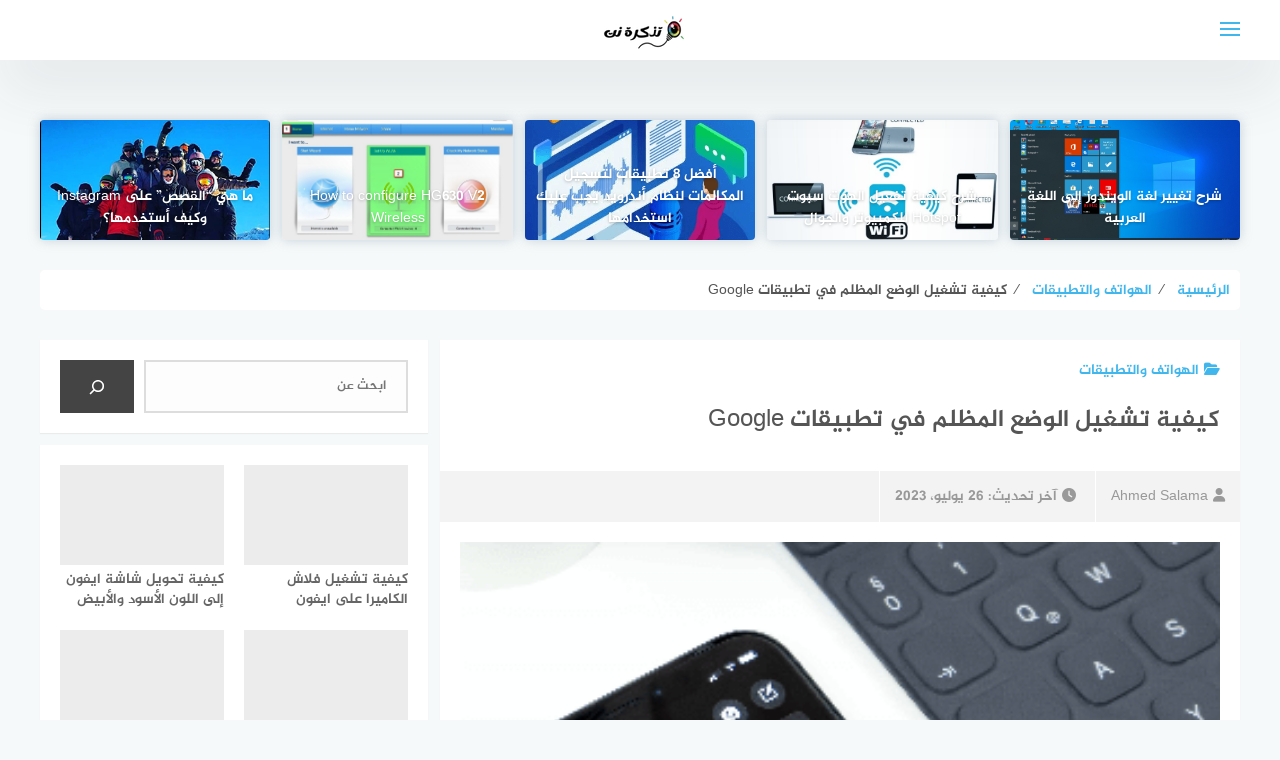

--- FILE ---
content_type: text/html; charset=UTF-8
request_url: https://www.tazkranet.com/google-dark-mode/
body_size: 41451
content:
<!DOCTYPE html>
<html class="no-js" dir="rtl" lang="ar" >
<head><meta charset="UTF-8"><script type="af63d0c223fe7c8d5c52482f-text/javascript">if(navigator.userAgent.match(/MSIE|Internet Explorer/i)||navigator.userAgent.match(/Trident\/7\..*?rv:11/i)){var href=document.location.href;if(!href.match(/[?&]nowprocket/)){if(href.indexOf("?")==-1){if(href.indexOf("#")==-1){document.location.href=href+"?nowprocket=1"}else{document.location.href=href.replace("#","?nowprocket=1#")}}else{if(href.indexOf("#")==-1){document.location.href=href+"&nowprocket=1"}else{document.location.href=href.replace("#","&nowprocket=1#")}}}}</script><script type="af63d0c223fe7c8d5c52482f-text/javascript">class RocketLazyLoadScripts{constructor(){this.v="1.2.4",this.triggerEvents=["keydown","mousedown","mousemove","touchmove","touchstart","touchend","wheel"],this.userEventHandler=this._triggerListener.bind(this),this.touchStartHandler=this._onTouchStart.bind(this),this.touchMoveHandler=this._onTouchMove.bind(this),this.touchEndHandler=this._onTouchEnd.bind(this),this.clickHandler=this._onClick.bind(this),this.interceptedClicks=[],window.addEventListener("pageshow",t=>{this.persisted=t.persisted}),window.addEventListener("DOMContentLoaded",()=>{this._preconnect3rdParties()}),this.delayedScripts={normal:[],async:[],defer:[]},this.trash=[],this.allJQueries=[]}_addUserInteractionListener(t){if(document.hidden){t._triggerListener();return}this.triggerEvents.forEach(e=>window.addEventListener(e,t.userEventHandler,{passive:!0})),window.addEventListener("touchstart",t.touchStartHandler,{passive:!0}),window.addEventListener("mousedown",t.touchStartHandler),document.addEventListener("visibilitychange",t.userEventHandler)}_removeUserInteractionListener(){this.triggerEvents.forEach(t=>window.removeEventListener(t,this.userEventHandler,{passive:!0})),document.removeEventListener("visibilitychange",this.userEventHandler)}_onTouchStart(t){"HTML"!==t.target.tagName&&(window.addEventListener("touchend",this.touchEndHandler),window.addEventListener("mouseup",this.touchEndHandler),window.addEventListener("touchmove",this.touchMoveHandler,{passive:!0}),window.addEventListener("mousemove",this.touchMoveHandler),t.target.addEventListener("click",this.clickHandler),this._renameDOMAttribute(t.target,"onclick","rocket-onclick"),this._pendingClickStarted())}_onTouchMove(t){window.removeEventListener("touchend",this.touchEndHandler),window.removeEventListener("mouseup",this.touchEndHandler),window.removeEventListener("touchmove",this.touchMoveHandler,{passive:!0}),window.removeEventListener("mousemove",this.touchMoveHandler),t.target.removeEventListener("click",this.clickHandler),this._renameDOMAttribute(t.target,"rocket-onclick","onclick"),this._pendingClickFinished()}_onTouchEnd(){window.removeEventListener("touchend",this.touchEndHandler),window.removeEventListener("mouseup",this.touchEndHandler),window.removeEventListener("touchmove",this.touchMoveHandler,{passive:!0}),window.removeEventListener("mousemove",this.touchMoveHandler)}_onClick(t){t.target.removeEventListener("click",this.clickHandler),this._renameDOMAttribute(t.target,"rocket-onclick","onclick"),this.interceptedClicks.push(t),t.preventDefault(),t.stopPropagation(),t.stopImmediatePropagation(),this._pendingClickFinished()}_replayClicks(){window.removeEventListener("touchstart",this.touchStartHandler,{passive:!0}),window.removeEventListener("mousedown",this.touchStartHandler),this.interceptedClicks.forEach(t=>{t.target.dispatchEvent(new MouseEvent("click",{view:t.view,bubbles:!0,cancelable:!0}))})}_waitForPendingClicks(){return new Promise(t=>{this._isClickPending?this._pendingClickFinished=t:t()})}_pendingClickStarted(){this._isClickPending=!0}_pendingClickFinished(){this._isClickPending=!1}_renameDOMAttribute(t,e,r){t.hasAttribute&&t.hasAttribute(e)&&(event.target.setAttribute(r,event.target.getAttribute(e)),event.target.removeAttribute(e))}_triggerListener(){this._removeUserInteractionListener(this),"loading"===document.readyState?document.addEventListener("DOMContentLoaded",this._loadEverythingNow.bind(this)):this._loadEverythingNow()}_preconnect3rdParties(){let t=[];document.querySelectorAll("script[type=rocketlazyloadscript][data-rocket-src]").forEach(e=>{let r=e.getAttribute("data-rocket-src");if(r&&0!==r.indexOf("data:")){0===r.indexOf("//")&&(r=location.protocol+r);try{let i=new URL(r).origin;i!==location.origin&&t.push({src:i,crossOrigin:e.crossOrigin||"module"===e.getAttribute("data-rocket-type")})}catch(n){}}}),t=[...new Map(t.map(t=>[JSON.stringify(t),t])).values()],this._batchInjectResourceHints(t,"preconnect")}async _loadEverythingNow(){this.lastBreath=Date.now(),this._delayEventListeners(),this._delayJQueryReady(this),this._handleDocumentWrite(),this._registerAllDelayedScripts(),this._preloadAllScripts(),await this._loadScriptsFromList(this.delayedScripts.normal),await this._loadScriptsFromList(this.delayedScripts.defer),await this._loadScriptsFromList(this.delayedScripts.async);try{await this._triggerDOMContentLoaded(),await this._pendingWebpackRequests(this),await this._triggerWindowLoad()}catch(t){console.error(t)}window.dispatchEvent(new Event("rocket-allScriptsLoaded")),this._waitForPendingClicks().then(()=>{this._replayClicks()}),this._emptyTrash()}_registerAllDelayedScripts(){document.querySelectorAll("script[type=rocketlazyloadscript]").forEach(t=>{t.hasAttribute("data-rocket-src")?t.hasAttribute("async")&&!1!==t.async?this.delayedScripts.async.push(t):t.hasAttribute("defer")&&!1!==t.defer||"module"===t.getAttribute("data-rocket-type")?this.delayedScripts.defer.push(t):this.delayedScripts.normal.push(t):this.delayedScripts.normal.push(t)})}async _transformScript(t){if(await this._littleBreath(),!0===t.noModule&&"noModule"in HTMLScriptElement.prototype){t.setAttribute("data-rocket-status","skipped");return}return new Promise(navigator.userAgent.indexOf("Firefox/")>0||""===navigator.vendor?e=>{let r=document.createElement("script");[...t.attributes].forEach(t=>{let e=t.nodeName;"type"!==e&&("data-rocket-type"===e&&(e="type"),"data-rocket-src"===e&&(e="src"),r.setAttribute(e,t.nodeValue))}),t.text&&(r.text=t.text),r.hasAttribute("src")?(r.addEventListener("load",e),r.addEventListener("error",e)):(r.text=t.text,e());try{t.parentNode.replaceChild(r,t)}catch(i){e()}}:e=>{function r(){t.setAttribute("data-rocket-status","failed"),e()}try{let i=t.getAttribute("data-rocket-type"),n=t.getAttribute("data-rocket-src");i?(t.type=i,t.removeAttribute("data-rocket-type")):t.removeAttribute("type"),t.addEventListener("load",function r(){t.setAttribute("data-rocket-status","executed"),e()}),t.addEventListener("error",r),n?(t.removeAttribute("data-rocket-src"),t.src=n):t.src="data:text/javascript;base64,"+window.btoa(unescape(encodeURIComponent(t.text)))}catch(s){r()}})}async _loadScriptsFromList(t){let e=t.shift();return e&&e.isConnected?(await this._transformScript(e),this._loadScriptsFromList(t)):Promise.resolve()}_preloadAllScripts(){this._batchInjectResourceHints([...this.delayedScripts.normal,...this.delayedScripts.defer,...this.delayedScripts.async],"preload")}_batchInjectResourceHints(t,e){var r=document.createDocumentFragment();t.forEach(t=>{let i=t.getAttribute&&t.getAttribute("data-rocket-src")||t.src;if(i){let n=document.createElement("link");n.href=i,n.rel=e,"preconnect"!==e&&(n.as="script"),t.getAttribute&&"module"===t.getAttribute("data-rocket-type")&&(n.crossOrigin=!0),t.crossOrigin&&(n.crossOrigin=t.crossOrigin),t.integrity&&(n.integrity=t.integrity),r.appendChild(n),this.trash.push(n)}}),document.head.appendChild(r)}_delayEventListeners(){let t={};function e(e,r){!function e(r){!t[r]&&(t[r]={originalFunctions:{add:r.addEventListener,remove:r.removeEventListener},eventsToRewrite:[]},r.addEventListener=function(){arguments[0]=i(arguments[0]),t[r].originalFunctions.add.apply(r,arguments)},r.removeEventListener=function(){arguments[0]=i(arguments[0]),t[r].originalFunctions.remove.apply(r,arguments)});function i(e){return t[r].eventsToRewrite.indexOf(e)>=0?"rocket-"+e:e}}(e),t[e].eventsToRewrite.push(r)}function r(t,e){let r=t[e];Object.defineProperty(t,e,{get:()=>r||function(){},set(i){t["rocket"+e]=r=i}})}e(document,"DOMContentLoaded"),e(window,"DOMContentLoaded"),e(window,"load"),e(window,"pageshow"),e(document,"readystatechange"),r(document,"onreadystatechange"),r(window,"onload"),r(window,"onpageshow")}_delayJQueryReady(t){let e;function r(t){return t.split(" ").map(t=>"load"===t||0===t.indexOf("load.")?"rocket-jquery-load":t).join(" ")}function i(i){if(i&&i.fn&&!t.allJQueries.includes(i)){i.fn.ready=i.fn.init.prototype.ready=function(e){return t.domReadyFired?e.bind(document)(i):document.addEventListener("rocket-DOMContentLoaded",()=>e.bind(document)(i)),i([])};let n=i.fn.on;i.fn.on=i.fn.init.prototype.on=function(){return this[0]===window&&("string"==typeof arguments[0]||arguments[0]instanceof String?arguments[0]=r(arguments[0]):"object"==typeof arguments[0]&&Object.keys(arguments[0]).forEach(t=>{let e=arguments[0][t];delete arguments[0][t],arguments[0][r(t)]=e})),n.apply(this,arguments),this},t.allJQueries.push(i)}e=i}i(window.jQuery),Object.defineProperty(window,"jQuery",{get:()=>e,set(t){i(t)}})}async _pendingWebpackRequests(t){let e=document.querySelector("script[data-webpack]");async function r(){return new Promise(t=>{e.addEventListener("load",t),e.addEventListener("error",t)})}e&&(await r(),await t._requestAnimFrame(),await t._pendingWebpackRequests(t))}async _triggerDOMContentLoaded(){this.domReadyFired=!0,await this._littleBreath(),document.dispatchEvent(new Event("rocket-DOMContentLoaded")),await this._littleBreath(),window.dispatchEvent(new Event("rocket-DOMContentLoaded")),await this._littleBreath(),document.dispatchEvent(new Event("rocket-readystatechange")),await this._littleBreath(),document.rocketonreadystatechange&&document.rocketonreadystatechange()}async _triggerWindowLoad(){await this._littleBreath(),window.dispatchEvent(new Event("rocket-load")),await this._littleBreath(),window.rocketonload&&window.rocketonload(),await this._littleBreath(),this.allJQueries.forEach(t=>t(window).trigger("rocket-jquery-load")),await this._littleBreath();let t=new Event("rocket-pageshow");t.persisted=this.persisted,window.dispatchEvent(t),await this._littleBreath(),window.rocketonpageshow&&window.rocketonpageshow({persisted:this.persisted})}_handleDocumentWrite(){let t=new Map;document.write=document.writeln=function(e){let r=document.currentScript;r||console.error("WPRocket unable to document.write this: "+e);let i=document.createRange(),n=r.parentElement,s=t.get(r);void 0===s&&(s=r.nextSibling,t.set(r,s));let a=document.createDocumentFragment();i.setStart(a,0),a.appendChild(i.createContextualFragment(e)),n.insertBefore(a,s)}}async _littleBreath(){Date.now()-this.lastBreath>45&&(await this._requestAnimFrame(),this.lastBreath=Date.now())}async _requestAnimFrame(){return document.hidden?new Promise(t=>setTimeout(t)):new Promise(t=>requestAnimationFrame(t))}_emptyTrash(){this.trash.forEach(t=>t.remove())}static run(){let t=new RocketLazyLoadScripts;t._addUserInteractionListener(t)}}RocketLazyLoadScripts.run();</script>
	
	
	<meta name="viewport" content="width=device-width, initial-scale=1">
	<link rel="profile" href="https://gmpg.org/xfn/11">

<meta name='robots' content='index, follow, max-image-preview:large, max-snippet:-1, max-video-preview:-1' />
	<style>img:is([sizes="auto" i], [sizes^="auto," i]) { contain-intrinsic-size: 3000px 1500px }</style>
	<link rel="alternate" hreflang="ar" href="https://www.tazkranet.com/google-dark-mode/" />
<link rel="alternate" hreflang="af" href="https://www.tazkranet.com/af/google-dark-mode/" />
<link rel="alternate" hreflang="sq" href="https://www.tazkranet.com/sq/google-dark-mode/" />
<link rel="alternate" hreflang="am" href="https://www.tazkranet.com/am/google-dark-mode/" />
<link rel="alternate" hreflang="hy" href="https://www.tazkranet.com/hy/google-dark-mode/" />
<link rel="alternate" hreflang="az" href="https://www.tazkranet.com/az/google-dark-mode/" />
<link rel="alternate" hreflang="eu" href="https://www.tazkranet.com/eu/google-dark-mode/" />
<link rel="alternate" hreflang="be" href="https://www.tazkranet.com/be/google-dark-mode/" />
<link rel="alternate" hreflang="bn" href="https://www.tazkranet.com/bn/google-dark-mode/" />
<link rel="alternate" hreflang="bs" href="https://www.tazkranet.com/bs/google-dark-mode/" />
<link rel="alternate" hreflang="bg" href="https://www.tazkranet.com/bg/google-dark-mode/" />
<link rel="alternate" hreflang="ca" href="https://www.tazkranet.com/ca/google-dark-mode/" />
<link rel="alternate" hreflang="ceb" href="https://www.tazkranet.com/ceb/google-dark-mode/" />
<link rel="alternate" hreflang="ny" href="https://www.tazkranet.com/ny/google-dark-mode/" />
<link rel="alternate" hreflang="zh-CN" href="https://www.tazkranet.com/zh-CN/google-dark-mode/" />
<link rel="alternate" hreflang="zh-TW" href="https://www.tazkranet.com/zh-TW/google-dark-mode/" />
<link rel="alternate" hreflang="co" href="https://www.tazkranet.com/co/google-dark-mode/" />
<link rel="alternate" hreflang="hr" href="https://www.tazkranet.com/hr/google-dark-mode/" />
<link rel="alternate" hreflang="cs" href="https://www.tazkranet.com/cs/google-dark-mode/" />
<link rel="alternate" hreflang="da" href="https://www.tazkranet.com/da/google-dark-mode/" />
<link rel="alternate" hreflang="nl" href="https://www.tazkranet.com/nl/google-dark-mode/" />
<link rel="alternate" hreflang="eo" href="https://www.tazkranet.com/eo/google-dark-mode/" />
<link rel="alternate" hreflang="et" href="https://www.tazkranet.com/et/google-dark-mode/" />
<link rel="alternate" hreflang="tl" href="https://www.tazkranet.com/tl/google-dark-mode/" />
<link rel="alternate" hreflang="fi" href="https://www.tazkranet.com/fi/google-dark-mode/" />
<link rel="alternate" hreflang="fr" href="https://www.tazkranet.com/fr/google-dark-mode/" />
<link rel="alternate" hreflang="fy" href="https://www.tazkranet.com/fy/google-dark-mode/" />
<link rel="alternate" hreflang="gl" href="https://www.tazkranet.com/gl/google-dark-mode/" />
<link rel="alternate" hreflang="ka" href="https://www.tazkranet.com/ka/google-dark-mode/" />
<link rel="alternate" hreflang="de" href="https://www.tazkranet.com/de/google-dark-mode/" />
<link rel="alternate" hreflang="el" href="https://www.tazkranet.com/el/google-dark-mode/" />
<link rel="alternate" hreflang="gu" href="https://www.tazkranet.com/gu/google-dark-mode/" />
<link rel="alternate" hreflang="ht" href="https://www.tazkranet.com/ht/google-dark-mode/" />
<link rel="alternate" hreflang="ha" href="https://www.tazkranet.com/ha/google-dark-mode/" />
<link rel="alternate" hreflang="haw" href="https://www.tazkranet.com/haw/google-dark-mode/" />
<link rel="alternate" hreflang="he" href="https://www.tazkranet.com/iw/google-dark-mode/" />
<link rel="alternate" hreflang="hi" href="https://www.tazkranet.com/hi/google-dark-mode/" />
<link rel="alternate" hreflang="hmn" href="https://www.tazkranet.com/hmn/google-dark-mode/" />
<link rel="alternate" hreflang="hu" href="https://www.tazkranet.com/hu/google-dark-mode/" />
<link rel="alternate" hreflang="is" href="https://www.tazkranet.com/is/google-dark-mode/" />
<link rel="alternate" hreflang="ig" href="https://www.tazkranet.com/ig/google-dark-mode/" />
<link rel="alternate" hreflang="id" href="https://www.tazkranet.com/id/google-dark-mode/" />
<link rel="alternate" hreflang="ga" href="https://www.tazkranet.com/ga/google-dark-mode/" />
<link rel="alternate" hreflang="it" href="https://www.tazkranet.com/it/google-dark-mode/" />
<link rel="alternate" hreflang="ja" href="https://www.tazkranet.com/ja/google-dark-mode/" />
<link rel="alternate" hreflang="jv" href="https://www.tazkranet.com/jw/google-dark-mode/" />
<link rel="alternate" hreflang="kn" href="https://www.tazkranet.com/kn/google-dark-mode/" />
<link rel="alternate" hreflang="kk" href="https://www.tazkranet.com/kk/google-dark-mode/" />
<link rel="alternate" hreflang="km" href="https://www.tazkranet.com/km/google-dark-mode/" />
<link rel="alternate" hreflang="ko" href="https://www.tazkranet.com/ko/google-dark-mode/" />
<link rel="alternate" hreflang="ku" href="https://www.tazkranet.com/ku/google-dark-mode/" />
<link rel="alternate" hreflang="ky" href="https://www.tazkranet.com/ky/google-dark-mode/" />
<link rel="alternate" hreflang="lo" href="https://www.tazkranet.com/lo/google-dark-mode/" />
<link rel="alternate" hreflang="la" href="https://www.tazkranet.com/la/google-dark-mode/" />
<link rel="alternate" hreflang="lv" href="https://www.tazkranet.com/lv/google-dark-mode/" />
<link rel="alternate" hreflang="lt" href="https://www.tazkranet.com/lt/google-dark-mode/" />
<link rel="alternate" hreflang="lb" href="https://www.tazkranet.com/lb/google-dark-mode/" />
<link rel="alternate" hreflang="mk" href="https://www.tazkranet.com/mk/google-dark-mode/" />
<link rel="alternate" hreflang="mg" href="https://www.tazkranet.com/mg/google-dark-mode/" />
<link rel="alternate" hreflang="ms" href="https://www.tazkranet.com/ms/google-dark-mode/" />
<link rel="alternate" hreflang="ml" href="https://www.tazkranet.com/ml/google-dark-mode/" />
<link rel="alternate" hreflang="mt" href="https://www.tazkranet.com/mt/google-dark-mode/" />
<link rel="alternate" hreflang="mi" href="https://www.tazkranet.com/mi/google-dark-mode/" />
<link rel="alternate" hreflang="mr" href="https://www.tazkranet.com/mr/google-dark-mode/" />
<link rel="alternate" hreflang="mn" href="https://www.tazkranet.com/mn/google-dark-mode/" />
<link rel="alternate" hreflang="my" href="https://www.tazkranet.com/my/google-dark-mode/" />
<link rel="alternate" hreflang="ne" href="https://www.tazkranet.com/ne/google-dark-mode/" />
<link rel="alternate" hreflang="no" href="https://www.tazkranet.com/no/google-dark-mode/" />
<link rel="alternate" hreflang="ps" href="https://www.tazkranet.com/ps/google-dark-mode/" />
<link rel="alternate" hreflang="fa" href="https://www.tazkranet.com/fa/google-dark-mode/" />
<link rel="alternate" hreflang="pl" href="https://www.tazkranet.com/pl/google-dark-mode/" />
<link rel="alternate" hreflang="pt" href="https://www.tazkranet.com/pt/google-dark-mode/" />
<link rel="alternate" hreflang="pa" href="https://www.tazkranet.com/pa/google-dark-mode/" />
<link rel="alternate" hreflang="ro" href="https://www.tazkranet.com/ro/google-dark-mode/" />
<link rel="alternate" hreflang="ru" href="https://www.tazkranet.com/ru/google-dark-mode/" />
<link rel="alternate" hreflang="sm" href="https://www.tazkranet.com/sm/google-dark-mode/" />
<link rel="alternate" hreflang="gd" href="https://www.tazkranet.com/gd/google-dark-mode/" />
<link rel="alternate" hreflang="sr" href="https://www.tazkranet.com/sr/google-dark-mode/" />
<link rel="alternate" hreflang="st" href="https://www.tazkranet.com/st/google-dark-mode/" />
<link rel="alternate" hreflang="sn" href="https://www.tazkranet.com/sn/google-dark-mode/" />
<link rel="alternate" hreflang="sd" href="https://www.tazkranet.com/sd/google-dark-mode/" />
<link rel="alternate" hreflang="si" href="https://www.tazkranet.com/si/google-dark-mode/" />
<link rel="alternate" hreflang="sk" href="https://www.tazkranet.com/sk/google-dark-mode/" />
<link rel="alternate" hreflang="sl" href="https://www.tazkranet.com/sl/google-dark-mode/" />
<link rel="alternate" hreflang="so" href="https://www.tazkranet.com/so/google-dark-mode/" />
<link rel="alternate" hreflang="es" href="https://www.tazkranet.com/es/google-dark-mode/" />
<link rel="alternate" hreflang="su" href="https://www.tazkranet.com/su/google-dark-mode/" />
<link rel="alternate" hreflang="sw" href="https://www.tazkranet.com/sw/google-dark-mode/" />
<link rel="alternate" hreflang="sv" href="https://www.tazkranet.com/sv/google-dark-mode/" />
<link rel="alternate" hreflang="tg" href="https://www.tazkranet.com/tg/google-dark-mode/" />
<link rel="alternate" hreflang="ta" href="https://www.tazkranet.com/ta/google-dark-mode/" />
<link rel="alternate" hreflang="te" href="https://www.tazkranet.com/te/google-dark-mode/" />
<link rel="alternate" hreflang="th" href="https://www.tazkranet.com/th/google-dark-mode/" />
<link rel="alternate" hreflang="tr" href="https://www.tazkranet.com/tr/google-dark-mode/" />
<link rel="alternate" hreflang="uk" href="https://www.tazkranet.com/uk/google-dark-mode/" />
<link rel="alternate" hreflang="ur" href="https://www.tazkranet.com/ur/google-dark-mode/" />
<link rel="alternate" hreflang="uz" href="https://www.tazkranet.com/uz/google-dark-mode/" />
<link rel="alternate" hreflang="vi" href="https://www.tazkranet.com/vi/google-dark-mode/" />
<link rel="alternate" hreflang="cy" href="https://www.tazkranet.com/cy/google-dark-mode/" />
<link rel="alternate" hreflang="xh" href="https://www.tazkranet.com/xh/google-dark-mode/" />
<link rel="alternate" hreflang="yi" href="https://www.tazkranet.com/yi/google-dark-mode/" />
<link rel="alternate" hreflang="yo" href="https://www.tazkranet.com/yo/google-dark-mode/" />
<link rel="alternate" hreflang="zu" href="https://www.tazkranet.com/zu/google-dark-mode/" />
<script type="rocketlazyloadscript">document.documentElement.className = document.documentElement.className.replace("no-js","js");</script>
<!-- Chrome Firefox OS & Opera Mobile Theme Color --> <meta name="theme-color" content="#41b6ec" >

	<!-- This site is optimized with the Yoast SEO plugin v26.7 - https://yoast.com/wordpress/plugins/seo/ -->
	<title>كيفية تشغيل الوضع المظلم في تطبيقات Google - تذكرة نت</title>
<link rel="preload" as="font" href="https://www.tazkranet.com/wp-content/themes/bahr/fonts/Greta_Arabic_Regular.otf" crossorigin>
<link rel="preload" as="font" href="https://www.tazkranet.com/wp-content/themes/bahr/assets/fontawesome/webfonts/fa-solid-900.woff2" crossorigin>
<link rel="preload" as="font" href="https://www.tazkranet.com/wp-content/themes/bahr/assets/fontawesome/webfonts/fa-brands-400.woff2" crossorigin>
<link rel="preload" as="font" href="https://www.tazkranet.com/wp-content/themes/bahr/fonts/Al-Jazeera-Arabic-Bold.woff2" crossorigin>
	<meta name="description" content="تحقق من هذه القائمة لترى كيف يمكنك تمكين الوضع المظلم في بعض تطبيقات Google المفضلة لديك! أصدرت Google مظهرها المظلم أو الداكن الذي طال انتظاره على مستوى" />
	<link rel="canonical" href="https://www.tazkranet.com/google-dark-mode/" />
	<meta property="og:locale" content="ar_AR" />
	<meta property="og:type" content="article" />
	<meta property="og:title" content="كيفية تشغيل الوضع المظلم في تطبيقات Google - تذكرة نت" />
	<meta property="og:description" content="تحقق من هذه القائمة لترى كيف يمكنك تمكين الوضع المظلم في بعض تطبيقات Google المفضلة لديك! أصدرت Google مظهرها المظلم أو الداكن الذي طال انتظاره على مستوى" />
	<meta property="og:url" content="https://www.tazkranet.com/google-dark-mode/" />
	<meta property="og:site_name" content="تذكرة نت" />
	<meta property="article:publisher" content="https://www.facebook.com/SalamaGroup" />
	<meta property="article:author" content="https://www.facebook.com/SalamaGroup" />
	<meta property="article:published_time" content="2021-05-20T17:25:35+00:00" />
	<meta property="article:modified_time" content="2023-07-26T06:19:24+00:00" />
	<meta property="og:image" content="https://www.tazkranet.com/wp-content/uploads/2021/05/شغيل-الوضع-المظلم-أو-الليلي-في-تطبيقات-Google.png" />
	<meta property="og:image:width" content="337" />
	<meta property="og:image:height" content="383" />
	<meta property="og:image:type" content="image/png" />
	<meta name="author" content="Ahmed Salama" />
	<meta name="twitter:card" content="summary_large_image" />
	<meta name="twitter:creator" content="@tazkranet" />
	<meta name="twitter:site" content="@tazkranet" />
	<script type="application/ld+json" class="yoast-schema-graph">{"@context":"https://schema.org","@graph":[{"@type":"Article","@id":"https://www.tazkranet.com/google-dark-mode/#article","isPartOf":{"@id":"https://www.tazkranet.com/google-dark-mode/"},"author":{"name":"Ahmed Salama","@id":"https://www.tazkranet.com/#/schema/person/de98a9f1eb126119e27d6ac50d403e55"},"headline":"كيفية تشغيل الوضع المظلم في تطبيقات Google","datePublished":"2021-05-20T17:25:35+00:00","dateModified":"2023-07-26T06:19:24+00:00","mainEntityOfPage":{"@id":"https://www.tazkranet.com/google-dark-mode/"},"wordCount":440,"commentCount":0,"publisher":{"@id":"https://www.tazkranet.com/#/schema/person/de98a9f1eb126119e27d6ac50d403e55"},"image":{"@id":"https://www.tazkranet.com/google-dark-mode/#primaryimage"},"thumbnailUrl":"https://www.tazkranet.com/wp-content/uploads/2021/05/شغيل-الوضع-المظلم-أو-الليلي-في-تطبيقات-Google.png","keywords":["Android","الوضع الليلي","الوضع المظلم","اندرويد","تطبيقات Google","تطبيقات جوجل"],"articleSection":["الهواتف والتطبيقات"],"inLanguage":"ar","potentialAction":[{"@type":"CommentAction","name":"Comment","target":["https://www.tazkranet.com/google-dark-mode/#respond"]}]},{"@type":"WebPage","@id":"https://www.tazkranet.com/google-dark-mode/","url":"https://www.tazkranet.com/google-dark-mode/","name":"كيفية تشغيل الوضع المظلم في تطبيقات Google - تذكرة نت","isPartOf":{"@id":"https://www.tazkranet.com/#website"},"primaryImageOfPage":{"@id":"https://www.tazkranet.com/google-dark-mode/#primaryimage"},"image":{"@id":"https://www.tazkranet.com/google-dark-mode/#primaryimage"},"thumbnailUrl":"https://www.tazkranet.com/wp-content/uploads/2021/05/شغيل-الوضع-المظلم-أو-الليلي-في-تطبيقات-Google.png","datePublished":"2021-05-20T17:25:35+00:00","dateModified":"2023-07-26T06:19:24+00:00","description":"تحقق من هذه القائمة لترى كيف يمكنك تمكين الوضع المظلم في بعض تطبيقات Google المفضلة لديك! أصدرت Google مظهرها المظلم أو الداكن الذي طال انتظاره على مستوى","breadcrumb":{"@id":"https://www.tazkranet.com/google-dark-mode/#breadcrumb"},"inLanguage":"ar","potentialAction":[{"@type":"ReadAction","target":["https://www.tazkranet.com/google-dark-mode/"]}]},{"@type":"ImageObject","inLanguage":"ar","@id":"https://www.tazkranet.com/google-dark-mode/#primaryimage","url":"https://www.tazkranet.com/wp-content/uploads/2021/05/شغيل-الوضع-المظلم-أو-الليلي-في-تطبيقات-Google.png","contentUrl":"https://www.tazkranet.com/wp-content/uploads/2021/05/شغيل-الوضع-المظلم-أو-الليلي-في-تطبيقات-Google.png","width":337,"height":383,"caption":"شغيل الوضع المظلم أو الليلي في تطبيقات Google"},{"@type":"BreadcrumbList","@id":"https://www.tazkranet.com/google-dark-mode/#breadcrumb","itemListElement":[{"@type":"ListItem","position":1,"name":"الرئيسية","item":"https://www.tazkranet.com/"},{"@type":"ListItem","position":2,"name":"الهواتف والتطبيقات","item":"https://www.tazkranet.com/mobile-applications/"},{"@type":"ListItem","position":3,"name":"كيفية تشغيل الوضع المظلم في تطبيقات Google"}]},{"@type":"WebSite","@id":"https://www.tazkranet.com/#website","url":"https://www.tazkranet.com/","name":"تذكرة نت","description":"تذكرة نت موقع الكتروني عربي نقدم به شروحات قيمة عن إدارة الراوتر او أجهزة المودم وإدارة أنظمة التشغيل وبعض الشروحات التي تخص البرامج","publisher":{"@id":"https://www.tazkranet.com/#/schema/person/de98a9f1eb126119e27d6ac50d403e55"},"potentialAction":[{"@type":"SearchAction","target":{"@type":"EntryPoint","urlTemplate":"https://www.tazkranet.com/?s={search_term_string}"},"query-input":{"@type":"PropertyValueSpecification","valueRequired":true,"valueName":"search_term_string"}}],"inLanguage":"ar"},{"@type":["Person","Organization"],"@id":"https://www.tazkranet.com/#/schema/person/de98a9f1eb126119e27d6ac50d403e55","name":"Ahmed Salama","image":{"@type":"ImageObject","inLanguage":"ar","@id":"https://www.tazkranet.com/#/schema/person/image/","url":"https://www.tazkranet.com/wp-content/uploads/2021/05/ahmed-salama.jpg","contentUrl":"https://www.tazkranet.com/wp-content/uploads/2021/05/ahmed-salama.jpg","width":1080,"height":1080,"caption":"Ahmed Salama"},"logo":{"@id":"https://www.tazkranet.com/#/schema/person/image/"},"description":"أنا أحمد سلامه، عمري 31 سنة، مصري الجنسية، تخرجت من كلية اللغة العربية جامعة الأزهر، هواياتي هي القراءة في علوم الحاسب وكل ما يتعلق بالتكنولوجيا. بشكل عام أحب الفن والموسيقى والأدب والتدوين وأطمح أن ارتقي إلى مستوى عملي وعلمي أعلى، كما أتمنى أن أحظى بحياة مهنية وعاطفية هادئة.","sameAs":["https://www.tazkranet.com","https://www.facebook.com/SalamaGroup","https://www.youtube.com/c/TazkraNet"],"url":"https://www.tazkranet.com/author/ahmed/"}]}</script>
	<!-- / Yoast SEO plugin. -->


<link rel='dns-prefetch' href='//maps.googleapis.com' />
<link rel='dns-prefetch' href='//maps.gstatic.com' />


<link rel='dns-prefetch' href='//use.fontawesome.com' />
<link rel='dns-prefetch' href='//ajax.googleapis.com' />
<link rel='dns-prefetch' href='//apis.google.com' />
<link rel='dns-prefetch' href='//google-analytics.com' />
<link rel='dns-prefetch' href='//www.google-analytics.com' />
<link rel='dns-prefetch' href='//ssl.google-analytics.com' />
<link rel='dns-prefetch' href='//www.googletagmanager.com' />
<link rel='dns-prefetch' href='//www.googletagservices.com' />
<link rel='dns-prefetch' href='//googleads.g.doubleclick.net' />
<link rel='dns-prefetch' href='//adservice.google.com' />
<link rel='dns-prefetch' href='//pagead2.googlesyndication.com' />
<link rel='dns-prefetch' href='//tpc.googlesyndication.com' />
<link rel='dns-prefetch' href='//youtube.com' />
<link rel='dns-prefetch' href='//i.ytimg.com' />
<link rel='dns-prefetch' href='//player.vimeo.com' />
<link rel='dns-prefetch' href='//api.pinterest.com' />
<link rel='dns-prefetch' href='//assets.pinterest.com' />
<link rel='dns-prefetch' href='//connect.facebook.net' />
<link rel='dns-prefetch' href='//platform.twitter.com' />
<link rel='dns-prefetch' href='//syndication.twitter.com' />
<link rel='dns-prefetch' href='//platform.instagram.com' />
<link rel='dns-prefetch' href='//referrer.disqus.com' />
<link rel='dns-prefetch' href='//c.disquscdn.com' />
<link rel='dns-prefetch' href='//cdnjs.cloudflare.com' />
<link rel='dns-prefetch' href='//cdn.ampproject.org' />
<link rel='dns-prefetch' href='//pixel.wp.com' />
<link rel='dns-prefetch' href='//disqus.com' />
<link rel='dns-prefetch' href='//s.gravatar.com' />
<link rel='dns-prefetch' href='//0.gravatar.com' />
<link rel='dns-prefetch' href='//2.gravatar.com' />
<link rel='dns-prefetch' href='//1.gravatar.com' />
<link rel='dns-prefetch' href='//sitename.disqus.com' />
<link rel='dns-prefetch' href='//s7.addthis.com' />
<link rel='dns-prefetch' href='//platform.linkedin.com' />
<link rel='dns-prefetch' href='//w.sharethis.com' />
<link rel='dns-prefetch' href='//s0.wp.com' />
<link rel='dns-prefetch' href='//s1.wp.com' />
<link rel='dns-prefetch' href='//s2.wp.com' />
<link rel='dns-prefetch' href='//stats.wp.com' />
<link rel='dns-prefetch' href='//ajax.microsoft.com' />
<link rel='dns-prefetch' href='//ajax.aspnetcdn.com' />
<link rel='dns-prefetch' href='//s3.amazonaws.com' />
<link rel='dns-prefetch' href='//code.jquery.com' />
<link rel='dns-prefetch' href='//stackpath.bootstrapcdn.com' />
<link rel='dns-prefetch' href='//github.githubassets.com' />
<link rel='dns-prefetch' href='//ad.doubleclick.net' />
<link rel='dns-prefetch' href='//stats.g.doubleclick.net' />
<link rel='dns-prefetch' href='//cm.g.doubleclick.net' />
<link rel='dns-prefetch' href='//stats.buysellads.com' />
<link rel='dns-prefetch' href='//s3.buysellads.com' />
<link rel='dns-prefetch' href='//tdns5.gtranslate.net' />

<link rel="alternate" type="application/rss+xml" title="تذكرة نت &laquo; الخلاصة" href="https://www.tazkranet.com/feed/" />
<link rel="alternate" type="application/rss+xml" title="تذكرة نت &laquo; خلاصة التعليقات" href="https://www.tazkranet.com/comments/feed/" />
<link rel="alternate" type="application/rss+xml" title="تذكرة نت &laquo; كيفية تشغيل الوضع المظلم في تطبيقات Google خلاصة التعليقات" href="https://www.tazkranet.com/google-dark-mode/feed/" />
<style id='wp-emoji-styles-inline-css' type='text/css'>

	img.wp-smiley, img.emoji {
		display: inline !important;
		border: none !important;
		box-shadow: none !important;
		height: 1em !important;
		width: 1em !important;
		margin: 0 0.07em !important;
		vertical-align: -0.1em !important;
		background: none !important;
		padding: 0 !important;
	}
</style>
<link rel='stylesheet' id='wp-block-library-rtl-css' href='https://www.tazkranet.com/wp-includes/css/dist/block-library/style-rtl.min.css?ver=62f817013d53b30799885a586343c24b' type='text/css' media='all' />
<style id='classic-theme-styles-inline-css' type='text/css'>
/*! This file is auto-generated */
.wp-block-button__link{color:#fff;background-color:#32373c;border-radius:9999px;box-shadow:none;text-decoration:none;padding:calc(.667em + 2px) calc(1.333em + 2px);font-size:1.125em}.wp-block-file__button{background:#32373c;color:#fff;text-decoration:none}
</style>
<style id='global-styles-inline-css' type='text/css'>
:root{--wp--preset--aspect-ratio--square: 1;--wp--preset--aspect-ratio--4-3: 4/3;--wp--preset--aspect-ratio--3-4: 3/4;--wp--preset--aspect-ratio--3-2: 3/2;--wp--preset--aspect-ratio--2-3: 2/3;--wp--preset--aspect-ratio--16-9: 16/9;--wp--preset--aspect-ratio--9-16: 9/16;--wp--preset--color--black: #000000;--wp--preset--color--cyan-bluish-gray: #abb8c3;--wp--preset--color--white: #ffffff;--wp--preset--color--pale-pink: #f78da7;--wp--preset--color--vivid-red: #cf2e2e;--wp--preset--color--luminous-vivid-orange: #ff6900;--wp--preset--color--luminous-vivid-amber: #fcb900;--wp--preset--color--light-green-cyan: #7bdcb5;--wp--preset--color--vivid-green-cyan: #00d084;--wp--preset--color--pale-cyan-blue: #8ed1fc;--wp--preset--color--vivid-cyan-blue: #0693e3;--wp--preset--color--vivid-purple: #9b51e0;--wp--preset--gradient--vivid-cyan-blue-to-vivid-purple: linear-gradient(135deg,rgba(6,147,227,1) 0%,rgb(155,81,224) 100%);--wp--preset--gradient--light-green-cyan-to-vivid-green-cyan: linear-gradient(135deg,rgb(122,220,180) 0%,rgb(0,208,130) 100%);--wp--preset--gradient--luminous-vivid-amber-to-luminous-vivid-orange: linear-gradient(135deg,rgba(252,185,0,1) 0%,rgba(255,105,0,1) 100%);--wp--preset--gradient--luminous-vivid-orange-to-vivid-red: linear-gradient(135deg,rgba(255,105,0,1) 0%,rgb(207,46,46) 100%);--wp--preset--gradient--very-light-gray-to-cyan-bluish-gray: linear-gradient(135deg,rgb(238,238,238) 0%,rgb(169,184,195) 100%);--wp--preset--gradient--cool-to-warm-spectrum: linear-gradient(135deg,rgb(74,234,220) 0%,rgb(151,120,209) 20%,rgb(207,42,186) 40%,rgb(238,44,130) 60%,rgb(251,105,98) 80%,rgb(254,248,76) 100%);--wp--preset--gradient--blush-light-purple: linear-gradient(135deg,rgb(255,206,236) 0%,rgb(152,150,240) 100%);--wp--preset--gradient--blush-bordeaux: linear-gradient(135deg,rgb(254,205,165) 0%,rgb(254,45,45) 50%,rgb(107,0,62) 100%);--wp--preset--gradient--luminous-dusk: linear-gradient(135deg,rgb(255,203,112) 0%,rgb(199,81,192) 50%,rgb(65,88,208) 100%);--wp--preset--gradient--pale-ocean: linear-gradient(135deg,rgb(255,245,203) 0%,rgb(182,227,212) 50%,rgb(51,167,181) 100%);--wp--preset--gradient--electric-grass: linear-gradient(135deg,rgb(202,248,128) 0%,rgb(113,206,126) 100%);--wp--preset--gradient--midnight: linear-gradient(135deg,rgb(2,3,129) 0%,rgb(40,116,252) 100%);--wp--preset--font-size--small: 13px;--wp--preset--font-size--medium: 20px;--wp--preset--font-size--large: 36px;--wp--preset--font-size--x-large: 42px;--wp--preset--spacing--20: 0.44rem;--wp--preset--spacing--30: 0.67rem;--wp--preset--spacing--40: 1rem;--wp--preset--spacing--50: 1.5rem;--wp--preset--spacing--60: 2.25rem;--wp--preset--spacing--70: 3.38rem;--wp--preset--spacing--80: 5.06rem;--wp--preset--shadow--natural: 6px 6px 9px rgba(0, 0, 0, 0.2);--wp--preset--shadow--deep: 12px 12px 50px rgba(0, 0, 0, 0.4);--wp--preset--shadow--sharp: 6px 6px 0px rgba(0, 0, 0, 0.2);--wp--preset--shadow--outlined: 6px 6px 0px -3px rgba(255, 255, 255, 1), 6px 6px rgba(0, 0, 0, 1);--wp--preset--shadow--crisp: 6px 6px 0px rgba(0, 0, 0, 1);}:where(.is-layout-flex){gap: 0.5em;}:where(.is-layout-grid){gap: 0.5em;}body .is-layout-flex{display: flex;}.is-layout-flex{flex-wrap: wrap;align-items: center;}.is-layout-flex > :is(*, div){margin: 0;}body .is-layout-grid{display: grid;}.is-layout-grid > :is(*, div){margin: 0;}:where(.wp-block-columns.is-layout-flex){gap: 2em;}:where(.wp-block-columns.is-layout-grid){gap: 2em;}:where(.wp-block-post-template.is-layout-flex){gap: 1.25em;}:where(.wp-block-post-template.is-layout-grid){gap: 1.25em;}.has-black-color{color: var(--wp--preset--color--black) !important;}.has-cyan-bluish-gray-color{color: var(--wp--preset--color--cyan-bluish-gray) !important;}.has-white-color{color: var(--wp--preset--color--white) !important;}.has-pale-pink-color{color: var(--wp--preset--color--pale-pink) !important;}.has-vivid-red-color{color: var(--wp--preset--color--vivid-red) !important;}.has-luminous-vivid-orange-color{color: var(--wp--preset--color--luminous-vivid-orange) !important;}.has-luminous-vivid-amber-color{color: var(--wp--preset--color--luminous-vivid-amber) !important;}.has-light-green-cyan-color{color: var(--wp--preset--color--light-green-cyan) !important;}.has-vivid-green-cyan-color{color: var(--wp--preset--color--vivid-green-cyan) !important;}.has-pale-cyan-blue-color{color: var(--wp--preset--color--pale-cyan-blue) !important;}.has-vivid-cyan-blue-color{color: var(--wp--preset--color--vivid-cyan-blue) !important;}.has-vivid-purple-color{color: var(--wp--preset--color--vivid-purple) !important;}.has-black-background-color{background-color: var(--wp--preset--color--black) !important;}.has-cyan-bluish-gray-background-color{background-color: var(--wp--preset--color--cyan-bluish-gray) !important;}.has-white-background-color{background-color: var(--wp--preset--color--white) !important;}.has-pale-pink-background-color{background-color: var(--wp--preset--color--pale-pink) !important;}.has-vivid-red-background-color{background-color: var(--wp--preset--color--vivid-red) !important;}.has-luminous-vivid-orange-background-color{background-color: var(--wp--preset--color--luminous-vivid-orange) !important;}.has-luminous-vivid-amber-background-color{background-color: var(--wp--preset--color--luminous-vivid-amber) !important;}.has-light-green-cyan-background-color{background-color: var(--wp--preset--color--light-green-cyan) !important;}.has-vivid-green-cyan-background-color{background-color: var(--wp--preset--color--vivid-green-cyan) !important;}.has-pale-cyan-blue-background-color{background-color: var(--wp--preset--color--pale-cyan-blue) !important;}.has-vivid-cyan-blue-background-color{background-color: var(--wp--preset--color--vivid-cyan-blue) !important;}.has-vivid-purple-background-color{background-color: var(--wp--preset--color--vivid-purple) !important;}.has-black-border-color{border-color: var(--wp--preset--color--black) !important;}.has-cyan-bluish-gray-border-color{border-color: var(--wp--preset--color--cyan-bluish-gray) !important;}.has-white-border-color{border-color: var(--wp--preset--color--white) !important;}.has-pale-pink-border-color{border-color: var(--wp--preset--color--pale-pink) !important;}.has-vivid-red-border-color{border-color: var(--wp--preset--color--vivid-red) !important;}.has-luminous-vivid-orange-border-color{border-color: var(--wp--preset--color--luminous-vivid-orange) !important;}.has-luminous-vivid-amber-border-color{border-color: var(--wp--preset--color--luminous-vivid-amber) !important;}.has-light-green-cyan-border-color{border-color: var(--wp--preset--color--light-green-cyan) !important;}.has-vivid-green-cyan-border-color{border-color: var(--wp--preset--color--vivid-green-cyan) !important;}.has-pale-cyan-blue-border-color{border-color: var(--wp--preset--color--pale-cyan-blue) !important;}.has-vivid-cyan-blue-border-color{border-color: var(--wp--preset--color--vivid-cyan-blue) !important;}.has-vivid-purple-border-color{border-color: var(--wp--preset--color--vivid-purple) !important;}.has-vivid-cyan-blue-to-vivid-purple-gradient-background{background: var(--wp--preset--gradient--vivid-cyan-blue-to-vivid-purple) !important;}.has-light-green-cyan-to-vivid-green-cyan-gradient-background{background: var(--wp--preset--gradient--light-green-cyan-to-vivid-green-cyan) !important;}.has-luminous-vivid-amber-to-luminous-vivid-orange-gradient-background{background: var(--wp--preset--gradient--luminous-vivid-amber-to-luminous-vivid-orange) !important;}.has-luminous-vivid-orange-to-vivid-red-gradient-background{background: var(--wp--preset--gradient--luminous-vivid-orange-to-vivid-red) !important;}.has-very-light-gray-to-cyan-bluish-gray-gradient-background{background: var(--wp--preset--gradient--very-light-gray-to-cyan-bluish-gray) !important;}.has-cool-to-warm-spectrum-gradient-background{background: var(--wp--preset--gradient--cool-to-warm-spectrum) !important;}.has-blush-light-purple-gradient-background{background: var(--wp--preset--gradient--blush-light-purple) !important;}.has-blush-bordeaux-gradient-background{background: var(--wp--preset--gradient--blush-bordeaux) !important;}.has-luminous-dusk-gradient-background{background: var(--wp--preset--gradient--luminous-dusk) !important;}.has-pale-ocean-gradient-background{background: var(--wp--preset--gradient--pale-ocean) !important;}.has-electric-grass-gradient-background{background: var(--wp--preset--gradient--electric-grass) !important;}.has-midnight-gradient-background{background: var(--wp--preset--gradient--midnight) !important;}.has-small-font-size{font-size: var(--wp--preset--font-size--small) !important;}.has-medium-font-size{font-size: var(--wp--preset--font-size--medium) !important;}.has-large-font-size{font-size: var(--wp--preset--font-size--large) !important;}.has-x-large-font-size{font-size: var(--wp--preset--font-size--x-large) !important;}
:where(.wp-block-post-template.is-layout-flex){gap: 1.25em;}:where(.wp-block-post-template.is-layout-grid){gap: 1.25em;}
:where(.wp-block-columns.is-layout-flex){gap: 2em;}:where(.wp-block-columns.is-layout-grid){gap: 2em;}
:root :where(.wp-block-pullquote){font-size: 1.5em;line-height: 1.6;}
</style>
<link rel='stylesheet' id='gn-frontend-gnfollow-style-css' href='https://www.tazkranet.com/wp-content/plugins/gn-publisher/assets/css/gn-frontend-gnfollow.min.css?ver=1.5.26' type='text/css' media='all' />
<link data-minify="1" rel='stylesheet' id='bahr-style-css' href='https://www.tazkranet.com/wp-content/cache/min/1/wp-content/themes/bahr/style.css?ver=1733951466' type='text/css' media='all' />
<style id='rocket-lazyload-inline-css' type='text/css'>
.rll-youtube-player{position:relative;padding-bottom:56.23%;height:0;overflow:hidden;max-width:100%;}.rll-youtube-player:focus-within{outline: 2px solid currentColor;outline-offset: 5px;}.rll-youtube-player iframe{position:absolute;top:0;left:0;width:100%;height:100%;z-index:100;background:0 0}.rll-youtube-player img{bottom:0;display:block;left:0;margin:auto;max-width:100%;width:100%;position:absolute;right:0;top:0;border:none;height:auto;-webkit-transition:.4s all;-moz-transition:.4s all;transition:.4s all}.rll-youtube-player img:hover{-webkit-filter:brightness(75%)}.rll-youtube-player .play{height:100%;width:100%;left:0;top:0;position:absolute;background:var(--wpr-bg-6b685c7a-bd3a-4562-9731-7c355c1cf20a) no-repeat center;background-color: transparent !important;cursor:pointer;border:none;}
</style>
<script type="rocketlazyloadscript" data-rocket-type="text/javascript" data-rocket-src="https://www.tazkranet.com/wp-includes/js/jquery/jquery.min.js?ver=3.7.1" id="jquery-core-js" defer></script>
<script type="rocketlazyloadscript" data-rocket-type="text/javascript" data-rocket-src="https://www.tazkranet.com/wp-includes/js/jquery/jquery-migrate.min.js?ver=3.4.1" id="jquery-migrate-js" defer></script>
<link rel="https://api.w.org/" href="https://www.tazkranet.com/wp-json/" /><link rel="alternate" title="JSON" type="application/json" href="https://www.tazkranet.com/wp-json/wp/v2/posts/18351" /><link rel="EditURI" type="application/rsd+xml" title="RSD" href="https://www.tazkranet.com/xmlrpc.php?rsd" />
<link data-minify="1" rel="stylesheet" href="https://www.tazkranet.com/wp-content/cache/min/1/wp-content/themes/bahr/rtl.css?ver=1733951466" type="text/css" media="screen" />
<link rel='shortlink' href='https://www.tazkranet.com/?p=18351' />
<link rel="alternate" title="oEmbed (JSON)" type="application/json+oembed" href="https://www.tazkranet.com/wp-json/oembed/1.0/embed?url=https%3A%2F%2Fwww.tazkranet.com%2Fgoogle-dark-mode%2F" />
<link rel="alternate" title="oEmbed (XML)" type="text/xml+oembed" href="https://www.tazkranet.com/wp-json/oembed/1.0/embed?url=https%3A%2F%2Fwww.tazkranet.com%2Fgoogle-dark-mode%2F&#038;format=xml" />
<!-- تذكرة نت Internal Styles --><style type="text/css">.main-block, .middle-block-container, .home section.widget .widget-title:after { background: linear-gradient(135deg, #61cafb 0%, #41b6ec 100%); }.post-image:after, .random-post-inner .post-cover, .related-post-inner .post-cover, .small-image:before {background: none !important;  }.wow, #secondary .widget {visibility: visible !important;}.cat-box.cat-5230  .cat-title, .cat-box.cat-5230 a.sub-cat:hover, .cat-box.cat-5230 a.sub-cat:hover:before, .cat-5230 .post-cat, .post-cat.cat-5230, .single .post-cat.cat-5230 a {
					color: #41b6ec;
				}
				.cat-box.cat-5230 .cat-icon, .cats-style-color .cat-box.cat-5230 .cat-box-wrap,  .cat-5230 .page-title, .cat-5230 #more_posts { background-color: #41b6ec; }
				.cat-box.cat-5230 .cat-icon {background-image: var(--wpr-bg-bceea79d-524a-4d3a-8b44-2e51a7ce1573); }
				.cat-box.cat-7029  .cat-title, .cat-box.cat-7029 a.sub-cat:hover, .cat-box.cat-7029 a.sub-cat:hover:before, .cat-7029 .post-cat, .post-cat.cat-7029, .single .post-cat.cat-7029 a {
					color: #41b6ec;
				}
				.cat-box.cat-7029 .cat-icon, .cats-style-color .cat-box.cat-7029 .cat-box-wrap,  .cat-7029 .page-title, .cat-7029 #more_posts { background-color: #41b6ec; }
				.cat-box.cat-7029 .cat-icon {background-image: var(--wpr-bg-fd4d9745-248e-4103-b1a4-3de86281a8fe); }
				.cat-box.cat-5236  .cat-title, .cat-box.cat-5236 a.sub-cat:hover, .cat-box.cat-5236 a.sub-cat:hover:before, .cat-5236 .post-cat, .post-cat.cat-5236, .single .post-cat.cat-5236 a {
					color: #41b6ec;
				}
				.cat-box.cat-5236 .cat-icon, .cats-style-color .cat-box.cat-5236 .cat-box-wrap,  .cat-5236 .page-title, .cat-5236 #more_posts { background-color: #41b6ec; }
				.cat-box.cat-5236 .cat-icon {background-image: var(--wpr-bg-ebe77049-45ef-4980-999f-060d5e1d8b8f); }
				.cat-box.cat-5237  .cat-title, .cat-box.cat-5237 a.sub-cat:hover, .cat-box.cat-5237 a.sub-cat:hover:before, .cat-5237 .post-cat, .post-cat.cat-5237, .single .post-cat.cat-5237 a {
					color: #41b6ec;
				}
				.cat-box.cat-5237 .cat-icon, .cats-style-color .cat-box.cat-5237 .cat-box-wrap,  .cat-5237 .page-title, .cat-5237 #more_posts { background-color: #41b6ec; }
				.cat-box.cat-5237 .cat-icon {background-image: var(--wpr-bg-dc016350-78a9-4a3d-b5de-a85a5174e04b); }
				.cat-box.cat-5233  .cat-title, .cat-box.cat-5233 a.sub-cat:hover, .cat-box.cat-5233 a.sub-cat:hover:before, .cat-5233 .post-cat, .post-cat.cat-5233, .single .post-cat.cat-5233 a {
					color: #41b6ec;
				}
				.cat-box.cat-5233 .cat-icon, .cats-style-color .cat-box.cat-5233 .cat-box-wrap,  .cat-5233 .page-title, .cat-5233 #more_posts { background-color: #41b6ec; }
				.cat-box.cat-5233 .cat-icon {background-image: var(--wpr-bg-60d074b1-3dc3-4a7b-9669-8622b387ba33); }
				.cat-box.cat-5223  .cat-title, .cat-box.cat-5223 a.sub-cat:hover, .cat-box.cat-5223 a.sub-cat:hover:before, .cat-5223 .post-cat, .post-cat.cat-5223, .single .post-cat.cat-5223 a {
					color: #41b6ec;
				}
				.cat-box.cat-5223 .cat-icon, .cats-style-color .cat-box.cat-5223 .cat-box-wrap,  .cat-5223 .page-title, .cat-5223 #more_posts { background-color: #41b6ec; }
				.cat-box.cat-5223 .cat-icon {background-image: var(--wpr-bg-a868c635-970d-4da0-ad72-9e27dd3ec1cb); }
				.cat-box.cat-10  .cat-title, .cat-box.cat-10 a.sub-cat:hover, .cat-box.cat-10 a.sub-cat:hover:before, .cat-10 .post-cat, .post-cat.cat-10, .single .post-cat.cat-10 a {
					color: #41b6ec;
				}
				.cat-box.cat-10 .cat-icon, .cats-style-color .cat-box.cat-10 .cat-box-wrap,  .cat-10 .page-title, .cat-10 #more_posts { background-color: #41b6ec; }
				.cat-box.cat-10 .cat-icon {background-image: var(--wpr-bg-cffa7ddc-5e28-444f-a99c-00ae7b046611); }
				.cat-box.cat-7  .cat-title, .cat-box.cat-7 a.sub-cat:hover, .cat-box.cat-7 a.sub-cat:hover:before, .cat-7 .post-cat, .post-cat.cat-7, .single .post-cat.cat-7 a {
					color: #41b6ec;
				}
				.cat-box.cat-7 .cat-icon, .cats-style-color .cat-box.cat-7 .cat-box-wrap,  .cat-7 .page-title, .cat-7 #more_posts { background-color: #41b6ec; }
				.cat-box.cat-7 .cat-icon {background-image: var(--wpr-bg-5f5284cf-981d-4953-ad31-2502e89baf76); }
				.cat-box.cat-5  .cat-title, .cat-box.cat-5 a.sub-cat:hover, .cat-box.cat-5 a.sub-cat:hover:before, .cat-5 .post-cat, .post-cat.cat-5, .single .post-cat.cat-5 a {
					color: #41b6ec;
				}
				.cat-box.cat-5 .cat-icon, .cats-style-color .cat-box.cat-5 .cat-box-wrap,  .cat-5 .page-title, .cat-5 #more_posts { background-color: #41b6ec; }
				.cat-box.cat-5 .cat-icon {background-image: var(--wpr-bg-e1ab951c-25db-41bb-8dcc-d2d01e0b38bc); }
				.cat-box.cat-2020  .cat-title, .cat-box.cat-2020 a.sub-cat:hover, .cat-box.cat-2020 a.sub-cat:hover:before, .cat-2020 .post-cat, .post-cat.cat-2020, .single .post-cat.cat-2020 a {
					color: #41b6ec;
				}
				.cat-box.cat-2020 .cat-icon, .cats-style-color .cat-box.cat-2020 .cat-box-wrap,  .cat-2020 .page-title, .cat-2020 #more_posts { background-color: #41b6ec; }
				.cat-box.cat-2020 .cat-icon {background-image: var(--wpr-bg-45dc44d3-cc02-468a-963e-89c0fd2172bb); }
				.cat-box.cat-6  .cat-title, .cat-box.cat-6 a.sub-cat:hover, .cat-box.cat-6 a.sub-cat:hover:before, .cat-6 .post-cat, .post-cat.cat-6, .single .post-cat.cat-6 a {
					color: #41b6ec;
				}
				.cat-box.cat-6 .cat-icon, .cats-style-color .cat-box.cat-6 .cat-box-wrap,  .cat-6 .page-title, .cat-6 #more_posts { background-color: #41b6ec; }
				.cat-box.cat-6 .cat-icon {background-image: var(--wpr-bg-5e163b18-ab5c-4348-a402-728d60802465); }
				.cat-box.cat-5108  .cat-title, .cat-box.cat-5108 a.sub-cat:hover, .cat-box.cat-5108 a.sub-cat:hover:before, .cat-5108 .post-cat, .post-cat.cat-5108, .single .post-cat.cat-5108 a {
					color: #41b6ec;
				}
				.cat-box.cat-5108 .cat-icon, .cats-style-color .cat-box.cat-5108 .cat-box-wrap,  .cat-5108 .page-title, .cat-5108 #more_posts { background-color: #41b6ec; }
				.cat-box.cat-5108 .cat-icon {background-image: var(--wpr-bg-bb6dfe83-b35b-420d-bd64-3706ced4260a); }
				.cat-box.cat-8  .cat-title, .cat-box.cat-8 a.sub-cat:hover, .cat-box.cat-8 a.sub-cat:hover:before, .cat-8 .post-cat, .post-cat.cat-8, .single .post-cat.cat-8 a {
					color: #41b6ec;
				}
				.cat-box.cat-8 .cat-icon, .cats-style-color .cat-box.cat-8 .cat-box-wrap,  .cat-8 .page-title, .cat-8 #more_posts { background-color: #41b6ec; }
				.cat-box.cat-8 .cat-icon {background-image: var(--wpr-bg-4757471a-e2df-4a1b-8ee2-34daadc1d177); }
				.cat-box.cat-9  .cat-title, .cat-box.cat-9 a.sub-cat:hover, .cat-box.cat-9 a.sub-cat:hover:before, .cat-9 .post-cat, .post-cat.cat-9, .single .post-cat.cat-9 a {
					color: #41b6ec;
				}
				.cat-box.cat-9 .cat-icon, .cats-style-color .cat-box.cat-9 .cat-box-wrap,  .cat-9 .page-title, .cat-9 #more_posts { background-color: #41b6ec; }
				.cat-box.cat-9 .cat-icon {background-image: var(--wpr-bg-25bb6bb8-09e0-4754-a531-7e0da77a4d74); }
				</style>
          
	      <!-- Customizer CSS --> 
	      
	      <style type="text/css">
	           			   	           	            	            	            	            	            	            	            	            

	      </style> 
	      
	      <!--/Customizer CSS-->
	      
    	<link rel="icon" href="https://www.tazkranet.com/wp-content/uploads/2021/06/cropped-2021-06-27_20430سي6-32x32.png" sizes="32x32" />
<link rel="icon" href="https://www.tazkranet.com/wp-content/uploads/2021/06/cropped-2021-06-27_20430سي6-192x192.png" sizes="192x192" />
<link rel="apple-touch-icon" href="https://www.tazkranet.com/wp-content/uploads/2021/06/cropped-2021-06-27_20430سي6-180x180.png" />
<meta name="msapplication-TileImage" content="https://www.tazkranet.com/wp-content/uploads/2021/06/cropped-2021-06-27_20430سي6-270x270.png" />
<noscript><style id="rocket-lazyload-nojs-css">.rll-youtube-player, [data-lazy-src]{display:none !important;}</style></noscript><style id="wpr-lazyload-bg"></style><style id="wpr-lazyload-bg-exclusion"></style>
<noscript>
<style id="wpr-lazyload-bg-nostyle">:root{--wpr-bg-c2b4b3fd-6e69-4e0a-8696-0b77961196f1: url('../../../../../../../plugins/wp-appbox/img/stars-sprites-monochrome.png');}:root{--wpr-bg-6e4497dc-613b-4d03-8128-56fe406498dd: url('../../../../../../../plugins/wp-appbox/img/stars-sprites-monochrome@2x.png');}:root{--wpr-bg-3ed5949b-1d39-4ac1-8155-013613b31035: url('../../../../../../../plugins/wp-appbox/img/stars-sprites-colorful.png');}:root{--wpr-bg-8b5dbfb4-292c-471a-abb7-6221a355b810: url('../../../../../../../plugins/wp-appbox/img/stars-sprites-colorful@2x.png');}:root{--wpr-bg-b39cb7ef-5c78-4288-843f-eb54d96cca37: url('../../../../../../../plugins/wp-appbox/img/amazonapps-small.png');}:root{--wpr-bg-28383df3-40a2-4163-b32a-76bfcfed77af: url('../../../../../../../plugins/wp-appbox/img/amazonapps-small@2x.png');}:root{--wpr-bg-c02cb24f-3b17-4e05-bdac-5f7308fc1e02: url('../../../../../../../plugins/wp-appbox/img/amazonalexa-small.png');}:root{--wpr-bg-fcaeec98-367e-4dba-921e-1f8662ae6db5: url('../../../../../../../plugins/wp-appbox/img/amazonalexa-small@2x.png');}:root{--wpr-bg-1cf12b09-661f-497d-9c1e-dcebc9e007ff: url('../../../../../../../plugins/wp-appbox/img/appgallery-small.png');}:root{--wpr-bg-7a97c36b-5b80-4aaa-b792-54057b692ac7: url('../../../../../../../plugins/wp-appbox/img/appgallery-small@2x.png');}:root{--wpr-bg-a34fd155-ce51-4b95-9519-38de42e4464c: url('../../../../../../../plugins/wp-appbox/img/appstore-small.png');}:root{--wpr-bg-0045d5c0-7a99-432b-a24a-af997626e4e2: url('../../../../../../../plugins/wp-appbox/img/appstore-small@2x.png');}:root{--wpr-bg-ac70c472-6107-437a-aa43-9152cf3b9306: url('../../../../../../../plugins/wp-appbox/img/chromewebstore-small.png');}:root{--wpr-bg-39af8f45-ac17-435c-9a7e-4447d9849fbe: url('../../../../../../../plugins/wp-appbox/img/chromewebstore-small@2x.png');}:root{--wpr-bg-eb2014e6-3417-40ad-8d10-6fb79e7118a5: url('../../../../../../../plugins/wp-appbox/img/edge-extensions-small.png');}:root{--wpr-bg-78e9544d-d164-4e21-a4c5-729e5bc948db: url('../../../../../../../plugins/wp-appbox/img/edgeaddons-small@2x.png');}:root{--wpr-bg-72c4ab34-05e2-4702-8374-5e19c605b9e0: url('../../../../../../../plugins/wp-appbox/img/fdroid-small.png');}:root{--wpr-bg-1b509add-a056-4a03-a9f3-840430a6ae7f: url('../../../../../../../plugins/wp-appbox/img/fdroid-small@2x.png');}:root{--wpr-bg-b846f802-337f-4fba-a00b-625ee075cdf2: url('../../../../../../../plugins/wp-appbox/img/firefoxaddon-small.png');}:root{--wpr-bg-ea4f0ab1-e0cd-43c9-904d-8d8a40b13092: url('../../../../../../../plugins/wp-appbox/img/firefoxaddon-small@2x.png');}:root{--wpr-bg-27665457-c6c3-420d-928a-648b11266879: url('../../../../../../../plugins/wp-appbox/img/gog-small.png');}:root{--wpr-bg-10283105-1aa1-43ad-9871-d962b97416a7: url('../../../../../../../plugins/wp-appbox/img/gog-small@2x.png');}:root{--wpr-bg-f61bea70-b723-42ab-bc48-ac66efd5c0e2: url('../../../../../../../plugins/wp-appbox/img/googleplay-small.png');}:root{--wpr-bg-a64802d1-c898-4e3e-8d5e-48f4e63c0946: url('../../../../../../../plugins/wp-appbox/img/googleplay-small@2x.png');}:root{--wpr-bg-786dcc1a-6aab-4a25-b3ec-c5cadeef80f9: url('../../../../../../../plugins/wp-appbox/img/macappstore-small.png');}:root{--wpr-bg-10527242-0909-41d5-a767-129f1b405e72: url('../../../../../../../plugins/wp-appbox/img/macappstore-small@2x.png');}:root{--wpr-bg-d4f9fa8d-ff3e-4420-a661-ebab79b22fab: url('../../../../../../../plugins/wp-appbox/img/operaaddons-small.png');}:root{--wpr-bg-a19ff9da-0d0a-499f-913b-a108c5f1578f: url('../../../../../../../plugins/wp-appbox/img/operaaddons-small@2x.png');}:root{--wpr-bg-d8bb9fe2-7d55-4f84-866b-fc10ae9a4cd8: url('../../../../../../../plugins/wp-appbox/img/steam-small.png');}:root{--wpr-bg-342da50a-f162-4d74-9fee-07df2ca7386b: url('../../../../../../../plugins/wp-appbox/img/steam-small@2x.png');}:root{--wpr-bg-c9317537-e303-4afc-87e1-7e993da13e73: url('../../../../../../../plugins/wp-appbox/img/snapcraft-small.png');}:root{--wpr-bg-46156860-d079-459e-a652-7bd901fb99de: url('../../../../../../../plugins/wp-appbox/img/snapcraft-small@2x.png');}:root{--wpr-bg-abf672b8-3f0a-4cb1-9812-bb3c81af712d: url('../../../../../../../plugins/wp-appbox/img/microsoftstore-small.png');}:root{--wpr-bg-ba1ead59-a405-4bce-8a78-bb1a9d52f0a7: url('../../../../../../../plugins/wp-appbox/img/microsoftstore-small@2x.png');}:root{--wpr-bg-6473b7c8-a901-4a5e-8df2-bc4f095d5eed: url('../../../../../../../plugins/wp-appbox/img/wordpress-small.png');}:root{--wpr-bg-8e1b978c-c4e5-4e6f-a476-098cbbd8b6a9: url('../../../../../../../plugins/wp-appbox/img/wordpress-small@2x.png');}:root{--wpr-bg-1d89f348-c6ab-4262-905b-4b0fd53cd0ff: url('../../../../../../../plugins/wp-appbox/buttons/appbox.btn.png');}:root{--wpr-bg-f8f627b4-9558-480b-aa3a-c3b63499412c: url('../../../../../../../plugins/wp-appbox/img/appgallery.png');}:root{--wpr-bg-c9b72e0b-60e4-462d-bd24-af0df46fb75d: url('../../../../../../../plugins/wp-appbox/img/appgallery@2x.png');}:root{--wpr-bg-e3dff809-6ada-4ca8-b4ed-1f35e966d523: url('../../../../../../../plugins/wp-appbox/img/appstore.png');}:root{--wpr-bg-dad64e66-35ca-431d-9f7f-b54da9f3ddf3: url('../../../../../../../plugins/wp-appbox/img/appstore@2x.png');}:root{--wpr-bg-49950594-b4cd-4ee0-b8b7-537712028bda: url('../../../../../../../plugins/wp-appbox/img/macappstore.png');}:root{--wpr-bg-5e761cdb-1538-427c-be4b-97837739e249: url('../../../../../../../plugins/wp-appbox/img/macappstore@2x.png');}:root{--wpr-bg-40381d49-dd97-4e8f-9673-def3cff0c1e2: url('../../../../../../../plugins/wp-appbox/img/googleplay.png');}:root{--wpr-bg-490ebc70-f00b-41f8-984b-4667a1a690fa: url('../../../../../../../plugins/wp-appbox/img/googleplay@2x.png');}:root{--wpr-bg-9147d923-a30e-4e60-93f5-d659bc1d3fdf: url('../../../../../../../plugins/wp-appbox/img/gog.png');}:root{--wpr-bg-6ba89116-98be-477f-a079-e86df64fcfd5: url('../../../../../../../plugins/wp-appbox/img/gog@2x.png');}:root{--wpr-bg-d9fbb8cf-b79f-4f33-8819-58a3ffd883fd: url('../../../../../../../plugins/wp-appbox/img/microsoftstore.png');}:root{--wpr-bg-1357e9a1-a415-44f2-859d-5e49671c4ce9: url('../../../../../../../plugins/wp-appbox/img/microsoftstore@2x.png');}:root{--wpr-bg-fa867a44-28ad-4b3b-b737-56b84d4cf994: url('../../../../../../../plugins/wp-appbox/img/chromewebstore.png');}:root{--wpr-bg-e8ac7b50-b441-49c3-849c-6f5ad2092861: url('../../../../../../../plugins/wp-appbox/img/chromewebstore@2x.png');}:root{--wpr-bg-e697159c-6cb1-4afa-a92c-99ae4bd96a40: url('../../../../../../../plugins/wp-appbox/img/edgeaddons.png');}:root{--wpr-bg-203a2c8b-93d8-452e-a700-74b28f9f7382: url('../../../../../../../plugins/wp-appbox/img/edgeaddons@2x.png');}:root{--wpr-bg-8a8074cd-576f-4fe9-a13b-f71364753125: url('../../../../../../../plugins/wp-appbox/img/fdroid.png');}:root{--wpr-bg-cdba108d-dcc5-4b82-8ac7-c4728c6f9e91: url('../../../../../../../plugins/wp-appbox/img/fdroid@2x.png');}:root{--wpr-bg-4a4da754-fecc-4c81-ac95-4388b5f621b9: url('../../../../../../../plugins/wp-appbox/img/firefoxaddon.png');}:root{--wpr-bg-7e048cbe-6120-4d67-b7a7-5063af4c3aaf: url('../../../../../../../plugins/wp-appbox/img/firefoxaddon@2x.png');}:root{--wpr-bg-b736dba8-8593-4aef-9980-c66b8b8f6c20: url('../../../../../../../plugins/wp-appbox/img/amazonapps.png');}:root{--wpr-bg-ec20f5d4-4904-497e-8adf-eed457b40f80: url('../../../../../../../plugins/wp-appbox/img/amazonapps@2x.png');}:root{--wpr-bg-62ca855a-b7f5-4976-9c67-b3de3b8e3957: url('../../../../../../../plugins/wp-appbox/img/amazonalexa.png');}:root{--wpr-bg-4cd706b5-3dc5-41d2-b56b-f16baefced2c: url('../../../../../../../plugins/wp-appbox/img/amazonalexa@2x.png');}:root{--wpr-bg-ed981e45-7bbb-4522-9a61-253c82fb577d: url('../../../../../../../plugins/wp-appbox/img/wordpress.png');}:root{--wpr-bg-697cc1db-f6bb-4339-a7e3-5af9bc81bba6: url('../../../../../../../plugins/wp-appbox/img/wordpress@2x.png');}:root{--wpr-bg-c1ec7c3a-cdf2-409c-890a-5d462603e218: url('../../../../../../../plugins/wp-appbox/img/steam.png');}:root{--wpr-bg-572bdb4c-2c09-4fc4-890a-83092d57294d: url('../../../../../../../plugins/wp-appbox/img/steam@2x.png');}:root{--wpr-bg-51677ea9-a097-4658-b7d7-ad1209ead392: url('../../../../../../../plugins/wp-appbox/img/snapcraft.png');}:root{--wpr-bg-986c8c4f-40d7-4b54-abfa-94a7869a4e98: url('../../../../../../../plugins/wp-appbox/img/snapcraft@2x.png');}:root{--wpr-bg-da9a629e-c52d-417c-b909-eab4d3ef6aa9: url('../../../../../../../plugins/wp-appbox/img/operaaddons.png');}:root{--wpr-bg-f50f03a5-1e3c-4bb0-81a9-9121d45cc224: url('../../../../../../../plugins/wp-appbox/img/operaaddons@2x.png');}:root{--wpr-bg-6b685c7a-bd3a-4562-9731-7c355c1cf20a: url('https://www.tazkranet.com/wp-content/plugins/wp-rocket/assets/img/youtube.png');}:root{--wpr-bg-bceea79d-524a-4d3a-8b44-2e51a7ce1573: url('https://www.tazkranet.com/wp-content/themes/bahr/img/default-cat-icon.png');}:root{--wpr-bg-fd4d9745-248e-4103-b1a4-3de86281a8fe: url('https://www.tazkranet.com/wp-content/themes/bahr/img/default-cat-icon.png');}:root{--wpr-bg-ebe77049-45ef-4980-999f-060d5e1d8b8f: url('https://www.tazkranet.com/wp-content/themes/bahr/img/default-cat-icon.png');}:root{--wpr-bg-dc016350-78a9-4a3d-b5de-a85a5174e04b: url('https://www.tazkranet.com/wp-content/themes/bahr/img/default-cat-icon.png');}:root{--wpr-bg-60d074b1-3dc3-4a7b-9669-8622b387ba33: url('https://www.tazkranet.com/wp-content/themes/bahr/img/default-cat-icon.png');}:root{--wpr-bg-a868c635-970d-4da0-ad72-9e27dd3ec1cb: url('https://www.tazkranet.com/wp-content/themes/bahr/img/default-cat-icon.png');}:root{--wpr-bg-cffa7ddc-5e28-444f-a99c-00ae7b046611: url('https://www.tazkranet.com/wp-content/themes/bahr/img/default-cat-icon.png');}:root{--wpr-bg-5f5284cf-981d-4953-ad31-2502e89baf76: url('https://www.tazkranet.com/wp-content/themes/bahr/img/default-cat-icon.png');}:root{--wpr-bg-e1ab951c-25db-41bb-8dcc-d2d01e0b38bc: url('https://www.tazkranet.com/wp-content/themes/bahr/img/default-cat-icon.png');}:root{--wpr-bg-45dc44d3-cc02-468a-963e-89c0fd2172bb: url('https://www.tazkranet.com/wp-content/themes/bahr/img/default-cat-icon.png');}:root{--wpr-bg-5e163b18-ab5c-4348-a402-728d60802465: url('https://www.tazkranet.com/wp-content/themes/bahr/img/default-cat-icon.png');}:root{--wpr-bg-bb6dfe83-b35b-420d-bd64-3706ced4260a: url('https://www.tazkranet.com/wp-content/themes/bahr/img/default-cat-icon.png');}:root{--wpr-bg-4757471a-e2df-4a1b-8ee2-34daadc1d177: url('https://www.tazkranet.com/wp-content/themes/bahr/img/default-cat-icon.png');}:root{--wpr-bg-25bb6bb8-09e0-4754-a531-7e0da77a4d74: url('https://www.tazkranet.com/wp-content/themes/bahr/img/default-cat-icon.png');}</style>
</noscript>
<script type="af63d0c223fe7c8d5c52482f-application/javascript">const rocket_pairs = [{"selector":"div.wpappbox div.stars-monochrome","style":":root{--wpr-bg-c2b4b3fd-6e69-4e0a-8696-0b77961196f1: url('..\/..\/..\/..\/..\/..\/..\/plugins\/wp-appbox\/img\/stars-sprites-monochrome.png');}","hash":"c2b4b3fd-6e69-4e0a-8696-0b77961196f1"},{"selector":"div.wpappbox div.stars-monochrome","style":":root{--wpr-bg-6e4497dc-613b-4d03-8128-56fe406498dd: url('..\/..\/..\/..\/..\/..\/..\/plugins\/wp-appbox\/img\/stars-sprites-monochrome@2x.png');}","hash":"6e4497dc-613b-4d03-8128-56fe406498dd"},{"selector":"div.wpappbox div.stars-colorful","style":":root{--wpr-bg-3ed5949b-1d39-4ac1-8155-013613b31035: url('..\/..\/..\/..\/..\/..\/..\/plugins\/wp-appbox\/img\/stars-sprites-colorful.png');}","hash":"3ed5949b-1d39-4ac1-8155-013613b31035"},{"selector":"div.wpappbox div.stars-colorful","style":":root{--wpr-bg-8b5dbfb4-292c-471a-abb7-6221a355b810: url('..\/..\/..\/..\/..\/..\/..\/plugins\/wp-appbox\/img\/stars-sprites-colorful@2x.png');}","hash":"8b5dbfb4-292c-471a-abb7-6221a355b810"},{"selector":"div.amazonapps a.apptitle","style":":root{--wpr-bg-b39cb7ef-5c78-4288-843f-eb54d96cca37: url('..\/..\/..\/..\/..\/..\/..\/plugins\/wp-appbox\/img\/amazonapps-small.png');}","hash":"b39cb7ef-5c78-4288-843f-eb54d96cca37"},{"selector":"div.amazonapps a.apptitle","style":":root{--wpr-bg-28383df3-40a2-4163-b32a-76bfcfed77af: url('..\/..\/..\/..\/..\/..\/..\/plugins\/wp-appbox\/img\/amazonapps-small@2x.png');}","hash":"28383df3-40a2-4163-b32a-76bfcfed77af"},{"selector":"div.amazonalexa a.apptitle","style":":root{--wpr-bg-c02cb24f-3b17-4e05-bdac-5f7308fc1e02: url('..\/..\/..\/..\/..\/..\/..\/plugins\/wp-appbox\/img\/amazonalexa-small.png');}","hash":"c02cb24f-3b17-4e05-bdac-5f7308fc1e02"},{"selector":"div.amazonalexa a.apptitle","style":":root{--wpr-bg-fcaeec98-367e-4dba-921e-1f8662ae6db5: url('..\/..\/..\/..\/..\/..\/..\/plugins\/wp-appbox\/img\/amazonalexa-small@2x.png');}","hash":"fcaeec98-367e-4dba-921e-1f8662ae6db5"},{"selector":"div.appgallery a.apptitle","style":":root{--wpr-bg-1cf12b09-661f-497d-9c1e-dcebc9e007ff: url('..\/..\/..\/..\/..\/..\/..\/plugins\/wp-appbox\/img\/appgallery-small.png');}","hash":"1cf12b09-661f-497d-9c1e-dcebc9e007ff"},{"selector":"div.appgallery a.apptitle","style":":root{--wpr-bg-7a97c36b-5b80-4aaa-b792-54057b692ac7: url('..\/..\/..\/..\/..\/..\/..\/plugins\/wp-appbox\/img\/appgallery-small@2x.png');}","hash":"7a97c36b-5b80-4aaa-b792-54057b692ac7"},{"selector":"div.appstore a.apptitle","style":":root{--wpr-bg-a34fd155-ce51-4b95-9519-38de42e4464c: url('..\/..\/..\/..\/..\/..\/..\/plugins\/wp-appbox\/img\/appstore-small.png');}","hash":"a34fd155-ce51-4b95-9519-38de42e4464c"},{"selector":"div.appstore a.apptitle","style":":root{--wpr-bg-0045d5c0-7a99-432b-a24a-af997626e4e2: url('..\/..\/..\/..\/..\/..\/..\/plugins\/wp-appbox\/img\/appstore-small@2x.png');}","hash":"0045d5c0-7a99-432b-a24a-af997626e4e2"},{"selector":"div.chromewebstore a.apptitle","style":":root{--wpr-bg-ac70c472-6107-437a-aa43-9152cf3b9306: url('..\/..\/..\/..\/..\/..\/..\/plugins\/wp-appbox\/img\/chromewebstore-small.png');}","hash":"ac70c472-6107-437a-aa43-9152cf3b9306"},{"selector":"div.chromewebstore a.apptitle","style":":root{--wpr-bg-39af8f45-ac17-435c-9a7e-4447d9849fbe: url('..\/..\/..\/..\/..\/..\/..\/plugins\/wp-appbox\/img\/chromewebstore-small@2x.png');}","hash":"39af8f45-ac17-435c-9a7e-4447d9849fbe"},{"selector":"div.edgeaddons a.apptitle","style":":root{--wpr-bg-eb2014e6-3417-40ad-8d10-6fb79e7118a5: url('..\/..\/..\/..\/..\/..\/..\/plugins\/wp-appbox\/img\/edge-extensions-small.png');}","hash":"eb2014e6-3417-40ad-8d10-6fb79e7118a5"},{"selector":"div.edgeaddons a.apptitle","style":":root{--wpr-bg-78e9544d-d164-4e21-a4c5-729e5bc948db: url('..\/..\/..\/..\/..\/..\/..\/plugins\/wp-appbox\/img\/edgeaddons-small@2x.png');}","hash":"78e9544d-d164-4e21-a4c5-729e5bc948db"},{"selector":"div.fdroid a.apptitle","style":":root{--wpr-bg-72c4ab34-05e2-4702-8374-5e19c605b9e0: url('..\/..\/..\/..\/..\/..\/..\/plugins\/wp-appbox\/img\/fdroid-small.png');}","hash":"72c4ab34-05e2-4702-8374-5e19c605b9e0"},{"selector":"div.fdroid a.apptitle","style":":root{--wpr-bg-1b509add-a056-4a03-a9f3-840430a6ae7f: url('..\/..\/..\/..\/..\/..\/..\/plugins\/wp-appbox\/img\/fdroid-small@2x.png');}","hash":"1b509add-a056-4a03-a9f3-840430a6ae7f"},{"selector":"div.firefoxaddon a.apptitle","style":":root{--wpr-bg-b846f802-337f-4fba-a00b-625ee075cdf2: url('..\/..\/..\/..\/..\/..\/..\/plugins\/wp-appbox\/img\/firefoxaddon-small.png');}","hash":"b846f802-337f-4fba-a00b-625ee075cdf2"},{"selector":"div.firefoxaddon a.apptitle","style":":root{--wpr-bg-ea4f0ab1-e0cd-43c9-904d-8d8a40b13092: url('..\/..\/..\/..\/..\/..\/..\/plugins\/wp-appbox\/img\/firefoxaddon-small@2x.png');}","hash":"ea4f0ab1-e0cd-43c9-904d-8d8a40b13092"},{"selector":"div.gog a.apptitle","style":":root{--wpr-bg-27665457-c6c3-420d-928a-648b11266879: url('..\/..\/..\/..\/..\/..\/..\/plugins\/wp-appbox\/img\/gog-small.png');}","hash":"27665457-c6c3-420d-928a-648b11266879"},{"selector":"div.gog a.apptitle","style":":root{--wpr-bg-10283105-1aa1-43ad-9871-d962b97416a7: url('..\/..\/..\/..\/..\/..\/..\/plugins\/wp-appbox\/img\/gog-small@2x.png');}","hash":"10283105-1aa1-43ad-9871-d962b97416a7"},{"selector":"div.googleplay a.apptitle","style":":root{--wpr-bg-f61bea70-b723-42ab-bc48-ac66efd5c0e2: url('..\/..\/..\/..\/..\/..\/..\/plugins\/wp-appbox\/img\/googleplay-small.png');}","hash":"f61bea70-b723-42ab-bc48-ac66efd5c0e2"},{"selector":"div.googleplay a.apptitle","style":":root{--wpr-bg-a64802d1-c898-4e3e-8d5e-48f4e63c0946: url('..\/..\/..\/..\/..\/..\/..\/plugins\/wp-appbox\/img\/googleplay-small@2x.png');}","hash":"a64802d1-c898-4e3e-8d5e-48f4e63c0946"},{"selector":"div.macappstore a.apptitle","style":":root{--wpr-bg-786dcc1a-6aab-4a25-b3ec-c5cadeef80f9: url('..\/..\/..\/..\/..\/..\/..\/plugins\/wp-appbox\/img\/macappstore-small.png');}","hash":"786dcc1a-6aab-4a25-b3ec-c5cadeef80f9"},{"selector":"div.macappstore a.apptitle","style":":root{--wpr-bg-10527242-0909-41d5-a767-129f1b405e72: url('..\/..\/..\/..\/..\/..\/..\/plugins\/wp-appbox\/img\/macappstore-small@2x.png');}","hash":"10527242-0909-41d5-a767-129f1b405e72"},{"selector":"div.operaaddons a.apptitle","style":":root{--wpr-bg-d4f9fa8d-ff3e-4420-a661-ebab79b22fab: url('..\/..\/..\/..\/..\/..\/..\/plugins\/wp-appbox\/img\/operaaddons-small.png');}","hash":"d4f9fa8d-ff3e-4420-a661-ebab79b22fab"},{"selector":"div.operaaddons a.apptitle","style":":root{--wpr-bg-a19ff9da-0d0a-499f-913b-a108c5f1578f: url('..\/..\/..\/..\/..\/..\/..\/plugins\/wp-appbox\/img\/operaaddons-small@2x.png');}","hash":"a19ff9da-0d0a-499f-913b-a108c5f1578f"},{"selector":"div.steam a.apptitle","style":":root{--wpr-bg-d8bb9fe2-7d55-4f84-866b-fc10ae9a4cd8: url('..\/..\/..\/..\/..\/..\/..\/plugins\/wp-appbox\/img\/steam-small.png');}","hash":"d8bb9fe2-7d55-4f84-866b-fc10ae9a4cd8"},{"selector":"div.steam a.apptitle","style":":root{--wpr-bg-342da50a-f162-4d74-9fee-07df2ca7386b: url('..\/..\/..\/..\/..\/..\/..\/plugins\/wp-appbox\/img\/steam-small@2x.png');}","hash":"342da50a-f162-4d74-9fee-07df2ca7386b"},{"selector":"div.snapcraft a.apptitle","style":":root{--wpr-bg-c9317537-e303-4afc-87e1-7e993da13e73: url('..\/..\/..\/..\/..\/..\/..\/plugins\/wp-appbox\/img\/snapcraft-small.png');}","hash":"c9317537-e303-4afc-87e1-7e993da13e73"},{"selector":"div.snapcraft a.apptitle","style":":root{--wpr-bg-46156860-d079-459e-a652-7bd901fb99de: url('..\/..\/..\/..\/..\/..\/..\/plugins\/wp-appbox\/img\/snapcraft-small@2x.png');}","hash":"46156860-d079-459e-a652-7bd901fb99de"},{"selector":"div.microsoftstore a.apptitle","style":":root{--wpr-bg-abf672b8-3f0a-4cb1-9812-bb3c81af712d: url('..\/..\/..\/..\/..\/..\/..\/plugins\/wp-appbox\/img\/microsoftstore-small.png');}","hash":"abf672b8-3f0a-4cb1-9812-bb3c81af712d"},{"selector":"div.microsoftstore a.apptitle","style":":root{--wpr-bg-ba1ead59-a405-4bce-8a78-bb1a9d52f0a7: url('..\/..\/..\/..\/..\/..\/..\/plugins\/wp-appbox\/img\/microsoftstore-small@2x.png');}","hash":"ba1ead59-a405-4bce-8a78-bb1a9d52f0a7"},{"selector":"div.wordpress a.apptitle","style":":root{--wpr-bg-6473b7c8-a901-4a5e-8df2-bc4f095d5eed: url('..\/..\/..\/..\/..\/..\/..\/plugins\/wp-appbox\/img\/wordpress-small.png');}","hash":"6473b7c8-a901-4a5e-8df2-bc4f095d5eed"},{"selector":"div.wordpress a.apptitle","style":":root{--wpr-bg-8e1b978c-c4e5-4e6f-a476-098cbbd8b6a9: url('..\/..\/..\/..\/..\/..\/..\/plugins\/wp-appbox\/img\/wordpress-small@2x.png');}","hash":"8e1b978c-c4e5-4e6f-a476-098cbbd8b6a9"},{"selector":"i.wpappbox-tinymce-button","style":":root{--wpr-bg-1d89f348-c6ab-4262-905b-4b0fd53cd0ff: url('..\/..\/..\/..\/..\/..\/..\/plugins\/wp-appbox\/buttons\/appbox.btn.png');}","hash":"1d89f348-c6ab-4262-905b-4b0fd53cd0ff"},{"selector":"div.wpappbox.appgallery a.applinks,div.wpappbox.appgallery div.applinks","style":":root{--wpr-bg-f8f627b4-9558-480b-aa3a-c3b63499412c: url('..\/..\/..\/..\/..\/..\/..\/plugins\/wp-appbox\/img\/appgallery.png');}","hash":"f8f627b4-9558-480b-aa3a-c3b63499412c"},{"selector":"div.wpappbox.appgallery a.applinks,div.wpappbox.appgallery div.applinks","style":":root{--wpr-bg-c9b72e0b-60e4-462d-bd24-af0df46fb75d: url('..\/..\/..\/..\/..\/..\/..\/plugins\/wp-appbox\/img\/appgallery@2x.png');}","hash":"c9b72e0b-60e4-462d-bd24-af0df46fb75d"},{"selector":"div.wpappbox.appstore a.applinks,div.wpappbox.appstore div.applinks","style":":root{--wpr-bg-e3dff809-6ada-4ca8-b4ed-1f35e966d523: url('..\/..\/..\/..\/..\/..\/..\/plugins\/wp-appbox\/img\/appstore.png');}","hash":"e3dff809-6ada-4ca8-b4ed-1f35e966d523"},{"selector":"div.wpappbox.appstore a.applinks,div.wpappbox.appstore div.applinks","style":":root{--wpr-bg-dad64e66-35ca-431d-9f7f-b54da9f3ddf3: url('..\/..\/..\/..\/..\/..\/..\/plugins\/wp-appbox\/img\/appstore@2x.png');}","hash":"dad64e66-35ca-431d-9f7f-b54da9f3ddf3"},{"selector":"div.wpappbox.macappstore a.applinks,div.wpappbox.macappstore div.applinks","style":":root{--wpr-bg-49950594-b4cd-4ee0-b8b7-537712028bda: url('..\/..\/..\/..\/..\/..\/..\/plugins\/wp-appbox\/img\/macappstore.png');}","hash":"49950594-b4cd-4ee0-b8b7-537712028bda"},{"selector":"div.wpappbox.macappstore a.applinks,div.wpappbox.macappstore div.applinks","style":":root{--wpr-bg-5e761cdb-1538-427c-be4b-97837739e249: url('..\/..\/..\/..\/..\/..\/..\/plugins\/wp-appbox\/img\/macappstore@2x.png');}","hash":"5e761cdb-1538-427c-be4b-97837739e249"},{"selector":"div.wpappbox.googleplay a.applinks,div.wpappbox.googleplay div.applinks","style":":root{--wpr-bg-40381d49-dd97-4e8f-9673-def3cff0c1e2: url('..\/..\/..\/..\/..\/..\/..\/plugins\/wp-appbox\/img\/googleplay.png');}","hash":"40381d49-dd97-4e8f-9673-def3cff0c1e2"},{"selector":"div.wpappbox.googleplay a.applinks,div.wpappbox.googleplay div.applinks","style":":root{--wpr-bg-490ebc70-f00b-41f8-984b-4667a1a690fa: url('..\/..\/..\/..\/..\/..\/..\/plugins\/wp-appbox\/img\/googleplay@2x.png');}","hash":"490ebc70-f00b-41f8-984b-4667a1a690fa"},{"selector":"div.wpappbox.gog a.applinks,div.wpappbox.gog div.applinks","style":":root{--wpr-bg-9147d923-a30e-4e60-93f5-d659bc1d3fdf: url('..\/..\/..\/..\/..\/..\/..\/plugins\/wp-appbox\/img\/gog.png');}","hash":"9147d923-a30e-4e60-93f5-d659bc1d3fdf"},{"selector":"div.wpappbox.gog a.applinks,div.wpappbox.gog div.applinks","style":":root{--wpr-bg-6ba89116-98be-477f-a079-e86df64fcfd5: url('..\/..\/..\/..\/..\/..\/..\/plugins\/wp-appbox\/img\/gog@2x.png');}","hash":"6ba89116-98be-477f-a079-e86df64fcfd5"},{"selector":"div.wpappbox.microsoftstore a.applinks,div.wpappbox.microsoftstore div.applinks","style":":root{--wpr-bg-d9fbb8cf-b79f-4f33-8819-58a3ffd883fd: url('..\/..\/..\/..\/..\/..\/..\/plugins\/wp-appbox\/img\/microsoftstore.png');}","hash":"d9fbb8cf-b79f-4f33-8819-58a3ffd883fd"},{"selector":"div.wpappbox.microsoftstore a.applinks,div.wpappbox.microsoftstore div.applinks","style":":root{--wpr-bg-1357e9a1-a415-44f2-859d-5e49671c4ce9: url('..\/..\/..\/..\/..\/..\/..\/plugins\/wp-appbox\/img\/microsoftstore@2x.png');}","hash":"1357e9a1-a415-44f2-859d-5e49671c4ce9"},{"selector":"div.wpappbox.chromewebstore a.applinks,div.wpappbox.chromewebstore div.applinks","style":":root{--wpr-bg-fa867a44-28ad-4b3b-b737-56b84d4cf994: url('..\/..\/..\/..\/..\/..\/..\/plugins\/wp-appbox\/img\/chromewebstore.png');}","hash":"fa867a44-28ad-4b3b-b737-56b84d4cf994"},{"selector":"div.wpappbox.chromewebstore a.applinks,div.wpappbox.chromewebstore div.applinks","style":":root{--wpr-bg-e8ac7b50-b441-49c3-849c-6f5ad2092861: url('..\/..\/..\/..\/..\/..\/..\/plugins\/wp-appbox\/img\/chromewebstore@2x.png');}","hash":"e8ac7b50-b441-49c3-849c-6f5ad2092861"},{"selector":"div.wpappbox.edgeaddons a.applinks,div.wpappbox.edgeaddons div.applinks","style":":root{--wpr-bg-e697159c-6cb1-4afa-a92c-99ae4bd96a40: url('..\/..\/..\/..\/..\/..\/..\/plugins\/wp-appbox\/img\/edgeaddons.png');}","hash":"e697159c-6cb1-4afa-a92c-99ae4bd96a40"},{"selector":"div.wpappbox.edgeaddons a.applinks,div.wpappbox.edgeaddons div.applinks","style":":root{--wpr-bg-203a2c8b-93d8-452e-a700-74b28f9f7382: url('..\/..\/..\/..\/..\/..\/..\/plugins\/wp-appbox\/img\/edgeaddons@2x.png');}","hash":"203a2c8b-93d8-452e-a700-74b28f9f7382"},{"selector":"div.wpappbox.fdroid a.applinks,div.wpappbox.fdroid div.applinks","style":":root{--wpr-bg-8a8074cd-576f-4fe9-a13b-f71364753125: url('..\/..\/..\/..\/..\/..\/..\/plugins\/wp-appbox\/img\/fdroid.png');}","hash":"8a8074cd-576f-4fe9-a13b-f71364753125"},{"selector":"div.wpappbox.fdroid a.applinks,div.wpappbox.fdroid div.applinks","style":":root{--wpr-bg-cdba108d-dcc5-4b82-8ac7-c4728c6f9e91: url('..\/..\/..\/..\/..\/..\/..\/plugins\/wp-appbox\/img\/fdroid@2x.png');}","hash":"cdba108d-dcc5-4b82-8ac7-c4728c6f9e91"},{"selector":"div.wpappbox.firefoxaddon a.applinks,div.wpappbox.firefoxaddon div.applinks","style":":root{--wpr-bg-4a4da754-fecc-4c81-ac95-4388b5f621b9: url('..\/..\/..\/..\/..\/..\/..\/plugins\/wp-appbox\/img\/firefoxaddon.png');}","hash":"4a4da754-fecc-4c81-ac95-4388b5f621b9"},{"selector":"div.wpappbox.firefoxaddon a.applinks,div.wpappbox.firefoxaddon div.applinks","style":":root{--wpr-bg-7e048cbe-6120-4d67-b7a7-5063af4c3aaf: url('..\/..\/..\/..\/..\/..\/..\/plugins\/wp-appbox\/img\/firefoxaddon@2x.png');}","hash":"7e048cbe-6120-4d67-b7a7-5063af4c3aaf"},{"selector":"div.wpappbox.amazonapps a.applinks,div.wpappbox.amazonapps div.applinks","style":":root{--wpr-bg-b736dba8-8593-4aef-9980-c66b8b8f6c20: url('..\/..\/..\/..\/..\/..\/..\/plugins\/wp-appbox\/img\/amazonapps.png');}","hash":"b736dba8-8593-4aef-9980-c66b8b8f6c20"},{"selector":"div.wpappbox.amazonapps a.applinks,div.wpappbox.amazonapps div.applinks","style":":root{--wpr-bg-ec20f5d4-4904-497e-8adf-eed457b40f80: url('..\/..\/..\/..\/..\/..\/..\/plugins\/wp-appbox\/img\/amazonapps@2x.png');}","hash":"ec20f5d4-4904-497e-8adf-eed457b40f80"},{"selector":"div.wpappbox.amazonalexa a.applinks,div.wpappbox.amazonalexa div.applinks","style":":root{--wpr-bg-62ca855a-b7f5-4976-9c67-b3de3b8e3957: url('..\/..\/..\/..\/..\/..\/..\/plugins\/wp-appbox\/img\/amazonalexa.png');}","hash":"62ca855a-b7f5-4976-9c67-b3de3b8e3957"},{"selector":"div.wpappbox.amazonalexa a.applinks,div.wpappbox.amazonalexa div.applinks","style":":root{--wpr-bg-4cd706b5-3dc5-41d2-b56b-f16baefced2c: url('..\/..\/..\/..\/..\/..\/..\/plugins\/wp-appbox\/img\/amazonalexa@2x.png');}","hash":"4cd706b5-3dc5-41d2-b56b-f16baefced2c"},{"selector":"div.wpappbox.wordpress a.applinks,div.wpappbox.wordpress div.applinks","style":":root{--wpr-bg-ed981e45-7bbb-4522-9a61-253c82fb577d: url('..\/..\/..\/..\/..\/..\/..\/plugins\/wp-appbox\/img\/wordpress.png');}","hash":"ed981e45-7bbb-4522-9a61-253c82fb577d"},{"selector":"div.wpappbox.wordpress a.applinks,div.wpappbox.wordpress div.applinks","style":":root{--wpr-bg-697cc1db-f6bb-4339-a7e3-5af9bc81bba6: url('..\/..\/..\/..\/..\/..\/..\/plugins\/wp-appbox\/img\/wordpress@2x.png');}","hash":"697cc1db-f6bb-4339-a7e3-5af9bc81bba6"},{"selector":"div.wpappbox.steam a.applinks,div.wpappbox.steam div.applinks","style":":root{--wpr-bg-c1ec7c3a-cdf2-409c-890a-5d462603e218: url('..\/..\/..\/..\/..\/..\/..\/plugins\/wp-appbox\/img\/steam.png');}","hash":"c1ec7c3a-cdf2-409c-890a-5d462603e218"},{"selector":"div.wpappbox.steam a.applinks,div.wpappbox.steam div.applinks","style":":root{--wpr-bg-572bdb4c-2c09-4fc4-890a-83092d57294d: url('..\/..\/..\/..\/..\/..\/..\/plugins\/wp-appbox\/img\/steam@2x.png');}","hash":"572bdb4c-2c09-4fc4-890a-83092d57294d"},{"selector":"div.wpappbox.snapcraft a.applinks,div.wpappbox.snapcraft div.applinks","style":":root{--wpr-bg-51677ea9-a097-4658-b7d7-ad1209ead392: url('..\/..\/..\/..\/..\/..\/..\/plugins\/wp-appbox\/img\/snapcraft.png');}","hash":"51677ea9-a097-4658-b7d7-ad1209ead392"},{"selector":"div.wpappbox.snapcraft a.applinks,div.wpappbox.snapcraft div.applinks","style":":root{--wpr-bg-986c8c4f-40d7-4b54-abfa-94a7869a4e98: url('..\/..\/..\/..\/..\/..\/..\/plugins\/wp-appbox\/img\/snapcraft@2x.png');}","hash":"986c8c4f-40d7-4b54-abfa-94a7869a4e98"},{"selector":"div.wpappbox.operaaddons a.applinks,div.wpappbox.operaaddons div.applinks","style":":root{--wpr-bg-da9a629e-c52d-417c-b909-eab4d3ef6aa9: url('..\/..\/..\/..\/..\/..\/..\/plugins\/wp-appbox\/img\/operaaddons.png');}","hash":"da9a629e-c52d-417c-b909-eab4d3ef6aa9"},{"selector":"div.wpappbox.operaaddons a.applinks,div.wpappbox.operaaddons div.applinks","style":":root{--wpr-bg-f50f03a5-1e3c-4bb0-81a9-9121d45cc224: url('..\/..\/..\/..\/..\/..\/..\/plugins\/wp-appbox\/img\/operaaddons@2x.png');}","hash":"f50f03a5-1e3c-4bb0-81a9-9121d45cc224"},{"selector":".rll-youtube-player .play","style":":root{--wpr-bg-6b685c7a-bd3a-4562-9731-7c355c1cf20a: url('https:\/\/www.tazkranet.com\/wp-content\/plugins\/wp-rocket\/assets\/img\/youtube.png');}","hash":"6b685c7a-bd3a-4562-9731-7c355c1cf20a"},{"selector":".cat-box.cat-5230 .cat-icon","style":":root{--wpr-bg-bceea79d-524a-4d3a-8b44-2e51a7ce1573: url('https:\/\/www.tazkranet.com\/wp-content\/themes\/bahr\/img\/default-cat-icon.png');}","hash":"bceea79d-524a-4d3a-8b44-2e51a7ce1573"},{"selector":".cat-box.cat-7029 .cat-icon","style":":root{--wpr-bg-fd4d9745-248e-4103-b1a4-3de86281a8fe: url('https:\/\/www.tazkranet.com\/wp-content\/themes\/bahr\/img\/default-cat-icon.png');}","hash":"fd4d9745-248e-4103-b1a4-3de86281a8fe"},{"selector":".cat-box.cat-5236 .cat-icon","style":":root{--wpr-bg-ebe77049-45ef-4980-999f-060d5e1d8b8f: url('https:\/\/www.tazkranet.com\/wp-content\/themes\/bahr\/img\/default-cat-icon.png');}","hash":"ebe77049-45ef-4980-999f-060d5e1d8b8f"},{"selector":".cat-box.cat-5237 .cat-icon","style":":root{--wpr-bg-dc016350-78a9-4a3d-b5de-a85a5174e04b: url('https:\/\/www.tazkranet.com\/wp-content\/themes\/bahr\/img\/default-cat-icon.png');}","hash":"dc016350-78a9-4a3d-b5de-a85a5174e04b"},{"selector":".cat-box.cat-5233 .cat-icon","style":":root{--wpr-bg-60d074b1-3dc3-4a7b-9669-8622b387ba33: url('https:\/\/www.tazkranet.com\/wp-content\/themes\/bahr\/img\/default-cat-icon.png');}","hash":"60d074b1-3dc3-4a7b-9669-8622b387ba33"},{"selector":".cat-box.cat-5223 .cat-icon","style":":root{--wpr-bg-a868c635-970d-4da0-ad72-9e27dd3ec1cb: url('https:\/\/www.tazkranet.com\/wp-content\/themes\/bahr\/img\/default-cat-icon.png');}","hash":"a868c635-970d-4da0-ad72-9e27dd3ec1cb"},{"selector":".cat-box.cat-10 .cat-icon","style":":root{--wpr-bg-cffa7ddc-5e28-444f-a99c-00ae7b046611: url('https:\/\/www.tazkranet.com\/wp-content\/themes\/bahr\/img\/default-cat-icon.png');}","hash":"cffa7ddc-5e28-444f-a99c-00ae7b046611"},{"selector":".cat-box.cat-7 .cat-icon","style":":root{--wpr-bg-5f5284cf-981d-4953-ad31-2502e89baf76: url('https:\/\/www.tazkranet.com\/wp-content\/themes\/bahr\/img\/default-cat-icon.png');}","hash":"5f5284cf-981d-4953-ad31-2502e89baf76"},{"selector":".cat-box.cat-5 .cat-icon","style":":root{--wpr-bg-e1ab951c-25db-41bb-8dcc-d2d01e0b38bc: url('https:\/\/www.tazkranet.com\/wp-content\/themes\/bahr\/img\/default-cat-icon.png');}","hash":"e1ab951c-25db-41bb-8dcc-d2d01e0b38bc"},{"selector":".cat-box.cat-2020 .cat-icon","style":":root{--wpr-bg-45dc44d3-cc02-468a-963e-89c0fd2172bb: url('https:\/\/www.tazkranet.com\/wp-content\/themes\/bahr\/img\/default-cat-icon.png');}","hash":"45dc44d3-cc02-468a-963e-89c0fd2172bb"},{"selector":".cat-box.cat-6 .cat-icon","style":":root{--wpr-bg-5e163b18-ab5c-4348-a402-728d60802465: url('https:\/\/www.tazkranet.com\/wp-content\/themes\/bahr\/img\/default-cat-icon.png');}","hash":"5e163b18-ab5c-4348-a402-728d60802465"},{"selector":".cat-box.cat-5108 .cat-icon","style":":root{--wpr-bg-bb6dfe83-b35b-420d-bd64-3706ced4260a: url('https:\/\/www.tazkranet.com\/wp-content\/themes\/bahr\/img\/default-cat-icon.png');}","hash":"bb6dfe83-b35b-420d-bd64-3706ced4260a"},{"selector":".cat-box.cat-8 .cat-icon","style":":root{--wpr-bg-4757471a-e2df-4a1b-8ee2-34daadc1d177: url('https:\/\/www.tazkranet.com\/wp-content\/themes\/bahr\/img\/default-cat-icon.png');}","hash":"4757471a-e2df-4a1b-8ee2-34daadc1d177"},{"selector":".cat-box.cat-9 .cat-icon","style":":root{--wpr-bg-25bb6bb8-09e0-4754-a531-7e0da77a4d74: url('https:\/\/www.tazkranet.com\/wp-content\/themes\/bahr\/img\/default-cat-icon.png');}","hash":"25bb6bb8-09e0-4754-a531-7e0da77a4d74"}]; const rocket_excluded_pairs = [];</script></head>

<body class="rtl wp-singular post-template-default single single-post postid-18351 single-format-standard wp-custom-logo wp-theme-bahr group-blog">
<div id="page" class="site">
	<a class="skip-link screen-reader-text" href="#content">التجاوز إلى المحتوى</a>
	
		
	<header id="masthead" class="site-header  centered-logo " role="banner" >
		
		<div class="inner-wrapper">
			
			<div class="container clear fadeIn wow" data-wow-duration="1s" data-wow-delay=".25s">
				
				<div class="site-branding" >
					
					<a href="https://www.tazkranet.com/" class="custom-logo-link" rel="home"><img width="150" height="40" src="https://www.tazkranet.com/wp-content/uploads/2023/07/new-logo.webp" class="custom-logo" alt="logo" decoding="async" /></a>				</div><!-- .site-branding -->


								  
				
				<div class="nav-toggle">
					<div class="bars">
						<div class="bar"></div>
						<div class="bar"></div>
						<div class="bar"></div>
					</div>
				</div> <!-- /nav-toggle -->

				
				
			</div><!-- .container -->

			<nav id="main-nav" class="main-navigation">
				<div class="menu-home-container"><ul id="primary-menu" class="menu"><li id="menu-item-13" class="menu-item menu-item-type-taxonomy menu-item-object-category menu-item-13"><a href="https://www.tazkranet.com/internet/">إنترنت</a></li>
<li id="menu-item-7051" class="menu-item menu-item-type-post_type menu-item-object-page menu-item-7051"><a href="https://www.tazkranet.com/speedtest/">قياس سرعة الانترنت</a></li>
<li id="menu-item-4806" class="menu-item menu-item-type-taxonomy menu-item-object-category menu-item-4806"><a href="https://www.tazkranet.com/operating-systems/windows/">ويندوز</a></li>
<li id="menu-item-6728" class="menu-item menu-item-type-taxonomy menu-item-object-category menu-item-6728"><a href="https://www.tazkranet.com/operating-systems/windows/programs/">برامج</a></li>
<li id="menu-item-6727" class="menu-item menu-item-type-taxonomy menu-item-object-category menu-item-6727"><a href="https://www.tazkranet.com/operating-systems/linux/">لينكس</a></li>
<li id="menu-item-4805" class="menu-item menu-item-type-taxonomy menu-item-object-category menu-item-4805"><a href="https://www.tazkranet.com/operating-systems/mac/">ماك</a></li>
<li id="menu-item-14" class="menu-item menu-item-type-taxonomy menu-item-object-category current-post-ancestor current-menu-parent current-post-parent menu-item-14"><a href="https://www.tazkranet.com/mobile-applications/">الهواتف والتطبيقات</a></li>
<li id="menu-item-7327" class="menu-item menu-item-type-taxonomy menu-item-object-category menu-item-7327"><a href="https://www.tazkranet.com/games/">العاب</a></li>
<li id="menu-item-6729" class="menu-item menu-item-type-taxonomy menu-item-object-category menu-item-6729"><a href="https://www.tazkranet.com/mobile-applications/reviews-phones/">مراجعات</a></li>
<li id="menu-item-16" class="menu-item menu-item-type-taxonomy menu-item-object-category menu-item-16"><a href="https://www.tazkranet.com/mix/">منوعات</a></li>
<li id="menu-item-18" class="menu-item menu-item-type-taxonomy menu-item-object-category menu-item-18"><a href="https://www.tazkranet.com/service-sites/">مواقع خدمية</a></li>
<li id="menu-item-7627" class="menu-item menu-item-type-taxonomy menu-item-object-category menu-item-7627"><a href="https://www.tazkranet.com/mix/webmaster-tools/">تطوير المواقع</a></li>
<li id="menu-item-12" class="menu-item menu-item-type-taxonomy menu-item-object-category menu-item-12"><a href="https://www.tazkranet.com/technology-news/">الأخبار</a></li>
</ul></div>			</nav><!-- #site-navigation -->
		
		</div><!-- .inner-wrapper -->
	
	</header><!-- #masthead -->

		

	<div id="content" class="site-content">
			
				
		<div class="random-posts clear  fadeInDown wow" data-wow-delay=".45s">								
											
							
							
						
							<div data-bg="https://www.tazkranet.com/wp-content/uploads/2019/12/2019-12-04_042343.jpg"  class="random-post-inner rocket-lazyload"  style="">

								<div class="post-cover"><a href="https://www.tazkranet.com/%d8%b4%d8%b1%d8%ad-%d8%aa%d8%ba%d9%8a%d9%8a%d8%b1-%d9%84%d8%ba%d8%a9-%d8%a7%d9%84%d9%88%d9%8a%d9%86%d8%af%d9%88%d8%b2-%d8%a5%d9%84%d9%89-%d8%a7%d9%84%d9%84%d8%ba%d8%a9-%d8%a7%d9%84%d8%b9%d8%b1%d8%a8/" aria-label="شرح تغيير لغة الويندوز إلى اللغة العربية" ></a></div>
								<div class="post-title">
									<h2><a href="https://www.tazkranet.com/%d8%b4%d8%b1%d8%ad-%d8%aa%d8%ba%d9%8a%d9%8a%d8%b1-%d9%84%d8%ba%d8%a9-%d8%a7%d9%84%d9%88%d9%8a%d9%86%d8%af%d9%88%d8%b2-%d8%a5%d9%84%d9%89-%d8%a7%d9%84%d9%84%d8%ba%d8%a9-%d8%a7%d9%84%d8%b9%d8%b1%d8%a8/" title="شرح تغيير لغة الويندوز إلى اللغة العربية">شرح تغيير لغة الويندوز إلى اللغة العربية</a></h2>
								</div>
							</div>
						
													
							
							
						
							<div data-bg="https://www.tazkranet.com/wp-content/uploads/2019/08/20190823_020920.jpg"  class="random-post-inner rocket-lazyload"  style="">

								<div class="post-cover"><a href="https://www.tazkranet.com/%d8%b4%d8%b1%d8%ad-%d9%83%d9%8a%d9%81%d9%8a%d8%a9-%d8%aa%d9%81%d8%b9%d9%8a%d9%84-%d8%a7%d9%84%d9%87%d9%88%d8%aa-%d8%b3%d8%a8%d9%88%d8%aa-hotspot-%d9%84%d9%84%d9%83%d9%85%d8%a8%d9%8a%d9%88%d8%aa%d8%b1/" aria-label="شرح كيفية تفعيل الهوت سبوت Hotspot للكمبيوتر والجوال" ></a></div>
								<div class="post-title">
									<h2><a href="https://www.tazkranet.com/%d8%b4%d8%b1%d8%ad-%d9%83%d9%8a%d9%81%d9%8a%d8%a9-%d8%aa%d9%81%d8%b9%d9%8a%d9%84-%d8%a7%d9%84%d9%87%d9%88%d8%aa-%d8%b3%d8%a8%d9%88%d8%aa-hotspot-%d9%84%d9%84%d9%83%d9%85%d8%a8%d9%8a%d9%88%d8%aa%d8%b1/" title="شرح كيفية تفعيل الهوت سبوت Hotspot للكمبيوتر والجوال">شرح كيفية تفعيل الهوت سبوت Hotspot للكمبيوتر والجوال</a></h2>
								</div>
							</div>
						
													
							
							
						
							<div data-bg="https://www.tazkranet.com/wp-content/uploads/2020/11/تطبيقات-تسجيل-المكالمات.png"  class="random-post-inner rocket-lazyload"  style="">

								<div class="post-cover"><a href="https://www.tazkranet.com/best-call-recorder-apps-android/" aria-label="أفضل 8 تطبيقات لتسجيل المكالمات لنظام أندرويد يجب عليك استخدامها" ></a></div>
								<div class="post-title">
									<h2><a href="https://www.tazkranet.com/best-call-recorder-apps-android/" title="أفضل 8 تطبيقات لتسجيل المكالمات لنظام أندرويد يجب عليك استخدامها">أفضل 8 تطبيقات لتسجيل المكالمات لنظام أندرويد يجب عليك استخدامها</a></h2>
								</div>
							</div>
						
													
							
							
						
							<div data-bg="https://www.tazkranet.com/wp-content/uploads/2019/05/1-1.jpg"  class="random-post-inner rocket-lazyload"  style="">

								<div class="post-cover"><a href="https://www.tazkranet.com/how-to-configure-hg630-v2-wireless/" aria-label="How to configure HG630 V2 Wireless" ></a></div>
								<div class="post-title">
									<h2><a href="https://www.tazkranet.com/how-to-configure-hg630-v2-wireless/" title="How to configure HG630 V2 Wireless">How to configure HG630 V2 Wireless</a></h2>
								</div>
							</div>
						
													
							
							
						
							<div data-bg="https://www.tazkranet.com/wp-content/uploads/2021/04/1home.png"  class="random-post-inner rocket-lazyload"  style="">

								<div class="post-cover"><a href="https://www.tazkranet.com/what-are-instagrams-stories-and-how-do-i-use-them/" aria-label="ما هي &#8220;القصص&#8221; على Instagram وكيف أستخدمها؟" ></a></div>
								<div class="post-title">
									<h2><a href="https://www.tazkranet.com/what-are-instagrams-stories-and-how-do-i-use-them/" title="ما هي &#8220;القصص&#8221; على Instagram وكيف أستخدمها؟">ما هي &#8220;القصص&#8221; على Instagram وكيف أستخدمها؟</a></h2>
								</div>
							</div>
						
														
							
			
			
		</div> <!-- /random-posts -->
		
		 
		
		<div id="block-14" class="widget widget_block"><script type="rocketlazyloadscript" data-rocket-type='text/javascript'>
//<![CDATA[
var la=!1;window.addEventListener("scroll",function(){(0!=document.documentElement.scrollTop&&!1===la||0!=document.body.scrollTop&&!1===la)&&(!function(){var e=document.createElement("script");e.type="text/javascript",e.async=!0,e.src="https://pagead2.googlesyndication.com/pagead/js/adsbygoogle.js";var a=document.getElementsByTagName("script")[0];a.parentNode.insertBefore(e,a)}(),la=!0)},!0);
//]]>
</script></div><div id="block-24" class="widget widget_block"><!-- Google tag (gtag.js) -->
<script type="rocketlazyloadscript" async data-rocket-src="https://www.googletagmanager.com/gtag/js?id=G-EECDEWQBS6"></script>
<script type="rocketlazyloadscript">
  window.dataLayer = window.dataLayer || [];
  function gtag(){dataLayer.push(arguments);}
  gtag('js', new Date());

  gtag('config', 'G-EECDEWQBS6');
</script></div> 

		<div class="breadcrumbs bahr-bread-home" id="bahr-breadcrumbs" itemscope itemtype="http://schema.org/BreadcrumbList"><span itemprop="itemListElement" itemscope itemtype="http://schema.org/ListItem"><a class="breadcrumbs__link" href="https://www.tazkranet.com/" itemprop="item"><span itemprop="name">الرئيسية</span></a><meta itemprop="position" content="1" /></span><span class="breadcrumbs__separator">  &frasl;  </span><span itemprop="itemListElement" itemscope itemtype="http://schema.org/ListItem"><a class="breadcrumbs__link" href="https://www.tazkranet.com/mobile-applications/" itemprop="item"><span itemprop="name">الهواتف والتطبيقات</span></a><meta itemprop="position" content="2" /></span><span class="breadcrumbs__separator">  &frasl;  </span><span class="breadcrumbs__current">كيفية تشغيل الوضع المظلم في تطبيقات Google</span></div><!-- .breadcrumbs --> 

		<div class="clear"></div>
	
	<div id="primary" class="content-area  ">

		<main id="main" class="site-main" role="main">
		
<article id="post-18351" class="clear fadeIn wow post-18351 post type-post status-publish format-standard has-post-thumbnail hentry category-mobile-applications tag-android tag-2883 tag-3028 tag-1491 tag--google tag-5635"  data-wow-delay=".55s">
	<header class="entry-header">
		
		<h4 class="post-cat cat-6"><a href="https://www.tazkranet.com/mobile-applications/"><span class="fa fa-folder-open"></span>الهواتف والتطبيقات</a></h4>		
		<h1 class="entry-title">كيفية تشغيل الوضع المظلم في تطبيقات Google</h1>		
		<div class="entry-meta">
			
					<a class="entry-author" href="https://www.tazkranet.com/author/ahmed/"><i class="fa fa-user"></i>Ahmed Salama</a>
		
					<div class="entry-date"><i class="fa fa-clock"></i><span>آخر تحديث:<time class="entry-date published" style="display:none;" datetime="2021-05-20T19:25:35+02:00">20 مايو، 2021</time><time class="updated" datetime="2023-07-26T08:19:24+02:00">26 يوليو، 2023</time></span></div>
		
				
		
				</div><!-- .entry-meta -->

		
					<figure class="entry-thumbnail">
				<img width="337" height="383" src="data:image/svg+xml,%3Csvg%20xmlns='http://www.w3.org/2000/svg'%20viewBox='0%200%20337%20383'%3E%3C/svg%3E" class="attachment-post-thumbnail size-post-thumbnail wp-post-image" alt="شغيل الوضع المظلم أو الليلي في تطبيقات Google" decoding="async" fetchpriority="high" data-lazy-srcset="https://www.tazkranet.com/wp-content/uploads/2021/05/شغيل-الوضع-المظلم-أو-الليلي-في-تطبيقات-Google.png 337w, https://www.tazkranet.com/wp-content/uploads/2021/05/شغيل-الوضع-المظلم-أو-الليلي-في-تطبيقات-Google-264x300.png 264w" data-lazy-sizes="(max-width: 337px) 100vw, 337px" data-lazy-src="https://www.tazkranet.com/wp-content/uploads/2021/05/شغيل-الوضع-المظلم-أو-الليلي-في-تطبيقات-Google.png" /><noscript><img width="337" height="383" src="https://www.tazkranet.com/wp-content/uploads/2021/05/شغيل-الوضع-المظلم-أو-الليلي-في-تطبيقات-Google.png" class="attachment-post-thumbnail size-post-thumbnail wp-post-image" alt="شغيل الوضع المظلم أو الليلي في تطبيقات Google" decoding="async" fetchpriority="high" srcset="https://www.tazkranet.com/wp-content/uploads/2021/05/شغيل-الوضع-المظلم-أو-الليلي-في-تطبيقات-Google.png 337w, https://www.tazkranet.com/wp-content/uploads/2021/05/شغيل-الوضع-المظلم-أو-الليلي-في-تطبيقات-Google-264x300.png 264w" sizes="(max-width: 337px) 100vw, 337px" /></noscript>			</figure>
		
	</header><!-- .entry-header -->
	
	<div class="article-content-wrapper">
		
							<div class="related-content">
					
				<div class="crunchify-social clear"><span class="title">شارك على</span><div class="social-buttons"><a class="crunchify-link crunchify-facebook" href="https://www.facebook.com/sharer/sharer.php?u=https%3A%2F%2Fwww.tazkranet.com%2Fgoogle-dark-mode%2F" onclick="if (!window.__cfRLUnblockHandlers) return false; window.open(this.href, 'mywin','left=50,top=50,width=600,height=350,toolbar=0'); return false;" data-cf-modified-af63d0c223fe7c8d5c52482f-=""><span>فيس بوك</span><i class="fab fa-facebook-f"></i></a> <a class="crunchify-link crunchify-twitter" href="https://twitter.com/intent/tweet?text=كيفية%20تشغيل%20الوضع%20المظلم%20في%20تطبيقات%20Google&amp;url=https%3A%2F%2Fwww.tazkranet.com%2Fgoogle-dark-mode%2F" onclick="if (!window.__cfRLUnblockHandlers) return false; window.open(this.href, 'mywin','left=50,top=50,width=600,height=350,toolbar=0'); return false;" data-cf-modified-af63d0c223fe7c8d5c52482f-=""><span>تويتر</span><i class="fab fa-twitter"></i></a><a class="crunchify-link crunchify-whatsapp" href="https://wa.me/?text=https%3A%2F%2Fwww.tazkranet.com%2Fgoogle-dark-mode%2F" target="_blank"><span>واتساب</span><i class="fab fa-whatsapp"></i></a></div></div>
					
	<div class="related-entries">
		
		<p class="related-entries-title">إقرأ أيضا</p>
		
		<div class="row">
						
								
									
											
						<a class="related-entry" href="https://www.tazkranet.com/iphone-hotspot/" title="كيفية إعداد نقطة اتصال iPhone Hotspot">
						
							<img width="192" height="120" src="data:image/svg+xml,%3Csvg%20xmlns='http://www.w3.org/2000/svg'%20viewBox='0%200%20192%20120'%3E%3C/svg%3E" class="attachment-small-thumb size-small-thumb wp-post-image" alt="" decoding="async" data-lazy-srcset="https://www.tazkranet.com/wp-content/uploads/2020/06/hotspot-iphone.png 545w, https://www.tazkranet.com/wp-content/uploads/2020/06/hotspot-iphone-300x188.png 300w, https://www.tazkranet.com/wp-content/uploads/2020/06/hotspot-iphone-1024x641.png 1024w, https://www.tazkranet.com/wp-content/uploads/2020/06/hotspot-iphone-767x480.png 767w, https://www.tazkranet.com/wp-content/uploads/2020/06/hotspot-iphone-1536x961.png 1536w, https://www.tazkranet.com/wp-content/uploads/2020/06/hotspot-iphone-2048x1281.png 2048w, https://www.tazkranet.com/wp-content/uploads/2020/06/hotspot-iphone-788x493.png 788w" data-lazy-sizes="(max-width: 192px) 100vw, 192px" data-lazy-src="https://www.tazkranet.com/wp-content/uploads/2020/06/hotspot-iphone.png" /><noscript><img width="192" height="120" src="https://www.tazkranet.com/wp-content/uploads/2020/06/hotspot-iphone.png" class="attachment-small-thumb size-small-thumb wp-post-image" alt="" decoding="async" srcset="https://www.tazkranet.com/wp-content/uploads/2020/06/hotspot-iphone.png 545w, https://www.tazkranet.com/wp-content/uploads/2020/06/hotspot-iphone-300x188.png 300w, https://www.tazkranet.com/wp-content/uploads/2020/06/hotspot-iphone-1024x641.png 1024w, https://www.tazkranet.com/wp-content/uploads/2020/06/hotspot-iphone-767x480.png 767w, https://www.tazkranet.com/wp-content/uploads/2020/06/hotspot-iphone-1536x961.png 1536w, https://www.tazkranet.com/wp-content/uploads/2020/06/hotspot-iphone-2048x1281.png 2048w, https://www.tazkranet.com/wp-content/uploads/2020/06/hotspot-iphone-788x493.png 788w" sizes="(max-width: 192px) 100vw, 192px" /></noscript>				
							<h3 class="title">كيفية إعداد نقطة اتصال iPhone Hotspot</h3>
							
						</a>

											
				
									
									
											
						<a class="related-entry" href="https://www.tazkranet.com/how-to-add-music-to-your-instagram-story/" title="كيفية إضافة موسيقى خلفية إلى قصة Instagram الخاصة بك">
						
							<img width="209" height="120" src="data:image/svg+xml,%3Csvg%20xmlns='http://www.w3.org/2000/svg'%20viewBox='0%200%20209%20120'%3E%3C/svg%3E" class="attachment-small-thumb size-small-thumb wp-post-image" alt="" decoding="async" data-lazy-srcset="https://www.tazkranet.com/wp-content/uploads/2020/06/Instagram-Music.jpg 640w, https://www.tazkranet.com/wp-content/uploads/2020/06/Instagram-Music-300x172.jpg 300w, https://www.tazkranet.com/wp-content/uploads/2020/06/Instagram-Music-1024x587.jpg 1024w, https://www.tazkranet.com/wp-content/uploads/2020/06/Instagram-Music-767x440.jpg 767w, https://www.tazkranet.com/wp-content/uploads/2020/06/Instagram-Music-1536x881.jpg 1536w, https://www.tazkranet.com/wp-content/uploads/2020/06/Instagram-Music-2048x1174.jpg 2048w, https://www.tazkranet.com/wp-content/uploads/2020/06/Instagram-Music-788x451.jpg 788w" data-lazy-sizes="(max-width: 209px) 100vw, 209px" data-lazy-src="https://www.tazkranet.com/wp-content/uploads/2020/06/Instagram-Music.jpg" /><noscript><img width="209" height="120" src="https://www.tazkranet.com/wp-content/uploads/2020/06/Instagram-Music.jpg" class="attachment-small-thumb size-small-thumb wp-post-image" alt="" decoding="async" srcset="https://www.tazkranet.com/wp-content/uploads/2020/06/Instagram-Music.jpg 640w, https://www.tazkranet.com/wp-content/uploads/2020/06/Instagram-Music-300x172.jpg 300w, https://www.tazkranet.com/wp-content/uploads/2020/06/Instagram-Music-1024x587.jpg 1024w, https://www.tazkranet.com/wp-content/uploads/2020/06/Instagram-Music-767x440.jpg 767w, https://www.tazkranet.com/wp-content/uploads/2020/06/Instagram-Music-1536x881.jpg 1536w, https://www.tazkranet.com/wp-content/uploads/2020/06/Instagram-Music-2048x1174.jpg 2048w, https://www.tazkranet.com/wp-content/uploads/2020/06/Instagram-Music-788x451.jpg 788w" sizes="(max-width: 209px) 100vw, 209px" /></noscript>				
							<h3 class="title">كيفية إضافة موسيقى خلفية إلى قصة Instagram الخاصة بك</h3>
							
						</a>

											
				
									
									
											
						<a class="related-entry" href="https://www.tazkranet.com/cartoon-apps-for-android/" title="أفضل 10 تطبيقات للرسوم المتحركة والكارتون على نظام اندرويد في عام 2023">
						
							<img width="240" height="120" src="data:image/svg+xml,%3Csvg%20xmlns='http://www.w3.org/2000/svg'%20viewBox='0%200%20240%20120'%3E%3C/svg%3E" class="attachment-small-thumb size-small-thumb wp-post-image" alt="أفضل تطبيقات للرسوم المتحركة والكارتون على أجهزة اندرويد" decoding="async" data-lazy-src="https://www.tazkranet.com/wp-content/uploads/2023/08/أفضل-تطبيقات-للرسوم-المتحركة-والكارتون-على-أجهزة-اندرويد-240x120.webp" /><noscript><img width="240" height="120" src="https://www.tazkranet.com/wp-content/uploads/2023/08/أفضل-تطبيقات-للرسوم-المتحركة-والكارتون-على-أجهزة-اندرويد-240x120.webp" class="attachment-small-thumb size-small-thumb wp-post-image" alt="أفضل تطبيقات للرسوم المتحركة والكارتون على أجهزة اندرويد" decoding="async" /></noscript>				
							<h3 class="title">أفضل 10 تطبيقات للرسوم المتحركة والكارتون على نظام اندرويد في عام 2023</h3>
							
						</a>

											
				
									
					
		</div> <!-- /row -->
		
		
	</div> <!-- /related-posts -->
	
				
			</div><!-- .related-content -->
					
		<div class="article-content ">
			<div class="entry-content">
			<p>تحقق من هذه القائمة لترى كيف يمكنك تمكين الوضع المظلم في بعض تطبيقات Google المفضلة لديك!</p>
<p>أصدرت Google مظهرها المظلم أو الداكن الذي طال انتظاره على مستوى النظام مع <a href="https://www.tazkranet.com/android-10-dark-theme/">اندرويد 10</a> . حيث تتكيف معظم تطبيقات Google تلقائيًا مع الوضع المظلم بمجرد إعداده ، ولكن سيحتاج الآخرون إلى التبديل يدويًا. دعنا نلقي نظرة على تلك المميزات التي يتميز بها رسميًا الوضع المظلم وكيفية تمكينه في كل تطبيق ، اعتمادًا على نوع جهازك.</p>
<div class="sc-1aq13fn-0 sc-1aq13fn-22 inmWbq jGAMpn" data-nc="nc-string" data-heading="false">
<div id="toc_container" class="toc_white have_bullets"><p class="toc_title">محتويات المقال</p><ul class="toc_list"><li><a href="#i">كيفية تمكين الوضع الليلي في مساعد جوجل</a></li><li><a href="#___google">كيفية تمكين الوضع المظلم في حاسبة Google</a></li><li><a href="#___google-2">كيفية تمكين الوضع المظلم في تقويم Google</a></li><li><a href="#i-2">كيفية تمكين الوضع المظلم في جوجل كروم</a></li><li><a href="#___google_clock">كيفية تمكين الوضع المظلم في Google Clock</a></li><li><a href="#__google___google">كيفية تمكين وضع Google المظلم في جهات اتصال Google</a></li><li><a href="#___8220_8221">كيفية تمكين الوضع المظلم في &#8220;الرفاهية الرقمية&#8221;</a></li><li><a href="#___google_drive">كيفية تمكين الوضع المظلم في Google Drive</a></li><li><a href="#___google_duo">كيفية تمكين الوضع المظلم في Google Duo</a></li><li><a href="#___files_by_google">كيفية تمكين الوضع المظلم في Files by Google</a></li><li><a href="#___google_discover">كيفية تمكين الوضع المظلم في موجز Google Discover</a></li><li><a href="#_google_fit">خطوات لتطبيق Google Fit</a></li><li><a href="#___google_gallery_go">كيفية تمكين الوضع المظلم في Google Gallery Go</a></li><li><a href="#_google">خطوات لتطبيق Google</a></li><li><a href="#___gmail">كيفية تمكين الوضع المظلم في Gmail</a></li><li><a href="#___google_keep_notes">كيفية تمكين الوضع المظلم في Google Keep Notes</a></li><li><a href="#_google_keep_notes">خطوات لتطبيق Google Keep Notes على الويب</a></li><li><a href="#i-3">خطوات لخرائط جوجل</a></li><li><a href="#i-4">كيفية تمكين الوضع المظلم في رسائل جوجل</a></li><li><a href="#i-5">كيفية تمكين الوضع المظلم في أخبار جوجل</a></li><li><a href="#_google_pay">خطوات Google Pay</a></li><li><a href="#i-6">كيفية تمكين الوضع المظلم في هاتف جوجل</a></li><li><a href="#i-7"> خطوات لصور جوجل</a></li><li><a href="#___google_play">كيفية تمكين الوضع المظلم في كتب Google Play</a></li><li><a href="#_google_play">خطوات لألعاب Google Play</a></li><li><a href="#___google_playground">كيفية تمكين الوضع المظلم في Google Playground</a></li><li><a href="#_google_play-2">خطوات متجر Google Play</a></li><li><a href="#___google_podcasts">كيفية تمكين الوضع المظلم في Google Podcasts</a></li><li><a href="#i-8">كيفية تمكين الوضع المظلم في المسجل</a></li><li><a href="#___snapseed">كيفية تمكين الوضع المظلم في Snapseed</a></li><li><a href="#___8220_8221-2">كيفية تمكين الوضع الداكن في &#8220;مضخم الصوت&#8221;</a></li><li><a href="#___google-3">كيفية تمكين الوضع المظلم في مهام Google</a></li><li><a href="#___google_voice">كيفية تمكين الوضع المظلم في Google Voice</a></li><li><a href="#___youtube">كيفية تمكين الوضع المظلم في YouTube</a></li><li><a href="#___youtube_tv">كيفية تمكين الوضع المظلم على YouTube TV</a></li></ul></div>
<h2 id="1"><span id="i">كيفية تمكين الوضع الليلي في مساعد جوجل</span></h2>
<p>على العديد من أجهزة أندرويد، يجب أن يتبع <a href="https://play.google.com/store/apps/details?id=com.google.android.apps.googleassistant" target="_blank" rel="noopener noreferrer">Google Assistant</a> تفضيلات الوضع المظلم على مستوى النظام بشكل افتراضي. إذا لم يكن جهازك يحتوي على هذا الخيار ، فيمكنك أيضًا تبديله يدويًا أو السماح له بالتكيف بناءً على وضع توفير شحن البطارية بجهازك. يجب أن تلتزم صفحة Discover الموجودة على الجانب الأيسر من العديد من الشاشات الرئيسية لأجهزة أندرويد بتفضيلات نظامك بغض النظر عن إعدادات تطبيق مساعد Google.</p>
<p>على أي حال ، إليك الخطوات التي ستحتاجها في مساعد Google.</p>
<ol>
<li>افتح تطبيق مساعد Google‏ أو Google Assistant.<br />
<!-- WP-Appbox (Version: 4.5.9 // Store: googleplay // ID: com.google.android.apps.googleassistant) -->
<div class="wpappbox wpappbox-b27410f48b1977b0719b79b86f02d33f googleplay colorful simple">
	<div class="qrcode"><img decoding="async" src="data:image/svg+xml,%3Csvg%20xmlns='http://www.w3.org/2000/svg'%20viewBox='0%200%200%200'%3E%3C/svg%3E" alt="Google Assistant" data-lazy-src="https://api.qrserver.com/v1/create-qr-code/?data=https%3A%2F%2Fplay.google.com%2Fstore%2Fapps%2Fdetails%3Fid%3Dcom.google.android.apps.googleassistant&size=200x200&ecc=M&margin=0" /><noscript><img decoding="async" src="https://api.qrserver.com/v1/create-qr-code/?data=https%3A%2F%2Fplay.google.com%2Fstore%2Fapps%2Fdetails%3Fid%3Dcom.google.android.apps.googleassistant&size=200x200&ecc=M&margin=0" alt="Google Assistant" /></noscript></div>
	<div class="appicon">
		<a target="_blank" rel="nofollow" href="https://play.google.com/store/apps/details?id=com.google.android.apps.googleassistant"><img decoding="async" src="data:image/svg+xml,%3Csvg%20xmlns='http://www.w3.org/2000/svg'%20viewBox='0%200%200%200'%3E%3C/svg%3E" alt="Google Assistant" data-lazy-src="//play-lh.googleusercontent.com/ORzWxi-sIo_hCgSa6uzVvBUE4osKUqRVzHnniUUxA2WXD7BnZ95BNVpWFLUTKRyJRdU=s128-h480" /><noscript><img decoding="async" src="//play-lh.googleusercontent.com/ORzWxi-sIo_hCgSa6uzVvBUE4osKUqRVzHnniUUxA2WXD7BnZ95BNVpWFLUTKRyJRdU=s128-h480" alt="Google Assistant" /></noscript></a>
	</div>
	<div class="applinks">
		<div class="appbuttons">
			<a target="_blank" rel="nofollow" href="https://play.google.com/store/apps/details?id=com.google.android.apps.googleassistant">تحميل التطبيق</a>
			<span onMouseOver="if (!window.__cfRLUnblockHandlers) return false; jQuery('.wpappbox-b27410f48b1977b0719b79b86f02d33f .qrcode').show();" onMouseOut="if (!window.__cfRLUnblockHandlers) return false; jQuery('.wpappbox-b27410f48b1977b0719b79b86f02d33f .qrcode').hide();" data-cf-modified-af63d0c223fe7c8d5c52482f-="">QR-Code</span>
		</div>
	</div>
	<div class="appdetails">
		<div class="apptitle"><a target="_blank" rel="nofollow" href="https://play.google.com/store/apps/details?id=com.google.android.apps.googleassistant" title="Google Assistant" class="apptitle">Google Assistant</a></div>
		<div class="developer">
			<span class="label">Developer: </span>
			<span class="value"><a target="_blank" rel="nofollow" href="https://play.google.com/store/apps/dev?id=5700313618786177705"><span>Google LLC</span></a></span>
		</div>
		<div class="price">
			<span class="label">Price: </span>
			<span class="value">Free</span> 
			<span class="rating"><div title="5 of 5 stars" class="rating-stars stars-colorful stars50"></div></span>
		</div>
	</div>
</div><!-- /WP-Appbox --></li>
<li>اضغط على زر <strong>المزيد</strong> مع ثلاث نقاط في أسفل اليمين.</li>
<li>اضغط على  <strong>الإعدادات</strong> .</li>
<li>ثم حدد <strong>عام</strong> .</li>
<li>قم بالتمرير لأسفل وانقر فوق <strong>موضوع.</strong></li>
<li>بناءً على الجهاز ، حدد <strong>Dark</strong> أو  <strong>System Default</strong> أو <strong>Set by Battery </strong><strong>Saver</strong> .</li>
</ol>
<p>&nbsp;</p>
<div class="sc-1aq13fn-0 sc-1aq13fn-22 inmWbq jGAMpn" data-nc="nc-string" data-heading="false">
<h2 id="2"><span id="___google">كيفية تمكين الوضع المظلم في حاسبة Google</span></h2>
</div>
<div class="sc-1aq13fn-0 jYpoqe" data-nc="nc-credited-img">
<div class="sc-1aq13fn-0 sc-1aq13fn-28 sc-1aq13fn-29 jWWkOG kIARSj gMUABh zoomable" role="button"><img decoding="async" class="alignnone size-full wp-image-18352" title="جوجل حاسبة الظلام الموضوع" src="data:image/svg+xml,%3Csvg%20xmlns='http://www.w3.org/2000/svg'%20viewBox='0%200%201196%201220'%3E%3C/svg%3E" alt="مظهر داكن في حاسبة Google" width="1196" height="1220" data-lazy-srcset="https://www.tazkranet.com/wp-content/uploads/2021/05/Google-Calculator-dark-theme.jpg 1196w, https://www.tazkranet.com/wp-content/uploads/2021/05/Google-Calculator-dark-theme-294x300.jpg 294w, https://www.tazkranet.com/wp-content/uploads/2021/05/Google-Calculator-dark-theme-1004x1024.jpg 1004w, https://www.tazkranet.com/wp-content/uploads/2021/05/Google-Calculator-dark-theme-768x783.jpg 768w" data-lazy-sizes="(max-width: 1196px) 100vw, 1196px" data-lazy-src="https://www.tazkranet.com/wp-content/uploads/2021/05/Google-Calculator-dark-theme.jpg" /><noscript><img decoding="async" class="alignnone size-full wp-image-18352" title="جوجل حاسبة الظلام الموضوع" src="https://www.tazkranet.com/wp-content/uploads/2021/05/Google-Calculator-dark-theme.jpg" alt="مظهر داكن في حاسبة Google" width="1196" height="1220" srcset="https://www.tazkranet.com/wp-content/uploads/2021/05/Google-Calculator-dark-theme.jpg 1196w, https://www.tazkranet.com/wp-content/uploads/2021/05/Google-Calculator-dark-theme-294x300.jpg 294w, https://www.tazkranet.com/wp-content/uploads/2021/05/Google-Calculator-dark-theme-1004x1024.jpg 1004w, https://www.tazkranet.com/wp-content/uploads/2021/05/Google-Calculator-dark-theme-768x783.jpg 768w" sizes="(max-width: 1196px) 100vw, 1196px" /></noscript></div>
</div>
<div class="sc-1aq13fn-0 sc-1aq13fn-22 inmWbq jGAMpn" data-nc="nc-string" data-heading="false">
<p>بشكل افتراضي ، يغير تطبيق <a href="https://play.google.com/store/apps/details?id=com.google.android.calculator" target="_blank" rel="noopener">Google Calculator</a> مظهره بناءً على تفضيلات النظام لديك. ومع ذلك ، هناك طريقة سهلة لجعلها تظل مظلمة في تطبيق الآلة الحاسبة في جميع الأوقات:</p>
<ol>
<li>افتح تطبيق الآلة الحاسبة.<br />
<!-- WP-Appbox (Version: 4.5.9 // Store: googleplay // ID: com.google.android.calculator) -->
<div class="wpappbox wpappbox-24984a5a160dccaf085006b561b72c16 googleplay colorful simple">
	<div class="qrcode"><img decoding="async" src="data:image/svg+xml,%3Csvg%20xmlns='http://www.w3.org/2000/svg'%20viewBox='0%200%200%200'%3E%3C/svg%3E" alt="Calculator" data-lazy-src="https://api.qrserver.com/v1/create-qr-code/?data=https%3A%2F%2Fplay.google.com%2Fstore%2Fapps%2Fdetails%3Fid%3Dcom.google.android.calculator&size=200x200&ecc=M&margin=0" /><noscript><img decoding="async" src="https://api.qrserver.com/v1/create-qr-code/?data=https%3A%2F%2Fplay.google.com%2Fstore%2Fapps%2Fdetails%3Fid%3Dcom.google.android.calculator&size=200x200&ecc=M&margin=0" alt="Calculator" /></noscript></div>
	<div class="appicon">
		<a target="_blank" rel="nofollow" href="https://play.google.com/store/apps/details?id=com.google.android.calculator"><img decoding="async" src="data:image/svg+xml,%3Csvg%20xmlns='http://www.w3.org/2000/svg'%20viewBox='0%200%200%200'%3E%3C/svg%3E" alt="Calculator" data-lazy-src="//play-lh.googleusercontent.com/POgn4x_Jrz18VxrjbZC88ijwZJwmOjs2flX1KC0Kz7IF1oncFoKOMsWfFKntJjc20BRJ=s128-h480-rw" /><noscript><img decoding="async" src="//play-lh.googleusercontent.com/POgn4x_Jrz18VxrjbZC88ijwZJwmOjs2flX1KC0Kz7IF1oncFoKOMsWfFKntJjc20BRJ=s128-h480-rw" alt="Calculator" /></noscript></a>
	</div>
	<div class="applinks">
		<div class="appbuttons">
			<a target="_blank" rel="nofollow" href="https://play.google.com/store/apps/details?id=com.google.android.calculator">تحميل التطبيق</a>
			<span onMouseOver="if (!window.__cfRLUnblockHandlers) return false; jQuery('.wpappbox-24984a5a160dccaf085006b561b72c16 .qrcode').show();" onMouseOut="if (!window.__cfRLUnblockHandlers) return false; jQuery('.wpappbox-24984a5a160dccaf085006b561b72c16 .qrcode').hide();" data-cf-modified-af63d0c223fe7c8d5c52482f-="">QR-Code</span>
		</div>
	</div>
	<div class="appdetails">
		<div class="apptitle"><a target="_blank" rel="nofollow" href="https://play.google.com/store/apps/details?id=com.google.android.calculator" title="Calculator" class="apptitle">Calculator</a></div>
		<div class="developer">
			<span class="label">Developer: </span>
			<span class="value"><a target="_blank" rel="nofollow" href="https://play.google.com/store/apps/dev?id=5700313618786177705"><span>Google LLC</span></a></span>
		</div>
		<div class="price">
			<span class="label">Price: </span>
			<span class="value">Free</span> 
			<span class="rating"><div title="5 of 5 stars" class="rating-stars stars-colorful stars50"></div></span>
		</div>
	</div>
</div><!-- /WP-Appbox --></li>
<li>اضغط على النقاط الثلاث في أعلى اليمين.</li>
<li>اضغط على  <strong>اختيار موضوع</strong> .</li>
<li>اختر  <strong>Dark</strong> .</li>
</ol>
<p>&nbsp;</p>
</div>
</div>
<div class="kx3g2-0 gyyWmp">
<div class="sc-1aq13fn-0 sc-1aq13fn-22 inmWbq jGAMpn" data-nc="nc-string" data-heading="false">
<h2 id="3"><span id="___google-2">كيفية تمكين الوضع المظلم في تقويم Google</span></h2>
</div>
<div class="sc-1aq13fn-0 jYpoqe" data-nc="nc-credited-img">
<div class="sc-1aq13fn-0 sc-1aq13fn-28 sc-1aq13fn-29 jWWkOG ePLjiy gMUABh zoomable" role="button"><img decoding="async" class="alignnone size-full wp-image-18354" title="تقويم جوجل مظلم الموضوع" src="data:image/svg+xml,%3Csvg%20xmlns='http://www.w3.org/2000/svg'%20viewBox='0%200%201280%20872'%3E%3C/svg%3E" alt="مظهر داكن في تقويم Google" width="1280" height="872" data-lazy-srcset="https://www.tazkranet.com/wp-content/uploads/2021/05/Google-Calendar-dark-theme.jpg 1280w, https://www.tazkranet.com/wp-content/uploads/2021/05/Google-Calendar-dark-theme-300x204.jpg 300w, https://www.tazkranet.com/wp-content/uploads/2021/05/Google-Calendar-dark-theme-1024x698.jpg 1024w, https://www.tazkranet.com/wp-content/uploads/2021/05/Google-Calendar-dark-theme-768x523.jpg 768w" data-lazy-sizes="(max-width: 1280px) 100vw, 1280px" data-lazy-src="https://www.tazkranet.com/wp-content/uploads/2021/05/Google-Calendar-dark-theme.jpg" /><noscript><img decoding="async" class="alignnone size-full wp-image-18354" title="تقويم جوجل مظلم الموضوع" src="https://www.tazkranet.com/wp-content/uploads/2021/05/Google-Calendar-dark-theme.jpg" alt="مظهر داكن في تقويم Google" width="1280" height="872" srcset="https://www.tazkranet.com/wp-content/uploads/2021/05/Google-Calendar-dark-theme.jpg 1280w, https://www.tazkranet.com/wp-content/uploads/2021/05/Google-Calendar-dark-theme-300x204.jpg 300w, https://www.tazkranet.com/wp-content/uploads/2021/05/Google-Calendar-dark-theme-1024x698.jpg 1024w, https://www.tazkranet.com/wp-content/uploads/2021/05/Google-Calendar-dark-theme-768x523.jpg 768w" sizes="(max-width: 1280px) 100vw, 1280px" /></noscript></div>
</div>
<div class="sc-1aq13fn-0 sc-1aq13fn-22 inmWbq jGAMpn" data-nc="nc-string" data-heading="false">
<p>كما هو الحال مع تطبيق الآلة الحاسبة ، يقوم تطبيق <a href="https://play.google.com/store/apps/details?id=com.google.android.calendar" target="_blank" rel="noopener">تقويم Google</a> بتغيير السمات بناءً على تفضيلات نظامك أو وضع توفير شحن البطارية. ومع ذلك ، يمكنك الدخول إلى إعدادات التطبيق وتمكين الوضع المظلم. إليك الطريقة:</p>
<ol>
<li>افتح تطبيق التقويم.<br />
<!-- WP-Appbox (Version: 4.5.9 // Store: googleplay // ID: com.google.android.calendar) -->
<div class="wpappbox wpappbox-96279f7248a9d0f3a09242a46672e0db googleplay colorful simple">
	<div class="qrcode"><img decoding="async" src="data:image/svg+xml,%3Csvg%20xmlns='http://www.w3.org/2000/svg'%20viewBox='0%200%200%200'%3E%3C/svg%3E" alt="Google Calendar" data-lazy-src="https://api.qrserver.com/v1/create-qr-code/?data=https%3A%2F%2Fplay.google.com%2Fstore%2Fapps%2Fdetails%3Fid%3Dcom.google.android.calendar&size=200x200&ecc=M&margin=0" /><noscript><img decoding="async" src="https://api.qrserver.com/v1/create-qr-code/?data=https%3A%2F%2Fplay.google.com%2Fstore%2Fapps%2Fdetails%3Fid%3Dcom.google.android.calendar&size=200x200&ecc=M&margin=0" alt="Google Calendar" /></noscript></div>
	<div class="appicon">
		<a target="_blank" rel="nofollow" href="https://play.google.com/store/apps/details?id=com.google.android.calendar"><img decoding="async" src="data:image/svg+xml,%3Csvg%20xmlns='http://www.w3.org/2000/svg'%20viewBox='0%200%200%200'%3E%3C/svg%3E" alt="Google Calendar" data-lazy-src="//play-lh.googleusercontent.com/_bh6XK3B7TAk7kBXC1GHC0j9eS9cw9wQo2K7fiP7FDGAQlcOqgUPT2lx3WgZ0JlOJh8=s128-h480-rw" /><noscript><img decoding="async" src="//play-lh.googleusercontent.com/_bh6XK3B7TAk7kBXC1GHC0j9eS9cw9wQo2K7fiP7FDGAQlcOqgUPT2lx3WgZ0JlOJh8=s128-h480-rw" alt="Google Calendar" /></noscript></a>
	</div>
	<div class="applinks">
		<div class="appbuttons">
			<a target="_blank" rel="nofollow" href="https://play.google.com/store/apps/details?id=com.google.android.calendar">تحميل التطبيق</a>
			<span onMouseOver="if (!window.__cfRLUnblockHandlers) return false; jQuery('.wpappbox-96279f7248a9d0f3a09242a46672e0db .qrcode').show();" onMouseOut="if (!window.__cfRLUnblockHandlers) return false; jQuery('.wpappbox-96279f7248a9d0f3a09242a46672e0db .qrcode').hide();" data-cf-modified-af63d0c223fe7c8d5c52482f-="">QR-Code</span>
		</div>
	</div>
	<div class="appdetails">
		<div class="apptitle"><a target="_blank" rel="nofollow" href="https://play.google.com/store/apps/details?id=com.google.android.calendar" title="Google Calendar" class="apptitle">Google Calendar</a></div>
		<div class="developer">
			<span class="label">Developer: </span>
			<span class="value"><a target="_blank" rel="nofollow" href="https://play.google.com/store/apps/dev?id=5700313618786177705"><span>Google LLC</span></a></span>
		</div>
		<div class="price">
			<span class="label">Price: </span>
			<span class="value">Free</span> 
			<span class="rating"><div title="5 of 5 stars" class="rating-stars stars-colorful stars50"></div></span>
		</div>
	</div>
</div><!-- /WP-Appbox --></li>
<li>اضغط على النقاط الثلاث في الجزء العلوي الأيسر.</li>
<li>حدد <strong>الإعدادات</strong> بالقرب من الأسفل.</li>
<li>انقر فوق <strong>عام</strong> .</li>
<li>افتح <strong>الموضوع</strong> .</li>
<li>بناءً على الجهاز ، حدد <strong>Dark</strong> أو  <strong>System Default</strong> أو <strong>Set by Battery </strong><strong>Saver</strong> .</li>
</ol>
<p>&nbsp;</p>
</div>
</div>
<div class="sc-1aq13fn-0 sc-1aq13fn-22 inmWbq jGAMpn" data-nc="nc-string" data-heading="false">
<h2 id="4"><span id="i-2">كيفية تمكين الوضع المظلم في جوجل كروم</span></h2>
</div>
<div class="sc-1aq13fn-0 sc-1aq13fn-22 inmWbq jGAMpn" data-nc="nc-string" data-heading="false">
<p>و <a href="https://play.google.com/store/apps/details?id=com.android.chrome" target="_blank" rel="noopener noreferrer">جوجل كروم</a> لتطبيقات الجوال يمكن أن تتغير موضوعات عندما يتم تمكين إما تفضيل على نطاق المنظومة أو التوقف البطارية واسطة، أو يمكنك تغييره يدويا. إليك الطريقة:</p>
<ol>
<li>افتح تطبيق Google Chrome.<br />
<!-- WP-Appbox (Version: 4.5.9 // Store: googleplay // ID: com.android.chrome) -->
<div class="wpappbox wpappbox-7b295c84c71b977eec7bd5f730ec56fb googleplay colorful simple">
	<div class="qrcode"><img decoding="async" src="data:image/svg+xml,%3Csvg%20xmlns='http://www.w3.org/2000/svg'%20viewBox='0%200%200%200'%3E%3C/svg%3E" alt="Google Chrome" data-lazy-src="https://api.qrserver.com/v1/create-qr-code/?data=https%3A%2F%2Fplay.google.com%2Fstore%2Fapps%2Fdetails%3Fid%3Dcom.android.chrome&size=200x200&ecc=M&margin=0" /><noscript><img decoding="async" src="https://api.qrserver.com/v1/create-qr-code/?data=https%3A%2F%2Fplay.google.com%2Fstore%2Fapps%2Fdetails%3Fid%3Dcom.android.chrome&size=200x200&ecc=M&margin=0" alt="Google Chrome" /></noscript></div>
	<div class="appicon">
		<a target="_blank" rel="nofollow" href="https://play.google.com/store/apps/details?id=com.android.chrome"><img decoding="async" src="data:image/svg+xml,%3Csvg%20xmlns='http://www.w3.org/2000/svg'%20viewBox='0%200%200%200'%3E%3C/svg%3E" alt="Google Chrome" data-lazy-src="//play-lh.googleusercontent.com/QRRGW2tMZ4-FNw0XWk6WWiXHaQCGxuwM-92HrBhlA4WOd_AGmjVmQkiHyAqQjW2yByc=s128-h480-rw" /><noscript><img decoding="async" src="//play-lh.googleusercontent.com/QRRGW2tMZ4-FNw0XWk6WWiXHaQCGxuwM-92HrBhlA4WOd_AGmjVmQkiHyAqQjW2yByc=s128-h480-rw" alt="Google Chrome" /></noscript></a>
	</div>
	<div class="applinks">
		<div class="appbuttons">
			<a target="_blank" rel="nofollow" href="https://play.google.com/store/apps/details?id=com.android.chrome">تحميل التطبيق</a>
			<span onMouseOver="if (!window.__cfRLUnblockHandlers) return false; jQuery('.wpappbox-7b295c84c71b977eec7bd5f730ec56fb .qrcode').show();" onMouseOut="if (!window.__cfRLUnblockHandlers) return false; jQuery('.wpappbox-7b295c84c71b977eec7bd5f730ec56fb .qrcode').hide();" data-cf-modified-af63d0c223fe7c8d5c52482f-="">QR-Code</span>
		</div>
	</div>
	<div class="appdetails">
		<div class="apptitle"><a target="_blank" rel="nofollow" href="https://play.google.com/store/apps/details?id=com.android.chrome" title="Google Chrome" class="apptitle">Google Chrome</a></div>
		<div class="developer">
			<span class="label">Developer: </span>
			<span class="value"><a target="_blank" rel="nofollow" href="https://play.google.com/store/apps/dev?id=5700313618786177705"><span>Google LLC</span></a></span>
		</div>
		<div class="price">
			<span class="label">Price: </span>
			<span class="value">Free</span> 
			<span class="rating"><div title="5 of 5 stars" class="rating-stars stars-colorful stars50"></div></span>
		</div>
	</div>
</div><!-- /WP-Appbox --></li>
<li>اضغط على <strong>النقاط الثلاث</strong> في أعلى اليمين.</li>
<li>اضغط على  <strong>الإعدادات</strong> .</li>
<li>ضمن <strong>الأساسيات</strong> ، انقر فوق <strong>السمات</strong> .</li>
<li>بناءً على الجهاز ، حدد <strong>Dark</strong> أو  <strong>System Default</strong> أو <strong>Set by Battery </strong><strong>Saver</strong> .</li>
</ol>
<p>&nbsp;</p>
<h2 id="5"><span id="___google_clock">كيفية تمكين الوضع المظلم في Google Clock</span></h2>
</div>
<div class="sc-1aq13fn-0 jYpoqe" data-nc="nc-credited-img">
<div class="sc-1aq13fn-0 sc-1aq13fn-28 sc-1aq13fn-29 jWWkOG ePLjiy gMUABh zoomable" role="button"><img decoding="async" class="alignnone size-full wp-image-18356" title="سمة Google Clock المظلمة" src="data:image/svg+xml,%3Csvg%20xmlns='http://www.w3.org/2000/svg'%20viewBox='0%200%201280%20872'%3E%3C/svg%3E" alt="مظهر داكن في Google Clock" width="1280" height="872" data-lazy-srcset="https://www.tazkranet.com/wp-content/uploads/2021/05/Google-Clock-dark-theme.jpg 1280w, https://www.tazkranet.com/wp-content/uploads/2021/05/Google-Clock-dark-theme-300x204.jpg 300w, https://www.tazkranet.com/wp-content/uploads/2021/05/Google-Clock-dark-theme-1024x698.jpg 1024w, https://www.tazkranet.com/wp-content/uploads/2021/05/Google-Clock-dark-theme-768x523.jpg 768w" data-lazy-sizes="(max-width: 1280px) 100vw, 1280px" data-lazy-src="https://www.tazkranet.com/wp-content/uploads/2021/05/Google-Clock-dark-theme.jpg" /><noscript><img decoding="async" class="alignnone size-full wp-image-18356" title="سمة Google Clock المظلمة" src="https://www.tazkranet.com/wp-content/uploads/2021/05/Google-Clock-dark-theme.jpg" alt="مظهر داكن في Google Clock" width="1280" height="872" srcset="https://www.tazkranet.com/wp-content/uploads/2021/05/Google-Clock-dark-theme.jpg 1280w, https://www.tazkranet.com/wp-content/uploads/2021/05/Google-Clock-dark-theme-300x204.jpg 300w, https://www.tazkranet.com/wp-content/uploads/2021/05/Google-Clock-dark-theme-1024x698.jpg 1024w, https://www.tazkranet.com/wp-content/uploads/2021/05/Google-Clock-dark-theme-768x523.jpg 768w" sizes="(max-width: 1280px) 100vw, 1280px" /></noscript></div>
</div>
<div class="sc-1aq13fn-0 sc-1aq13fn-22 inmWbq jGAMpn" data-nc="nc-string" data-heading="false">
<p>تعمل <a href="https://play.google.com/store/apps/details?id=com.google.android.deskclock">Google Clock</a> بالفعل على تمكين الوضع المظلم افتراضيًا ، مع عدم وجود خيار لمظهر فاتح. ومع ذلك ، هناك طريقة لتمكين وضع Google أكثر قتامة لشاشة توقف التطبيق:</p>
<ol>
<li>افتح تطبيق الساعة.<br />
<!-- WP-Appbox (Version: 4.5.9 // Store: googleplay // ID: com.google.android.deskclock) -->
<div class="wpappbox wpappbox-afb85378039f24b2b8394d565f28e811 googleplay colorful simple">
	<div class="qrcode"><img decoding="async" src="data:image/svg+xml,%3Csvg%20xmlns='http://www.w3.org/2000/svg'%20viewBox='0%200%200%200'%3E%3C/svg%3E" alt="Clock" data-lazy-src="https://api.qrserver.com/v1/create-qr-code/?data=https%3A%2F%2Fplay.google.com%2Fstore%2Fapps%2Fdetails%3Fid%3Dcom.google.android.deskclock&size=200x200&ecc=M&margin=0" /><noscript><img decoding="async" src="https://api.qrserver.com/v1/create-qr-code/?data=https%3A%2F%2Fplay.google.com%2Fstore%2Fapps%2Fdetails%3Fid%3Dcom.google.android.deskclock&size=200x200&ecc=M&margin=0" alt="Clock" /></noscript></div>
	<div class="appicon">
		<a target="_blank" rel="nofollow" href="https://play.google.com/store/apps/details?id=com.google.android.deskclock"><img decoding="async" src="data:image/svg+xml,%3Csvg%20xmlns='http://www.w3.org/2000/svg'%20viewBox='0%200%200%200'%3E%3C/svg%3E" alt="Clock" data-lazy-src="//play-lh.googleusercontent.com/k-K6mdmZJZrJiuMJCHILReDGjMl_2ljzFIz3QLULfKL1q0tWtTcAkc0RDsjg9QEuXYw=s128-h480-rw" /><noscript><img decoding="async" src="//play-lh.googleusercontent.com/k-K6mdmZJZrJiuMJCHILReDGjMl_2ljzFIz3QLULfKL1q0tWtTcAkc0RDsjg9QEuXYw=s128-h480-rw" alt="Clock" /></noscript></a>
	</div>
	<div class="applinks">
		<div class="appbuttons">
			<a target="_blank" rel="nofollow" href="https://play.google.com/store/apps/details?id=com.google.android.deskclock">تحميل التطبيق</a>
			<span onMouseOver="if (!window.__cfRLUnblockHandlers) return false; jQuery('.wpappbox-afb85378039f24b2b8394d565f28e811 .qrcode').show();" onMouseOut="if (!window.__cfRLUnblockHandlers) return false; jQuery('.wpappbox-afb85378039f24b2b8394d565f28e811 .qrcode').hide();" data-cf-modified-af63d0c223fe7c8d5c52482f-="">QR-Code</span>
		</div>
	</div>
	<div class="appdetails">
		<div class="apptitle"><a target="_blank" rel="nofollow" href="https://play.google.com/store/apps/details?id=com.google.android.deskclock" title="Clock" class="apptitle">Clock</a></div>
		<div class="developer">
			<span class="label">Developer: </span>
			<span class="value"><a target="_blank" rel="nofollow" href="https://play.google.com/store/apps/dev?id=5700313618786177705"><span>Google LLC</span></a></span>
		</div>
		<div class="price">
			<span class="label">Price: </span>
			<span class="value">Free</span> 
			<span class="rating"><div title="5 of 5 stars" class="rating-stars stars-colorful stars50"></div></span>
		</div>
	</div>
</div><!-- /WP-Appbox --></li>
<li>اضغط على  <strong>النقاط الثلاث</strong> في أعلى اليمين.</li>
<li>اضغط على  <strong>الإعدادات</strong> .</li>
<li>اسحب لأسفل حتى تصل إلى قسم <strong>شاشة التوقف</strong> .</li>
<li>اضغط على <strong>الوضع الليلي</strong> .</li>
</ol>
<div style="clear:both; margin-top:0em; margin-bottom:1em;"><a href="https://www.tazkranet.com/%d9%83%d9%8a%d9%81-%d8%aa%d8%b9%d8%b1%d9%81-%d8%a7%d9%86-%d9%87%d8%a7%d8%aa%d9%81%d9%83-%d9%85%d8%ae%d8%aa%d8%b1%d9%82/" target="_self" rel="dofollow" class="u038e7fedda747da5fc83bf0ab0fff1d7"><!-- INLINE RELATED POSTS 1/3 //--><style> .u038e7fedda747da5fc83bf0ab0fff1d7 { padding:0px; margin: 0; padding-top:1em!important; padding-bottom:1em!important; width:100%; display: block; font-weight:bold; background-color:inherit; border:0!important; border-left:4px solid inherit!important; box-shadow: 0 1px 2px rgba(0, 0, 0, 0.17); -moz-box-shadow: 0 1px 2px rgba(0, 0, 0, 0.17); -o-box-shadow: 0 1px 2px rgba(0, 0, 0, 0.17); -webkit-box-shadow: 0 1px 2px rgba(0, 0, 0, 0.17); text-decoration:none; } .u038e7fedda747da5fc83bf0ab0fff1d7:active, .u038e7fedda747da5fc83bf0ab0fff1d7:hover { opacity: 1; transition: opacity 250ms; webkit-transition: opacity 250ms; text-decoration:none; } .u038e7fedda747da5fc83bf0ab0fff1d7 { transition: background-color 250ms; webkit-transition: background-color 250ms; opacity: 1; transition: opacity 250ms; webkit-transition: opacity 250ms; } .u038e7fedda747da5fc83bf0ab0fff1d7 .ctaText { font-weight:bold; color:#000000; text-decoration:none; font-size: 16px; } .u038e7fedda747da5fc83bf0ab0fff1d7 .postTitle { color:inherit; text-decoration: underline!important; font-size: 16px; } .u038e7fedda747da5fc83bf0ab0fff1d7:hover .postTitle { text-decoration: underline!important; } </style><div style="padding-left:1em; padding-right:1em;"><span class="ctaText">قد يهمك أيضاً الأطلاع على:</span>&nbsp; <span class="postTitle">كيف تعرف ان هاتفك مخترق</span></div></a></div></div>
<div class="sc-1aq13fn-0 sc-1aq13fn-22 inmWbq jGAMpn" data-nc="nc-string" data-heading="false">
<h2 id="6"><span id="__google___google">كيفية تمكين وضع Google المظلم في جهات اتصال Google</span></h2>
</div>
<div class="sc-1aq13fn-0 jYpoqe" data-nc="nc-credited-img">
<div class="sc-1aq13fn-0 sc-1aq13fn-28 sc-1aq13fn-29 jWWkOG ePLjiy gMUABh zoomable" role="button"><img decoding="async" class="alignnone size-full wp-image-18358" title="موضوع جهات اتصال جوجل الداكن (1)" src="data:image/svg+xml,%3Csvg%20xmlns='http://www.w3.org/2000/svg'%20viewBox='0%200%201280%20872'%3E%3C/svg%3E" alt="المظهر الداكن في جهات اتصال Google" width="1280" height="872" data-lazy-srcset="https://www.tazkranet.com/wp-content/uploads/2021/05/Google-Contacts-dark-theme-1-1.jpg 1280w, https://www.tazkranet.com/wp-content/uploads/2021/05/Google-Contacts-dark-theme-1-1-300x204.jpg 300w, https://www.tazkranet.com/wp-content/uploads/2021/05/Google-Contacts-dark-theme-1-1-1024x698.jpg 1024w, https://www.tazkranet.com/wp-content/uploads/2021/05/Google-Contacts-dark-theme-1-1-768x523.jpg 768w" data-lazy-sizes="(max-width: 1280px) 100vw, 1280px" data-lazy-src="https://www.tazkranet.com/wp-content/uploads/2021/05/Google-Contacts-dark-theme-1-1.jpg" /><noscript><img decoding="async" class="alignnone size-full wp-image-18358" title="موضوع جهات اتصال جوجل الداكن (1)" src="https://www.tazkranet.com/wp-content/uploads/2021/05/Google-Contacts-dark-theme-1-1.jpg" alt="المظهر الداكن في جهات اتصال Google" width="1280" height="872" srcset="https://www.tazkranet.com/wp-content/uploads/2021/05/Google-Contacts-dark-theme-1-1.jpg 1280w, https://www.tazkranet.com/wp-content/uploads/2021/05/Google-Contacts-dark-theme-1-1-300x204.jpg 300w, https://www.tazkranet.com/wp-content/uploads/2021/05/Google-Contacts-dark-theme-1-1-1024x698.jpg 1024w, https://www.tazkranet.com/wp-content/uploads/2021/05/Google-Contacts-dark-theme-1-1-768x523.jpg 768w" sizes="(max-width: 1280px) 100vw, 1280px" /></noscript></div>
</div>
<div class="sc-1aq13fn-0 sc-1aq13fn-22 inmWbq jGAMpn" data-nc="nc-string" data-heading="false">
<p>بشكل افتراضي ، تقوم <a href="https://play.google.com/store/apps/details?id=com.google.android.contacts" target="_blank" rel="noopener">جهات اتصال Google</a> تلقائيًا بتمكين مظهرها الداكن عند تعيينها على مستوى النظام أو عند تمكين وضع توفير البطارية. ومع ذلك ، يمكنك استخدام هذه الخطوات للتحكم اليدوي:</p>
<ol>
<li>افتح تطبيق جهات اتصال Google.<br />
<!-- WP-Appbox (Version: 4.5.9 // Store: googleplay // ID: com.google.android.contacts) -->
<div class="wpappbox wpappbox-243392d13a509c5c033a824bb9abbfda googleplay colorful simple">
	<div class="qrcode"><img decoding="async" src="data:image/svg+xml,%3Csvg%20xmlns='http://www.w3.org/2000/svg'%20viewBox='0%200%200%200'%3E%3C/svg%3E" alt="Contacts" data-lazy-src="https://api.qrserver.com/v1/create-qr-code/?data=https%3A%2F%2Fplay.google.com%2Fstore%2Fapps%2Fdetails%3Fid%3Dcom.google.android.contacts&size=200x200&ecc=M&margin=0" /><noscript><img decoding="async" src="https://api.qrserver.com/v1/create-qr-code/?data=https%3A%2F%2Fplay.google.com%2Fstore%2Fapps%2Fdetails%3Fid%3Dcom.google.android.contacts&size=200x200&ecc=M&margin=0" alt="Contacts" /></noscript></div>
	<div class="appicon">
		<a target="_blank" rel="nofollow" href="https://play.google.com/store/apps/details?id=com.google.android.contacts"><img decoding="async" src="data:image/svg+xml,%3Csvg%20xmlns='http://www.w3.org/2000/svg'%20viewBox='0%200%200%200'%3E%3C/svg%3E" alt="Contacts" data-lazy-src="//play-lh.googleusercontent.com/fvhPW8dpGXM42Y-6aQU8Yl25L1l_mVgeoM-n08FxAkM7umAHkNs8wcs4MA49E67a7WVt=s128-h480" /><noscript><img decoding="async" src="//play-lh.googleusercontent.com/fvhPW8dpGXM42Y-6aQU8Yl25L1l_mVgeoM-n08FxAkM7umAHkNs8wcs4MA49E67a7WVt=s128-h480" alt="Contacts" /></noscript></a>
	</div>
	<div class="applinks">
		<div class="appbuttons">
			<a target="_blank" rel="nofollow" href="https://play.google.com/store/apps/details?id=com.google.android.contacts">تحميل التطبيق</a>
			<span onMouseOver="if (!window.__cfRLUnblockHandlers) return false; jQuery('.wpappbox-243392d13a509c5c033a824bb9abbfda .qrcode').show();" onMouseOut="if (!window.__cfRLUnblockHandlers) return false; jQuery('.wpappbox-243392d13a509c5c033a824bb9abbfda .qrcode').hide();" data-cf-modified-af63d0c223fe7c8d5c52482f-="">QR-Code</span>
		</div>
	</div>
	<div class="appdetails">
		<div class="apptitle"><a target="_blank" rel="nofollow" href="https://play.google.com/store/apps/details?id=com.google.android.contacts" title="Contacts" class="apptitle">Contacts</a></div>
		<div class="developer">
			<span class="label">Developer: </span>
			<span class="value"><a target="_blank" rel="nofollow" href="https://play.google.com/store/apps/dev?id=5700313618786177705"><span>Google LLC</span></a></span>
		</div>
		<div class="price">
			<span class="label">Price: </span>
			<span class="value">Free</span> 
			<span class="rating"><div title="5 of 5 stars" class="rating-stars stars-colorful stars50"></div></span>
		</div>
	</div>
</div><!-- /WP-Appbox --></li>
<li>اضغط على <strong>أيقونة</strong> <strong>النقاط الثلاث </strong>في الجزء العلوي الأيسر.</li>
<li>اضغط على <strong>الإعدادات</strong> .</li>
<li>في  قسم <strong>العرض</strong> ، انقر فوق  <strong>اختيار المظهر</strong> .</li>
<li>بناءً على الجهاز ، حدد <strong>Dark</strong> أو  <strong>System Default</strong> أو <strong>Set by Battery </strong><strong>Saver</strong> .</li>
</ol>
<p>&nbsp;</p>
<div class="sc-1aq13fn-0 sc-1aq13fn-22 inmWbq jGAMpn" data-nc="nc-string" data-heading="false">
<h2 id="7"><span id="___8220_8221">كيفية تمكين الوضع المظلم في &#8220;الرفاهية الرقمية&#8221;</span></h2>
</div>
<div class="sc-1aq13fn-0 sc-1aq13fn-22 inmWbq jGAMpn" data-nc="nc-string" data-heading="false">
<p>صدق أو لا تصدق ، يأتي تطبيق <a href="https://play.google.com/store/apps/details?id=com.google.android.apps.wellbeing" target="_blank" rel="noopener noreferrer">Digital Wellbeing</a> من Google أيضًا مع الوضع المظلم. لتمكينه ، ما عليك سوى تغيير تفضيلات نظامك أو تشغيل وضع توفير شحن البطارية ، وستحذو Digital Wellbeing حذوها.</p>
<!-- WP-Appbox (Version: 4.5.9 // Store: googleplay // ID: com.google.android.apps.wellbeing) -->
<div class="wpappbox wpappbox-e1e497fdb2bfbbc383456b23c2448a78 googleplay colorful simple">
	<div class="qrcode"><img decoding="async" src="data:image/svg+xml,%3Csvg%20xmlns='http://www.w3.org/2000/svg'%20viewBox='0%200%200%200'%3E%3C/svg%3E" alt="Digital Wellbeing" data-lazy-src="https://api.qrserver.com/v1/create-qr-code/?data=https%3A%2F%2Fplay.google.com%2Fstore%2Fapps%2Fdetails%3Fid%3Dcom.google.android.apps.wellbeing&size=200x200&ecc=M&margin=0" /><noscript><img decoding="async" src="https://api.qrserver.com/v1/create-qr-code/?data=https%3A%2F%2Fplay.google.com%2Fstore%2Fapps%2Fdetails%3Fid%3Dcom.google.android.apps.wellbeing&size=200x200&ecc=M&margin=0" alt="Digital Wellbeing" /></noscript></div>
	<div class="appicon">
		<a target="_blank" rel="nofollow" href="https://play.google.com/store/apps/details?id=com.google.android.apps.wellbeing"><img decoding="async" src="data:image/svg+xml,%3Csvg%20xmlns='http://www.w3.org/2000/svg'%20viewBox='0%200%200%200'%3E%3C/svg%3E" alt="Digital Wellbeing" data-lazy-src="//play-lh.googleusercontent.com/d74zkuWfVBFWjyhWXz9R2d6wh-WCBWoNB4M0x8iIXHvDOvdYbXJA4ivUQBWTkUjKMso=s128-h480-rw" /><noscript><img decoding="async" src="//play-lh.googleusercontent.com/d74zkuWfVBFWjyhWXz9R2d6wh-WCBWoNB4M0x8iIXHvDOvdYbXJA4ivUQBWTkUjKMso=s128-h480-rw" alt="Digital Wellbeing" /></noscript></a>
	</div>
	<div class="applinks">
		<div class="appbuttons">
			<a target="_blank" rel="nofollow" href="https://play.google.com/store/apps/details?id=com.google.android.apps.wellbeing">تحميل التطبيق</a>
			<span onMouseOver="if (!window.__cfRLUnblockHandlers) return false; jQuery('.wpappbox-e1e497fdb2bfbbc383456b23c2448a78 .qrcode').show();" onMouseOut="if (!window.__cfRLUnblockHandlers) return false; jQuery('.wpappbox-e1e497fdb2bfbbc383456b23c2448a78 .qrcode').hide();" data-cf-modified-af63d0c223fe7c8d5c52482f-="">QR-Code</span>
		</div>
	</div>
	<div class="appdetails">
		<div class="apptitle"><a target="_blank" rel="nofollow" href="https://play.google.com/store/apps/details?id=com.google.android.apps.wellbeing" title="Digital Wellbeing" class="apptitle">Digital Wellbeing</a></div>
		<div class="developer">
			<span class="label">Developer: </span>
			<span class="value"><a target="_blank" rel="nofollow" href="https://play.google.com/store/apps/dev?id=5700313618786177705"><span>Google LLC</span></a></span>
		</div>
		<div class="price">
			<span class="label">Price: </span>
			<span class="value">Free</span> 
			<span class="rating"><div title="5 of 5 stars" class="rating-stars stars-colorful stars50"></div></span>
		</div>
	</div>
</div><!-- /WP-Appbox -->
<p>&nbsp;</p>
<h2 id="8"><span id="___google_drive">كيفية تمكين الوضع المظلم في Google Drive</span></h2>
</div>
<div class="sc-1aq13fn-0 sc-1aq13fn-22 inmWbq jGAMpn" data-nc="nc-string" data-heading="false">
<p>مثل العديد من تطبيقات Google الأخرى ، يمكن لـ <a href="https://play.google.com/store/apps/details?id=com.google.android.apps.docs" target="_blank" rel="noopener noreferrer">Google Drive</a> تغيير السمات عند تمكين الوضع المظلم على مستوى النظام أو عند تشغيل وضع توفير شحن البطارية. يمكنك أيضًا تعيين تفضيلاتك يدويًا. إليك الطريقة:</p>
<ol>
<li>افتح تطبيق Google Drive.<br />
<!-- WP-Appbox (Version: 4.5.9 // Store: googleplay // ID: com.google.android.apps.docs) -->
<div class="wpappbox wpappbox-ceef1f5a4d415757da88f3eb205c77ba googleplay colorful simple">
	<div class="qrcode"><img decoding="async" src="data:image/svg+xml,%3Csvg%20xmlns='http://www.w3.org/2000/svg'%20viewBox='0%200%200%200'%3E%3C/svg%3E" alt="Google Drive" data-lazy-src="https://api.qrserver.com/v1/create-qr-code/?data=https%3A%2F%2Fplay.google.com%2Fstore%2Fapps%2Fdetails%3Fid%3Dcom.google.android.apps.docs&size=200x200&ecc=M&margin=0" /><noscript><img decoding="async" src="https://api.qrserver.com/v1/create-qr-code/?data=https%3A%2F%2Fplay.google.com%2Fstore%2Fapps%2Fdetails%3Fid%3Dcom.google.android.apps.docs&size=200x200&ecc=M&margin=0" alt="Google Drive" /></noscript></div>
	<div class="appicon">
		<a target="_blank" rel="nofollow" href="https://play.google.com/store/apps/details?id=com.google.android.apps.docs"><img decoding="async" src="data:image/svg+xml,%3Csvg%20xmlns='http://www.w3.org/2000/svg'%20viewBox='0%200%200%200'%3E%3C/svg%3E" alt="Google Drive" data-lazy-src="//play-lh.googleusercontent.com/t-juVwXA8lDAk8uQ2L6d6K83jpgQoqmK1icB_l9yvhIAQ2QT_1XbRwg5IpY08906qEw=s128-h480" /><noscript><img decoding="async" src="//play-lh.googleusercontent.com/t-juVwXA8lDAk8uQ2L6d6K83jpgQoqmK1icB_l9yvhIAQ2QT_1XbRwg5IpY08906qEw=s128-h480" alt="Google Drive" /></noscript></a>
	</div>
	<div class="applinks">
		<div class="appbuttons">
			<a target="_blank" rel="nofollow" href="https://play.google.com/store/apps/details?id=com.google.android.apps.docs">تحميل التطبيق</a>
			<span onMouseOver="if (!window.__cfRLUnblockHandlers) return false; jQuery('.wpappbox-ceef1f5a4d415757da88f3eb205c77ba .qrcode').show();" onMouseOut="if (!window.__cfRLUnblockHandlers) return false; jQuery('.wpappbox-ceef1f5a4d415757da88f3eb205c77ba .qrcode').hide();" data-cf-modified-af63d0c223fe7c8d5c52482f-="">QR-Code</span>
		</div>
	</div>
	<div class="appdetails">
		<div class="apptitle"><a target="_blank" rel="nofollow" href="https://play.google.com/store/apps/details?id=com.google.android.apps.docs" title="Google Drive" class="apptitle">Google Drive</a></div>
		<div class="developer">
			<span class="label">Developer: </span>
			<span class="value"><a target="_blank" rel="nofollow" href="https://play.google.com/store/apps/dev?id=5700313618786177705"><span>Google LLC</span></a></span>
		</div>
		<div class="price">
			<span class="label">Price: </span>
			<span class="value">Free</span> 
			<span class="rating"><div title="5 of 5 stars" class="rating-stars stars-colorful stars50"></div></span>
		</div>
	</div>
</div><!-- /WP-Appbox --></li>
<li>اضغط على <strong>أيقونة النقاط الثلاث</strong> في الجزء العلوي الأيسر.</li>
<li>اضغط على <strong>الإعدادات</strong> .</li>
<li>في  قسم <strong>السمة</strong> ، انقر فوق  <strong>اختيار السمة</strong> .</li>
<li>بناءً على الجهاز ، حدد <strong>Dark</strong> أو  <strong>System Default</strong> أو <strong>Set by Battery </strong><strong>Saver</strong> .</li>
</ol>
<p>&nbsp;</p>
<div class="sc-1aq13fn-0 sc-1aq13fn-22 inmWbq jGAMpn" data-nc="nc-string" data-heading="false">
<h2 id="9"><span id="___google_duo">كيفية تمكين الوضع المظلم في Google Duo</span></h2>
</div>
<div class="sc-1aq13fn-0 sc-1aq13fn-22 inmWbq jGAMpn" data-nc="nc-string" data-heading="false">
<p>مثل <a href="https://play.google.com/store/apps/details?id=com.google.android.apps.docs" target="_blank" rel="noopener noreferrer">Google Drive</a> ، يمكن للمستخدمين إما ضبط الوضع المظلم لـ <a href="https://play.google.com/store/apps/details?id=com.google.android.apps.tachyon" target="_blank" rel="noopener noreferrer">Google Duo</a> ليتم تشغيله عند تمكينه على مستوى النظام ، أو عند تشغيل وضع توفير شحن البطارية ، أو يمكنهم ضبطه يدويًا. إليك الطريقة:</p>
<ol>
<li>افتح تطبيق Google Duo.<br />
<!-- WP-Appbox (Version: 4.5.9 // Store: googleplay // ID: com.google.android.apps.tachyon) -->
<div class="wpappbox wpappbox-5b6781614c81af5352288a49c11394c5 googleplay colorful simple">
	<div class="qrcode"><img decoding="async" src="data:image/svg+xml,%3Csvg%20xmlns='http://www.w3.org/2000/svg'%20viewBox='0%200%200%200'%3E%3C/svg%3E" alt="Google Meet" data-lazy-src="https://api.qrserver.com/v1/create-qr-code/?data=https%3A%2F%2Fplay.google.com%2Fstore%2Fapps%2Fdetails%3Fid%3Dcom.google.android.apps.tachyon&size=200x200&ecc=M&margin=0" /><noscript><img decoding="async" src="https://api.qrserver.com/v1/create-qr-code/?data=https%3A%2F%2Fplay.google.com%2Fstore%2Fapps%2Fdetails%3Fid%3Dcom.google.android.apps.tachyon&size=200x200&ecc=M&margin=0" alt="Google Meet" /></noscript></div>
	<div class="appicon">
		<a target="_blank" rel="nofollow" href="https://play.google.com/store/apps/details?id=com.google.android.apps.tachyon"><img decoding="async" src="data:image/svg+xml,%3Csvg%20xmlns='http://www.w3.org/2000/svg'%20viewBox='0%200%200%200'%3E%3C/svg%3E" alt="Google Meet" data-lazy-src="//play-lh.googleusercontent.com/6wvcwcC_v4bBwA7K1eDoKw_PDtvdpHwhKAisZftnoY_Jn94Rjh7u7YSV0IEn9uZM2A=s128-h480" /><noscript><img decoding="async" src="//play-lh.googleusercontent.com/6wvcwcC_v4bBwA7K1eDoKw_PDtvdpHwhKAisZftnoY_Jn94Rjh7u7YSV0IEn9uZM2A=s128-h480" alt="Google Meet" /></noscript></a>
	</div>
	<div class="applinks">
		<div class="appbuttons">
			<a target="_blank" rel="nofollow" href="https://play.google.com/store/apps/details?id=com.google.android.apps.tachyon">تحميل التطبيق</a>
			<span onMouseOver="if (!window.__cfRLUnblockHandlers) return false; jQuery('.wpappbox-5b6781614c81af5352288a49c11394c5 .qrcode').show();" onMouseOut="if (!window.__cfRLUnblockHandlers) return false; jQuery('.wpappbox-5b6781614c81af5352288a49c11394c5 .qrcode').hide();" data-cf-modified-af63d0c223fe7c8d5c52482f-="">QR-Code</span>
		</div>
	</div>
	<div class="appdetails">
		<div class="apptitle"><a target="_blank" rel="nofollow" href="https://play.google.com/store/apps/details?id=com.google.android.apps.tachyon" title="Google Meet" class="apptitle">Google Meet</a></div>
		<div class="developer">
			<span class="label">Developer: </span>
			<span class="value"><a target="_blank" rel="nofollow" href="https://play.google.com/store/apps/dev?id=5700313618786177705"><span>Google LLC</span></a></span>
		</div>
		<div class="price">
			<span class="label">Price: </span>
			<span class="value">Free</span> 
			<span class="rating"><div title="5 of 5 stars" class="rating-stars stars-colorful stars50"></div></span>
		</div>
	</div>
</div><!-- /WP-Appbox --></li>
<li>اضغط على <strong>النقاط الثلاث</strong> في أعلى اليمين.</li>
<li>حدد <strong>الإعدادات</strong> .</li>
<li>اضغط على <strong>اختيار موضوع</strong> .</li>
<li>بناءً على الجهاز ، حدد <strong>Dark</strong> أو  <strong>System Default</strong> أو <strong>Set by Battery </strong><strong>Saver</strong> .</li>
</ol>
<p>&nbsp;</p>
<div class="sc-1aq13fn-0 sc-1aq13fn-22 inmWbq jGAMpn" data-nc="nc-string" data-heading="false">
<h2 id="10"><span id="___files_by_google">كيفية تمكين الوضع المظلم في Files by Google</span></h2>
</div>
<div class="sc-1aq13fn-0 sc-1aq13fn-22 inmWbq jGAMpn" data-nc="nc-string" data-heading="false">
<p>تختلف إعدادات المظهر الداكن <a href="https://play.google.com/store/apps/details?id=com.google.android.apps.nbu.files" target="_blank" rel="noopener">لملفات Google</a> اعتمادًا على إصدار Android الذي تستخدمه. إذا كان إصدار Android الخاص بك يدعم سمة داكنة على مستوى النظام مثل Android 10 ، فيجب أن تحذو الملفات حذوها. إذا لم يكن كذلك ، يمكنك اتباع هذه الخطوات.</p>
<ol>
<li>افتح تطبيق &#8220;الملفات من Google&#8221;.</li>
<li>اضغط على <strong>النقاط الثلاث</strong> في الجزء العلوي الأيسر.</li>
<li>اضغط على  <strong>الإعدادات</strong> .</li>
<li>في  قسم &#8221; <strong>الإعدادات الأخرى&#8221;</strong> في الجزء السفلي ، انقر على &#8221;  <strong>المظهر الداكن&#8221;</strong> .</li>
</ol>
<p>&nbsp;</p>
<h2 id="11"><span id="___google_discover">كيفية تمكين الوضع المظلم في موجز Google Discover</span></h2>
</div>
<div class="sc-1aq13fn-0 jYpoqe" data-nc="nc-credited-img">
<div class="sc-1aq13fn-0 sc-1aq13fn-28 sc-1aq13fn-29 jWWkOG kIARSj gMUABh zoomable" role="button"><img decoding="async" class="alignnone size-full wp-image-18360" title="اكتشف جوجل المظهر الداكن" src="data:image/svg+xml,%3Csvg%20xmlns='http://www.w3.org/2000/svg'%20viewBox='0%200%201196%201220'%3E%3C/svg%3E" alt="اكتشف جوجل المظهر الداكن" width="1196" height="1220" data-lazy-srcset="https://www.tazkranet.com/wp-content/uploads/2021/05/Google-Discover-dark-theme.jpg 1196w, https://www.tazkranet.com/wp-content/uploads/2021/05/Google-Discover-dark-theme-294x300.jpg 294w, https://www.tazkranet.com/wp-content/uploads/2021/05/Google-Discover-dark-theme-1004x1024.jpg 1004w, https://www.tazkranet.com/wp-content/uploads/2021/05/Google-Discover-dark-theme-768x783.jpg 768w" data-lazy-sizes="(max-width: 1196px) 100vw, 1196px" data-lazy-src="https://www.tazkranet.com/wp-content/uploads/2021/05/Google-Discover-dark-theme.jpg" /><noscript><img decoding="async" class="alignnone size-full wp-image-18360" title="اكتشف جوجل المظهر الداكن" src="https://www.tazkranet.com/wp-content/uploads/2021/05/Google-Discover-dark-theme.jpg" alt="اكتشف جوجل المظهر الداكن" width="1196" height="1220" srcset="https://www.tazkranet.com/wp-content/uploads/2021/05/Google-Discover-dark-theme.jpg 1196w, https://www.tazkranet.com/wp-content/uploads/2021/05/Google-Discover-dark-theme-294x300.jpg 294w, https://www.tazkranet.com/wp-content/uploads/2021/05/Google-Discover-dark-theme-1004x1024.jpg 1004w, https://www.tazkranet.com/wp-content/uploads/2021/05/Google-Discover-dark-theme-768x783.jpg 768w" sizes="(max-width: 1196px) 100vw, 1196px" /></noscript></div>
</div>
<div class="sc-1aq13fn-0 sc-1aq13fn-22 inmWbq jGAMpn" data-nc="nc-string" data-heading="false">
<p>يجلس في أقصى الجزء الأيسر من الشاشة الرئيسية ، يعرض Discover feed الآن الوضع المظلم المناسب. لسوء الحظ ، لا يوجد خيار لتمكينه يدويًا &#8211; يبدأ المظهر الداكن تلقائيًا عندما يكون لديك خلفية داكنة أو إعدادات عرض معينة.</p>
<p>نأمل أن تسمح لك Google بالتبديل يدويًا بين الوضعين الفاتح والداكن في تحديث مستقبلي.</p>
<p>&nbsp;</p>
<h2 id="12"><span id="_google_fit">خطوات لتطبيق Google Fit</span></h2>
</div>
<div class="sc-1aq13fn-0 jYpoqe" data-nc="nc-credited-img">
<div class="sc-1aq13fn-0 sc-1aq13fn-28 sc-1aq13fn-29 jWWkOG efZBsv gMUABh zoomable" role="button"><img decoding="async" class="alignnone size-full wp-image-18362" title="وضع Google Fit المظلم" src="data:image/svg+xml,%3Csvg%20xmlns='http://www.w3.org/2000/svg'%20viewBox='0%200%201280%20848'%3E%3C/svg%3E" alt="لقطات شاشة لوضع Google Fit المظلم" width="1280" height="848" data-lazy-srcset="https://www.tazkranet.com/wp-content/uploads/2021/05/Google-Fit-dark-mode.jpg 1280w, https://www.tazkranet.com/wp-content/uploads/2021/05/Google-Fit-dark-mode-300x199.jpg 300w, https://www.tazkranet.com/wp-content/uploads/2021/05/Google-Fit-dark-mode-1024x678.jpg 1024w, https://www.tazkranet.com/wp-content/uploads/2021/05/Google-Fit-dark-mode-768x509.jpg 768w" data-lazy-sizes="(max-width: 1280px) 100vw, 1280px" data-lazy-src="https://www.tazkranet.com/wp-content/uploads/2021/05/Google-Fit-dark-mode.jpg" /><noscript><img decoding="async" class="alignnone size-full wp-image-18362" title="وضع Google Fit المظلم" src="https://www.tazkranet.com/wp-content/uploads/2021/05/Google-Fit-dark-mode.jpg" alt="لقطات شاشة لوضع Google Fit المظلم" width="1280" height="848" srcset="https://www.tazkranet.com/wp-content/uploads/2021/05/Google-Fit-dark-mode.jpg 1280w, https://www.tazkranet.com/wp-content/uploads/2021/05/Google-Fit-dark-mode-300x199.jpg 300w, https://www.tazkranet.com/wp-content/uploads/2021/05/Google-Fit-dark-mode-1024x678.jpg 1024w, https://www.tazkranet.com/wp-content/uploads/2021/05/Google-Fit-dark-mode-768x509.jpg 768w" sizes="(max-width: 1280px) 100vw, 1280px" /></noscript></div>
</div>
<div class="sc-1aq13fn-0 sc-1aq13fn-22 inmWbq jGAMpn" data-nc="nc-string" data-heading="false">
<p>‏Google Fit: تتبّع الأنشطة والحالة الصحية<br />
اعتبارًا من الإصدار 2.16.22 ، يتميز <a href="https://play.google.com/store/apps/details?id=com.google.android.apps.fitness">Google Fit</a> بالوضع المظلم. يمكنك الآن اختيار سمة التطبيق لتكون فاتحة أو داكنة أو التبديل تلقائيًا باستخدام موفر شحن البطارية مع التحديث.</p>
<ol>
<li>افتح Google Fit.<br />
<!-- WP-Appbox (Version: 4.5.9 // Store: googleplay // ID: com.google.android.apps.fitness) -->
<div class="wpappbox wpappbox-dc848b3c6476144e285aeb051c752d71 googleplay colorful simple">
	<div class="qrcode"><img decoding="async" src="data:image/svg+xml,%3Csvg%20xmlns='http://www.w3.org/2000/svg'%20viewBox='0%200%200%200'%3E%3C/svg%3E" alt="Google Fit: Activity Tracking" data-lazy-src="https://api.qrserver.com/v1/create-qr-code/?data=https%3A%2F%2Fplay.google.com%2Fstore%2Fapps%2Fdetails%3Fid%3Dcom.google.android.apps.fitness&size=200x200&ecc=M&margin=0" /><noscript><img decoding="async" src="https://api.qrserver.com/v1/create-qr-code/?data=https%3A%2F%2Fplay.google.com%2Fstore%2Fapps%2Fdetails%3Fid%3Dcom.google.android.apps.fitness&size=200x200&ecc=M&margin=0" alt="Google Fit: Activity Tracking" /></noscript></div>
	<div class="appicon">
		<a target="_blank" rel="nofollow" href="https://play.google.com/store/apps/details?id=com.google.android.apps.fitness"><img decoding="async" src="data:image/svg+xml,%3Csvg%20xmlns='http://www.w3.org/2000/svg'%20viewBox='0%200%200%200'%3E%3C/svg%3E" alt="Google Fit: Activity Tracking" data-lazy-src="//play-lh.googleusercontent.com/jArSD-kxOa2llPXvqrjRcEJdL4XhjP8-WqEfg9UAlYF8v0qzXAZ0EI5k96l0pf3tDNg=s128-h480" /><noscript><img decoding="async" src="//play-lh.googleusercontent.com/jArSD-kxOa2llPXvqrjRcEJdL4XhjP8-WqEfg9UAlYF8v0qzXAZ0EI5k96l0pf3tDNg=s128-h480" alt="Google Fit: Activity Tracking" /></noscript></a>
	</div>
	<div class="applinks">
		<div class="appbuttons">
			<a target="_blank" rel="nofollow" href="https://play.google.com/store/apps/details?id=com.google.android.apps.fitness">تحميل التطبيق</a>
			<span onMouseOver="if (!window.__cfRLUnblockHandlers) return false; jQuery('.wpappbox-dc848b3c6476144e285aeb051c752d71 .qrcode').show();" onMouseOut="if (!window.__cfRLUnblockHandlers) return false; jQuery('.wpappbox-dc848b3c6476144e285aeb051c752d71 .qrcode').hide();" data-cf-modified-af63d0c223fe7c8d5c52482f-="">QR-Code</span>
		</div>
	</div>
	<div class="appdetails">
		<div class="apptitle"><a target="_blank" rel="nofollow" href="https://play.google.com/store/apps/details?id=com.google.android.apps.fitness" title="Google Fit: Activity Tracking" class="apptitle">Google Fit: Activity Tracking</a></div>
		<div class="developer">
			<span class="label">Developer: </span>
			<span class="value"><a target="_blank" rel="nofollow" href="https://play.google.com/store/apps/dev?id=5700313618786177705"><span>Google LLC</span></a></span>
		</div>
		<div class="price">
			<span class="label">Price: </span>
			<span class="value">Free</span> 
			<span class="rating"><div title="5 of 5 stars" class="rating-stars stars-colorful stars50"></div></span>
		</div>
	</div>
</div><!-- /WP-Appbox --></li>
<li>اضغط  على <strong>ملف التعريف</strong> في شريط التنقل السفلي.</li>
<li>اضغط على <strong>أيقونة الترس</strong> في أعلى اليسار.</li>
<li>مرر سريعًا إلى خيار السمة في الأسفل.</li>
<li>بناءً على الجهاز ، حدد <strong>Dark</strong> أو  <strong>System Default</strong> أو <strong>Set by Battery </strong><strong>Saver</strong> .</li>
</ol>
<p>&nbsp;</p>
<div class="sc-1aq13fn-0 sc-1aq13fn-22 inmWbq jGAMpn" data-nc="nc-string" data-heading="false">
<h2 id="13"><span id="___google_gallery_go">كيفية تمكين الوضع المظلم في Google Gallery Go</span></h2>
</div>
<div class="kx3g2-0 gyyWmj">
<p>&#8220;معرض الصور&#8221; من &#8220;صور Google&#8221;‏<br />
يحتوي بديل الصور خفيف الوزن من Google &#8211; <a href="https://play.google.com/store/apps/details?id=com.google.android.apps.photosgo" target="_blank" rel="noopener noreferrer">Gallery Go</a> &#8211; أيضًا على مفتاح تبديل بسيط. ومع ذلك ، عندما لا يكون نشطًا ، سيتبع التطبيق المظهر على مستوى النظام الخاص بك.</p>
<ol>
<li>افتح Google Gallery Go.<br />
<!-- WP-Appbox (Version: 4.5.9 // Store: googleplay // ID: com.google.android.apps.photosgo) -->
<div class="wpappbox wpappbox-234612baba7c4e3af8d3d961e60f08cf googleplay colorful simple">
	<div class="qrcode"><img decoding="async" src="data:image/svg+xml,%3Csvg%20xmlns='http://www.w3.org/2000/svg'%20viewBox='0%200%200%200'%3E%3C/svg%3E" alt="Gallery" data-lazy-src="https://api.qrserver.com/v1/create-qr-code/?data=https%3A%2F%2Fplay.google.com%2Fstore%2Fapps%2Fdetails%3Fid%3Dcom.google.android.apps.photosgo&size=200x200&ecc=M&margin=0" /><noscript><img decoding="async" src="https://api.qrserver.com/v1/create-qr-code/?data=https%3A%2F%2Fplay.google.com%2Fstore%2Fapps%2Fdetails%3Fid%3Dcom.google.android.apps.photosgo&size=200x200&ecc=M&margin=0" alt="Gallery" /></noscript></div>
	<div class="appicon">
		<a target="_blank" rel="nofollow" href="https://play.google.com/store/apps/details?id=com.google.android.apps.photosgo"><img decoding="async" src="data:image/svg+xml,%3Csvg%20xmlns='http://www.w3.org/2000/svg'%20viewBox='0%200%200%200'%3E%3C/svg%3E" alt="Gallery" data-lazy-src="//play-lh.googleusercontent.com/pmEnTOeRvosC1yOXFVwo15zS2uAdB9nijugU93NbrmFBYt61IVCZBzg7EZ00YTqmLw=s128-h480" /><noscript><img decoding="async" src="//play-lh.googleusercontent.com/pmEnTOeRvosC1yOXFVwo15zS2uAdB9nijugU93NbrmFBYt61IVCZBzg7EZ00YTqmLw=s128-h480" alt="Gallery" /></noscript></a>
	</div>
	<div class="applinks">
		<div class="appbuttons">
			<a target="_blank" rel="nofollow" href="https://play.google.com/store/apps/details?id=com.google.android.apps.photosgo">تحميل التطبيق</a>
			<span onMouseOver="if (!window.__cfRLUnblockHandlers) return false; jQuery('.wpappbox-234612baba7c4e3af8d3d961e60f08cf .qrcode').show();" onMouseOut="if (!window.__cfRLUnblockHandlers) return false; jQuery('.wpappbox-234612baba7c4e3af8d3d961e60f08cf .qrcode').hide();" data-cf-modified-af63d0c223fe7c8d5c52482f-="">QR-Code</span>
		</div>
	</div>
	<div class="appdetails">
		<div class="apptitle"><a target="_blank" rel="nofollow" href="https://play.google.com/store/apps/details?id=com.google.android.apps.photosgo" title="Gallery" class="apptitle">Gallery</a></div>
		<div class="developer">
			<span class="label">Developer: </span>
			<span class="value"><a target="_blank" rel="nofollow" href="https://play.google.com/store/apps/dev?id=5700313618786177705"><span>Google LLC</span></a></span>
		</div>
		<div class="price">
			<span class="label">Price: </span>
			<span class="value">Free</span> 
			<span class="rating"><div title="5 of 5 stars" class="rating-stars stars-colorful stars50"></div></span>
		</div>
	</div>
</div><!-- /WP-Appbox --></li>
<li>اضغط على <strong>النقاط الثلاث</strong> في أعلى اليمين.</li>
<li>اضغط على <strong>الإعدادات</strong> .</li>
<li>قم بتبديل اللون <strong>الداكن</strong> أو دعه يلتزم بالإعدادات الافتراضية لنظامك.</li>
</ol>
<p>&nbsp;</p>
<h2 id="14"><span id="_google">خطوات لتطبيق Google</span></h2>
<p>الغريب أن تطبيق Google المخصص قد مضى وقتًا طويلاً بدون ميزة مخصصة للوضع المظلم. لم يعد هذا هو الحال ، أخيرًا ، حيث يمكنك الآن التحكم في إعداداتك. فيما يلي الخطوات التي ستحتاج إلى معرفتها:</p>
<ol>
<li>توجه إلى علامة التبويب المزيد (الأيقونة ذات الثلاث نقاط).</li>
<li>أدخل قائمة الإعدادات وافتح القسم العام.</li>
<li>حدد موقع إعداد السمة.</li>
<li>قم بالتبديل بين Light و Dark و System الافتراضي.</li>
</ol>
<div style="clear:both; margin-top:0em; margin-bottom:1em;"><a href="https://www.tazkranet.com/best-deepfake-apps-and-website/" target="_self" rel="dofollow" class="u041d0ea35abd1ddd64390add1d006d31"><!-- INLINE RELATED POSTS 2/3 //--><style> .u041d0ea35abd1ddd64390add1d006d31 { padding:0px; margin: 0; padding-top:1em!important; padding-bottom:1em!important; width:100%; display: block; font-weight:bold; background-color:inherit; border:0!important; border-left:4px solid inherit!important; box-shadow: 0 1px 2px rgba(0, 0, 0, 0.17); -moz-box-shadow: 0 1px 2px rgba(0, 0, 0, 0.17); -o-box-shadow: 0 1px 2px rgba(0, 0, 0, 0.17); -webkit-box-shadow: 0 1px 2px rgba(0, 0, 0, 0.17); text-decoration:none; } .u041d0ea35abd1ddd64390add1d006d31:active, .u041d0ea35abd1ddd64390add1d006d31:hover { opacity: 1; transition: opacity 250ms; webkit-transition: opacity 250ms; text-decoration:none; } .u041d0ea35abd1ddd64390add1d006d31 { transition: background-color 250ms; webkit-transition: background-color 250ms; opacity: 1; transition: opacity 250ms; webkit-transition: opacity 250ms; } .u041d0ea35abd1ddd64390add1d006d31 .ctaText { font-weight:bold; color:#000000; text-decoration:none; font-size: 16px; } .u041d0ea35abd1ddd64390add1d006d31 .postTitle { color:inherit; text-decoration: underline!important; font-size: 16px; } .u041d0ea35abd1ddd64390add1d006d31:hover .postTitle { text-decoration: underline!important; } </style><div style="padding-left:1em; padding-right:1em;"><span class="ctaText">قد يهمك أيضاً الأطلاع على:</span>&nbsp; <span class="postTitle">أفضل مواقع وتطبيقات التزييف العميق في عام 2023</span></div></a></div><p>&nbsp;</p>
<div class="sc-1aq13fn-0 sc-1aq13fn-22 inmWbq jGAMpn" data-nc="nc-string" data-heading="false">
<h2 id="15"><span id="___gmail">كيفية تمكين الوضع المظلم في Gmail</span></h2>
</div>
<div class="kx3g2-0 gyyWmj">
<p>في <a href="https://play.google.com/store/apps/details?id=com.google.android.gm" target="_blank" rel="noopener noreferrer">بريد جوجل</a> يمكن التطبيق إما أن تحذو حذوها مع الموضوع الحالي لجهازك، أو يمكن للمستخدمين تعيين الوضع الليلي يدويا. لسوء الحظ ، يتوفر فقط على نظام Android 10 وقت الدخول.</p>
<ol>
<li>افتح Gmail.<br />
<!-- WP-Appbox (Version: 4.5.9 // Store: googleplay // ID: com.google.android.gm) -->
<div class="wpappbox wpappbox-52ab7d166d76461e0f13cb9299094921 googleplay colorful simple">
	<div class="qrcode"><img decoding="async" src="data:image/svg+xml,%3Csvg%20xmlns='http://www.w3.org/2000/svg'%20viewBox='0%200%200%200'%3E%3C/svg%3E" alt="Gmail" data-lazy-src="https://api.qrserver.com/v1/create-qr-code/?data=https%3A%2F%2Fplay.google.com%2Fstore%2Fapps%2Fdetails%3Fid%3Dcom.google.android.gm&size=200x200&ecc=M&margin=0" /><noscript><img decoding="async" src="https://api.qrserver.com/v1/create-qr-code/?data=https%3A%2F%2Fplay.google.com%2Fstore%2Fapps%2Fdetails%3Fid%3Dcom.google.android.gm&size=200x200&ecc=M&margin=0" alt="Gmail" /></noscript></div>
	<div class="appicon">
		<a target="_blank" rel="nofollow" href="https://play.google.com/store/apps/details?id=com.google.android.gm"><img decoding="async" src="data:image/svg+xml,%3Csvg%20xmlns='http://www.w3.org/2000/svg'%20viewBox='0%200%200%200'%3E%3C/svg%3E" alt="Gmail" data-lazy-src="//play-lh.googleusercontent.com/KSuaRLiI_FlDP8cM4MzJ23ml3og5Hxb9AapaGTMZ2GgR103mvJ3AAnoOFz1yheeQBBI=s128-h480" /><noscript><img decoding="async" src="//play-lh.googleusercontent.com/KSuaRLiI_FlDP8cM4MzJ23ml3og5Hxb9AapaGTMZ2GgR103mvJ3AAnoOFz1yheeQBBI=s128-h480" alt="Gmail" /></noscript></a>
	</div>
	<div class="applinks">
		<div class="appbuttons">
			<a target="_blank" rel="nofollow" href="https://play.google.com/store/apps/details?id=com.google.android.gm">تحميل التطبيق</a>
			<span onMouseOver="if (!window.__cfRLUnblockHandlers) return false; jQuery('.wpappbox-52ab7d166d76461e0f13cb9299094921 .qrcode').show();" onMouseOut="if (!window.__cfRLUnblockHandlers) return false; jQuery('.wpappbox-52ab7d166d76461e0f13cb9299094921 .qrcode').hide();" data-cf-modified-af63d0c223fe7c8d5c52482f-="">QR-Code</span>
		</div>
	</div>
	<div class="appdetails">
		<div class="apptitle"><a target="_blank" rel="nofollow" href="https://play.google.com/store/apps/details?id=com.google.android.gm" title="Gmail" class="apptitle">Gmail</a></div>
		<div class="developer">
			<span class="label">Developer: </span>
			<span class="value"><a target="_blank" rel="nofollow" href="https://play.google.com/store/apps/dev?id=5700313618786177705"><span>Google LLC</span></a></span>
		</div>
		<div class="price">
			<span class="label">Price: </span>
			<span class="value">Free</span> 
			<span class="rating"><div title="5 of 5 stars" class="rating-stars stars-colorful stars50"></div></span>
		</div>
	</div>
</div><!-- /WP-Appbox --></li>
<li>اضغط على <strong>النقاط الثلاث </strong>في الجزء العلوي الأيسر.</li>
<li>اضغط على  <strong>موضوع</strong> .</li>
<li>تبديل  <strong>الظلام</strong> أو <strong>النظام الافتراضي</strong> .</li>
</ol>
<p>&nbsp;</p>
<div class="sc-1aq13fn-0 sc-1aq13fn-22 inmWbq jGAMpn" data-nc="nc-string" data-heading="false">
<h2 id="16"><span id="___google_keep_notes">كيفية تمكين الوضع المظلم في Google Keep Notes</span></h2>
</div>
<div class="sc-1aq13fn-0 jYpoqe" style="direction: rtl;" data-nc="nc-credited-img">
<p>مثل بعض تطبيقات Google الأخرى ، لا يمكن تبديل الوضع في <a href="https://play.google.com/store/apps/details?id=com.google.android.keep">Google Keep Notes</a> على أنظمة Android التي تدعم سمة داكنة على مستوى النظام. إذا كان جهازك يحتوي على وضع مظلم مدمج ، فسوف يتماشى Keep مع ذلك. إذا لم يحدث ذلك ، فإليك الخطوات اليدوية:</p>
<ol>
<li>افتح Google Keep Notes.<br />
<!-- WP-Appbox (Version: 4.5.9 // Store: googleplay // ID: com.google.android.keep) -->
<div class="wpappbox wpappbox-acce410a4f20e83e39f1f8bc1a26d030 googleplay colorful simple">
	<div class="qrcode"><img decoding="async" src="data:image/svg+xml,%3Csvg%20xmlns='http://www.w3.org/2000/svg'%20viewBox='0%200%200%200'%3E%3C/svg%3E" alt="Google Keep - Notes and lists" data-lazy-src="https://api.qrserver.com/v1/create-qr-code/?data=https%3A%2F%2Fplay.google.com%2Fstore%2Fapps%2Fdetails%3Fid%3Dcom.google.android.keep&size=200x200&ecc=M&margin=0" /><noscript><img decoding="async" src="https://api.qrserver.com/v1/create-qr-code/?data=https%3A%2F%2Fplay.google.com%2Fstore%2Fapps%2Fdetails%3Fid%3Dcom.google.android.keep&size=200x200&ecc=M&margin=0" alt="Google Keep - Notes and lists" /></noscript></div>
	<div class="appicon">
		<a target="_blank" rel="nofollow" href="https://play.google.com/store/apps/details?id=com.google.android.keep"><img decoding="async" src="data:image/svg+xml,%3Csvg%20xmlns='http://www.w3.org/2000/svg'%20viewBox='0%200%200%200'%3E%3C/svg%3E" alt="Google Keep - Notes and lists" data-lazy-src="//play-lh.googleusercontent.com/9bJoeaPbGTB8Tz_h4N-p-6ReRd8vSS-frZb2tmJulaGIoTKElKj3zpmcFJvnS96ANZP5=s128-h480" /><noscript><img decoding="async" src="//play-lh.googleusercontent.com/9bJoeaPbGTB8Tz_h4N-p-6ReRd8vSS-frZb2tmJulaGIoTKElKj3zpmcFJvnS96ANZP5=s128-h480" alt="Google Keep - Notes and lists" /></noscript></a>
	</div>
	<div class="applinks">
		<div class="appbuttons">
			<a target="_blank" rel="nofollow" href="https://play.google.com/store/apps/details?id=com.google.android.keep">تحميل التطبيق</a>
			<span onMouseOver="if (!window.__cfRLUnblockHandlers) return false; jQuery('.wpappbox-acce410a4f20e83e39f1f8bc1a26d030 .qrcode').show();" onMouseOut="if (!window.__cfRLUnblockHandlers) return false; jQuery('.wpappbox-acce410a4f20e83e39f1f8bc1a26d030 .qrcode').hide();" data-cf-modified-af63d0c223fe7c8d5c52482f-="">QR-Code</span>
		</div>
	</div>
	<div class="appdetails">
		<div class="apptitle"><a target="_blank" rel="nofollow" href="https://play.google.com/store/apps/details?id=com.google.android.keep" title="Google Keep - Notes and lists" class="apptitle">Google Keep - Notes and lists</a></div>
		<div class="developer">
			<span class="label">Developer: </span>
			<span class="value"><a target="_blank" rel="nofollow" href="https://play.google.com/store/apps/dev?id=5700313618786177705"><span>Google LLC</span></a></span>
		</div>
		<div class="price">
			<span class="label">Price: </span>
			<span class="value">Free</span> 
			<span class="rating"><div title="5 of 5 stars" class="rating-stars stars-colorful stars50"></div></span>
		</div>
	</div>
</div><!-- /WP-Appbox --></li>
<li>اضغط على <strong>النقاط الثلاث </strong>في الجزء العلوي الأيسر.</li>
<li>اضغط على  <strong>الإعدادات</strong> .</li>
<li>شغّل <strong>تفعيل &#8220;</strong> المظهر  <strong>الداكن&#8221;</strong> .</li>
</ol>
<p>&nbsp;</p>
<div class="sc-1aq13fn-0 sc-1aq13fn-22 inmWbq jGAMpn" data-nc="nc-string" data-heading="false">
<h2 id="17"><span id="_google_keep_notes">خطوات لتطبيق Google Keep Notes على الويب</span></h2>
</div>
<div class="sc-1aq13fn-0 jYpoqe" data-nc="nc-credited-img">
<div class="sc-1aq13fn-0 sc-1aq13fn-28 sc-1aq13fn-29 jWWkOG lmfxyA gMUABh zoomable" role="button"><img decoding="async" class="alignnone size-full wp-image-18364" title="الوضع المظلم للويب Google Keep Notes" src="data:image/svg+xml,%3Csvg%20xmlns='http://www.w3.org/2000/svg'%20viewBox='0%200%201280%20720'%3E%3C/svg%3E" alt="الوضع الداكن في إصدار الويب من Google Keep Notes" width="1280" height="720" data-lazy-srcset="https://www.tazkranet.com/wp-content/uploads/2021/05/Google-Keep-Notes-web-dark-mode.jpg 1280w, https://www.tazkranet.com/wp-content/uploads/2021/05/Google-Keep-Notes-web-dark-mode-300x169.jpg 300w, https://www.tazkranet.com/wp-content/uploads/2021/05/Google-Keep-Notes-web-dark-mode-1024x576.jpg 1024w, https://www.tazkranet.com/wp-content/uploads/2021/05/Google-Keep-Notes-web-dark-mode-768x432.jpg 768w" data-lazy-sizes="(max-width: 1280px) 100vw, 1280px" data-lazy-src="https://www.tazkranet.com/wp-content/uploads/2021/05/Google-Keep-Notes-web-dark-mode.jpg" /><noscript><img decoding="async" class="alignnone size-full wp-image-18364" title="الوضع المظلم للويب Google Keep Notes" src="https://www.tazkranet.com/wp-content/uploads/2021/05/Google-Keep-Notes-web-dark-mode.jpg" alt="الوضع الداكن في إصدار الويب من Google Keep Notes" width="1280" height="720" srcset="https://www.tazkranet.com/wp-content/uploads/2021/05/Google-Keep-Notes-web-dark-mode.jpg 1280w, https://www.tazkranet.com/wp-content/uploads/2021/05/Google-Keep-Notes-web-dark-mode-300x169.jpg 300w, https://www.tazkranet.com/wp-content/uploads/2021/05/Google-Keep-Notes-web-dark-mode-1024x576.jpg 1024w, https://www.tazkranet.com/wp-content/uploads/2021/05/Google-Keep-Notes-web-dark-mode-768x432.jpg 768w" sizes="(max-width: 1280px) 100vw, 1280px" /></noscript></div>
</div>
<div class="sc-1aq13fn-0 sc-1aq13fn-22 inmWbq jGAMpn" data-nc="nc-string" data-heading="false">
<p>بالإضافة إلى تطبيق الهاتف المحمول ، يوفر إصدار الويب من Keep Notes أيضًا وضعًا غامقًا. إنه متاح أخيرًا لجميع المستخدمين ، وإليك كيفية تشغيله:</p>
<ol>
<li>انتقل إلى موقع <a href="https://keep.google.com/u/0/">Google Keep Notes على الويب</a> .</li>
<li>انقر فوق <strong>رمز الترس</strong> في أعلى اليمين.</li>
<li>في القائمة المنسدلة ، انقر فوق <strong>تمكين الوضع الداكن</strong> .</li>
</ol>
<p>&nbsp;</p>
<div class="sc-1aq13fn-0 sc-1aq13fn-22 inmWbq jGAMpn" data-nc="nc-string" data-heading="false">
<h2 id="18"><span id="i-3">خطوات لخرائط جوجل</span></h2>
</div>
<div class="sc-1aq13fn-0 jYpoqe" data-nc="nc-credited-img">
<div class="sc-1aq13fn-0 sc-1aq13fn-28 sc-1aq13fn-29 jWWkOG ePLjiy gMUABh zoomable" role="button"><img decoding="async" class="alignnone size-full wp-image-18366" title="موضوع خرائط جوجل الظلام" src="data:image/svg+xml,%3Csvg%20xmlns='http://www.w3.org/2000/svg'%20viewBox='0%200%201280%20872'%3E%3C/svg%3E" alt="موضوع خرائط جوجل الظلام" width="1280" height="872" data-lazy-srcset="https://www.tazkranet.com/wp-content/uploads/2021/05/Google-Maps-dark-theme.jpg 1280w, https://www.tazkranet.com/wp-content/uploads/2021/05/Google-Maps-dark-theme-300x204.jpg 300w, https://www.tazkranet.com/wp-content/uploads/2021/05/Google-Maps-dark-theme-1024x698.jpg 1024w, https://www.tazkranet.com/wp-content/uploads/2021/05/Google-Maps-dark-theme-768x523.jpg 768w" data-lazy-sizes="(max-width: 1280px) 100vw, 1280px" data-lazy-src="https://www.tazkranet.com/wp-content/uploads/2021/05/Google-Maps-dark-theme.jpg" /><noscript><img decoding="async" class="alignnone size-full wp-image-18366" title="موضوع خرائط جوجل الظلام" src="https://www.tazkranet.com/wp-content/uploads/2021/05/Google-Maps-dark-theme.jpg" alt="موضوع خرائط جوجل الظلام" width="1280" height="872" srcset="https://www.tazkranet.com/wp-content/uploads/2021/05/Google-Maps-dark-theme.jpg 1280w, https://www.tazkranet.com/wp-content/uploads/2021/05/Google-Maps-dark-theme-300x204.jpg 300w, https://www.tazkranet.com/wp-content/uploads/2021/05/Google-Maps-dark-theme-1024x698.jpg 1024w, https://www.tazkranet.com/wp-content/uploads/2021/05/Google-Maps-dark-theme-768x523.jpg 768w" sizes="(max-width: 1280px) 100vw, 1280px" /></noscript></div>
</div>
<div class="sc-1aq13fn-0 sc-1aq13fn-22 inmWbq jGAMpn" data-nc="nc-string" data-heading="false">
<p>لا تقدم <a href="https://play.google.com/store/apps/details?id=com.google.android.apps.maps" target="_blank" rel="noopener">خرائط Google</a> سمة داكنة على مستوى التطبيق. بدلاً من ذلك ، يقوم التطبيق بتعتيم الخريطة أثناء التنقل. يبدأ وضع الظلام الزائف تلقائيًا بناءً على الوقت من اليوم ، ولكن هناك طريقة لتمكينه يدويًا:</p>
<ol>
<li>افتح خرائط جوجل.<br />
<!-- WP-Appbox (Version: 4.5.9 // Store: googleplay // ID: com.google.android.apps.maps) -->
<div class="wpappbox wpappbox-380ff5ddb57ba0fd929bb3452c87f2ad googleplay colorful simple">
	<div class="qrcode"><img decoding="async" src="data:image/svg+xml,%3Csvg%20xmlns='http://www.w3.org/2000/svg'%20viewBox='0%200%200%200'%3E%3C/svg%3E" alt="Google Maps" data-lazy-src="https://api.qrserver.com/v1/create-qr-code/?data=https%3A%2F%2Fplay.google.com%2Fstore%2Fapps%2Fdetails%3Fid%3Dcom.google.android.apps.maps&size=200x200&ecc=M&margin=0" /><noscript><img decoding="async" src="https://api.qrserver.com/v1/create-qr-code/?data=https%3A%2F%2Fplay.google.com%2Fstore%2Fapps%2Fdetails%3Fid%3Dcom.google.android.apps.maps&size=200x200&ecc=M&margin=0" alt="Google Maps" /></noscript></div>
	<div class="appicon">
		<a target="_blank" rel="nofollow" href="https://play.google.com/store/apps/details?id=com.google.android.apps.maps"><img decoding="async" src="data:image/svg+xml,%3Csvg%20xmlns='http://www.w3.org/2000/svg'%20viewBox='0%200%200%200'%3E%3C/svg%3E" alt="Google Maps" data-lazy-src="//play-lh.googleusercontent.com/Kf8WTct65hFJxBUDm5E-EpYsiDoLQiGGbnuyP6HBNax43YShXti9THPon1YKB6zPYpA=s128-h480-rw" /><noscript><img decoding="async" src="//play-lh.googleusercontent.com/Kf8WTct65hFJxBUDm5E-EpYsiDoLQiGGbnuyP6HBNax43YShXti9THPon1YKB6zPYpA=s128-h480-rw" alt="Google Maps" /></noscript></a>
	</div>
	<div class="applinks">
		<div class="appbuttons">
			<a target="_blank" rel="nofollow" href="https://play.google.com/store/apps/details?id=com.google.android.apps.maps">تحميل التطبيق</a>
			<span onMouseOver="if (!window.__cfRLUnblockHandlers) return false; jQuery('.wpappbox-380ff5ddb57ba0fd929bb3452c87f2ad .qrcode').show();" onMouseOut="if (!window.__cfRLUnblockHandlers) return false; jQuery('.wpappbox-380ff5ddb57ba0fd929bb3452c87f2ad .qrcode').hide();" data-cf-modified-af63d0c223fe7c8d5c52482f-="">QR-Code</span>
		</div>
	</div>
	<div class="appdetails">
		<div class="apptitle"><a target="_blank" rel="nofollow" href="https://play.google.com/store/apps/details?id=com.google.android.apps.maps" title="Google Maps" class="apptitle">Google Maps</a></div>
		<div class="developer">
			<span class="label">Developer: </span>
			<span class="value"><a target="_blank" rel="nofollow" href="https://play.google.com/store/apps/dev?id=5700313618786177705"><span>Google LLC</span></a></span>
		</div>
		<div class="price">
			<span class="label">Price: </span>
			<span class="value">Free</span> 
			<span class="rating"><div title="5 of 5 stars" class="rating-stars stars-colorful stars50"></div></span>
		</div>
	</div>
</div><!-- /WP-Appbox --></li>
<li>اضغط على <strong>النقاط الثلاث </strong>في الجزء العلوي الأيسر.</li>
<li>اضغط على  <strong>الإعدادات</strong> .</li>
<li>قم بالتمرير لأسفل وانقر على  <strong>إعدادات التنقل</strong> .</li>
<li>قم بالتمرير لأسفل إلى  قسم <strong>عرض الخريطة</strong> .</li>
<li>في  <strong>نظام الألوان</strong> ، انقر على &#8221; <strong>ليلي&#8221;</strong> .</li>
</ol>
<div class="sc-1aq13fn-0 sc-1aq13fn-22 inmWbq jGAMpn" data-nc="nc-string" data-heading="false">
<h2 id="19"><span id="i-4">كيفية تمكين الوضع المظلم في رسائل جوجل</span></h2>
</div>
<div class="sc-1aq13fn-0 jYpoqe" data-nc="nc-credited-img">
<div class="sc-1aq13fn-0 sc-1aq13fn-28 sc-1aq13fn-29 jWWkOG bUXKRT gMUABh zoomable" role="button"><img decoding="async" class="alignnone size-full wp-image-18368" title="موضوع رسائل جوجل المظلم 2" src="data:image/svg+xml,%3Csvg%20xmlns='http://www.w3.org/2000/svg'%20viewBox='0%200%20622%201280'%3E%3C/svg%3E" alt="المظهر الداكن في رسائل Google 2" width="622" height="1280" data-lazy-srcset="https://www.tazkranet.com/wp-content/uploads/2021/05/Google-Messages-dark-theme-2.jpg 622w, https://www.tazkranet.com/wp-content/uploads/2021/05/Google-Messages-dark-theme-2-146x300.jpg 146w, https://www.tazkranet.com/wp-content/uploads/2021/05/Google-Messages-dark-theme-2-498x1024.jpg 498w" data-lazy-sizes="(max-width: 622px) 100vw, 622px" data-lazy-src="https://www.tazkranet.com/wp-content/uploads/2021/05/Google-Messages-dark-theme-2.jpg" /><noscript><img decoding="async" class="alignnone size-full wp-image-18368" title="موضوع رسائل جوجل المظلم 2" src="https://www.tazkranet.com/wp-content/uploads/2021/05/Google-Messages-dark-theme-2.jpg" alt="المظهر الداكن في رسائل Google 2" width="622" height="1280" srcset="https://www.tazkranet.com/wp-content/uploads/2021/05/Google-Messages-dark-theme-2.jpg 622w, https://www.tazkranet.com/wp-content/uploads/2021/05/Google-Messages-dark-theme-2-146x300.jpg 146w, https://www.tazkranet.com/wp-content/uploads/2021/05/Google-Messages-dark-theme-2-498x1024.jpg 498w" sizes="(max-width: 622px) 100vw, 622px" /></noscript></div>
</div>
<div class="sc-1aq13fn-0 sc-1aq13fn-22 inmWbq jGAMpn" data-nc="nc-string" data-heading="false">
<p>سيتكيف المظهر المظلم لرسائل <a href="https://play.google.com/store/apps/details?id=com.google.android.apps.messaging" target="_blank" rel="noopener">Google</a> تلقائيًا بناءً على تفضيلات النظام لديك. إذا كان جهازك لا يدعم الوضع المظلم على مستوى النظام ، فلا يزال بإمكانك تنشيطه داخل التطبيق:</p>
<ol>
<li>افتح رسائل جوجل.<br />
<!-- WP-Appbox (Version: 4.5.9 // Store: googleplay // ID: com.google.android.apps.messaging) -->
<div class="wpappbox wpappbox-fb6d515eb2a928794ecf35ca7167c167 googleplay colorful simple">
	<div class="qrcode"><img decoding="async" src="data:image/svg+xml,%3Csvg%20xmlns='http://www.w3.org/2000/svg'%20viewBox='0%200%200%200'%3E%3C/svg%3E" alt="Google Messages" data-lazy-src="https://api.qrserver.com/v1/create-qr-code/?data=https%3A%2F%2Fplay.google.com%2Fstore%2Fapps%2Fdetails%3Fid%3Dcom.google.android.apps.messaging&size=200x200&ecc=M&margin=0" /><noscript><img decoding="async" src="https://api.qrserver.com/v1/create-qr-code/?data=https%3A%2F%2Fplay.google.com%2Fstore%2Fapps%2Fdetails%3Fid%3Dcom.google.android.apps.messaging&size=200x200&ecc=M&margin=0" alt="Google Messages" /></noscript></div>
	<div class="appicon">
		<a target="_blank" rel="nofollow" href="https://play.google.com/store/apps/details?id=com.google.android.apps.messaging"><img decoding="async" src="data:image/svg+xml,%3Csvg%20xmlns='http://www.w3.org/2000/svg'%20viewBox='0%200%200%200'%3E%3C/svg%3E" alt="Google Messages" data-lazy-src="//play-lh.googleusercontent.com/9AZOTXU_CpreTFAXUPAmJNkm8VGCb1C90fjJ9pHGcVmpGMDSTq3cUbaQJdBT9Tdp9A=s128-h480" /><noscript><img decoding="async" src="//play-lh.googleusercontent.com/9AZOTXU_CpreTFAXUPAmJNkm8VGCb1C90fjJ9pHGcVmpGMDSTq3cUbaQJdBT9Tdp9A=s128-h480" alt="Google Messages" /></noscript></a>
	</div>
	<div class="applinks">
		<div class="appbuttons">
			<a target="_blank" rel="nofollow" href="https://play.google.com/store/apps/details?id=com.google.android.apps.messaging">تحميل التطبيق</a>
			<span onMouseOver="if (!window.__cfRLUnblockHandlers) return false; jQuery('.wpappbox-fb6d515eb2a928794ecf35ca7167c167 .qrcode').show();" onMouseOut="if (!window.__cfRLUnblockHandlers) return false; jQuery('.wpappbox-fb6d515eb2a928794ecf35ca7167c167 .qrcode').hide();" data-cf-modified-af63d0c223fe7c8d5c52482f-="">QR-Code</span>
		</div>
	</div>
	<div class="appdetails">
		<div class="apptitle"><a target="_blank" rel="nofollow" href="https://play.google.com/store/apps/details?id=com.google.android.apps.messaging" title="Google Messages" class="apptitle">Google Messages</a></div>
		<div class="developer">
			<span class="label">Developer: </span>
			<span class="value"><a target="_blank" rel="nofollow" href="https://play.google.com/store/apps/dev?id=5700313618786177705"><span>Google LLC</span></a></span>
		</div>
		<div class="price">
			<span class="label">Price: </span>
			<span class="value">Free</span> 
			<span class="rating"><div title="5 of 5 stars" class="rating-stars stars-colorful stars50"></div></span>
		</div>
	</div>
</div><!-- /WP-Appbox --></li>
<li>اضغط على  <strong>النقاط الثلاث</strong> في أعلى اليمين.</li>
<li>انقر فوق  <strong>تمكين الوضع المظلم</strong> .</li>
</ol>
<p>&nbsp;</p>
<h2 id="20"><span id="i-5">كيفية تمكين الوضع المظلم في أخبار جوجل</span></h2>
</div>
<div class="sc-1aq13fn-0 jYpoqe" data-nc="nc-credited-img">
<div class="sc-1aq13fn-0 sc-1aq13fn-28 sc-1aq13fn-29 jWWkOG ePLjiy gMUABh zoomable" role="button"><img decoding="async" class="alignnone size-full wp-image-18370" title="موضوع أخبار جوجل المظلم" src="data:image/svg+xml,%3Csvg%20xmlns='http://www.w3.org/2000/svg'%20viewBox='0%200%201280%20872'%3E%3C/svg%3E" alt="المظهر الداكن في أخبار Google" width="1280" height="872" data-lazy-srcset="https://www.tazkranet.com/wp-content/uploads/2021/05/Untitled-collage.jpg 1280w, https://www.tazkranet.com/wp-content/uploads/2021/05/Untitled-collage-300x204.jpg 300w, https://www.tazkranet.com/wp-content/uploads/2021/05/Untitled-collage-1024x698.jpg 1024w, https://www.tazkranet.com/wp-content/uploads/2021/05/Untitled-collage-768x523.jpg 768w" data-lazy-sizes="(max-width: 1280px) 100vw, 1280px" data-lazy-src="https://www.tazkranet.com/wp-content/uploads/2021/05/Untitled-collage.jpg" /><noscript><img decoding="async" class="alignnone size-full wp-image-18370" title="موضوع أخبار جوجل المظلم" src="https://www.tazkranet.com/wp-content/uploads/2021/05/Untitled-collage.jpg" alt="المظهر الداكن في أخبار Google" width="1280" height="872" srcset="https://www.tazkranet.com/wp-content/uploads/2021/05/Untitled-collage.jpg 1280w, https://www.tazkranet.com/wp-content/uploads/2021/05/Untitled-collage-300x204.jpg 300w, https://www.tazkranet.com/wp-content/uploads/2021/05/Untitled-collage-1024x698.jpg 1024w, https://www.tazkranet.com/wp-content/uploads/2021/05/Untitled-collage-768x523.jpg 768w" sizes="(max-width: 1280px) 100vw, 1280px" /></noscript></div>
</div>
<div class="sc-1aq13fn-0 sc-1aq13fn-22 inmWbq jGAMpn" data-nc="nc-string" data-heading="false">
<p>بشكل افتراضي ، تقوم <a href="https://play.google.com/store/apps/details?id=com.google.android.apps.magazines" target="_blank" rel="noopener">أخبار Google</a> بتشغيل الوضع المظلم بمجرد تشغيل وضع توفير شحن البطارية أو تمكين الوضع المظلم لجهازك. ومع ذلك ، لديك بعض الخيارات إذا كنت تريد تخصيص وقت تمكينها.</p>
<ol>
<li>افتح أخبار جوجل.<br />
<!-- WP-Appbox (Version: 4.5.9 // Store: googleplay // ID: com.google.android.apps.magazines) -->
<div class="wpappbox wpappbox-c6d0acf7bbd7b4faf1d6a07540dd97ae googleplay colorful simple">
	<div class="qrcode"><img decoding="async" src="data:image/svg+xml,%3Csvg%20xmlns='http://www.w3.org/2000/svg'%20viewBox='0%200%200%200'%3E%3C/svg%3E" alt="Google News - Daily Headlines" data-lazy-src="https://api.qrserver.com/v1/create-qr-code/?data=https%3A%2F%2Fplay.google.com%2Fstore%2Fapps%2Fdetails%3Fid%3Dcom.google.android.apps.magazines&size=200x200&ecc=M&margin=0" /><noscript><img decoding="async" src="https://api.qrserver.com/v1/create-qr-code/?data=https%3A%2F%2Fplay.google.com%2Fstore%2Fapps%2Fdetails%3Fid%3Dcom.google.android.apps.magazines&size=200x200&ecc=M&margin=0" alt="Google News - Daily Headlines" /></noscript></div>
	<div class="appicon">
		<a target="_blank" rel="nofollow" href="https://play.google.com/store/apps/details?id=com.google.android.apps.magazines"><img decoding="async" src="data:image/svg+xml,%3Csvg%20xmlns='http://www.w3.org/2000/svg'%20viewBox='0%200%200%200'%3E%3C/svg%3E" alt="Google News - Daily Headlines" data-lazy-src="//play-lh.googleusercontent.com/b3MqZswO8F7j3lcdH01kxzaeHa7vUndy7ma_JwdM_j_Vpj8LKZcKt0HmpORQ7CKF2A=s128-h480" /><noscript><img decoding="async" src="//play-lh.googleusercontent.com/b3MqZswO8F7j3lcdH01kxzaeHa7vUndy7ma_JwdM_j_Vpj8LKZcKt0HmpORQ7CKF2A=s128-h480" alt="Google News - Daily Headlines" /></noscript></a>
	</div>
	<div class="applinks">
		<div class="appbuttons">
			<a target="_blank" rel="nofollow" href="https://play.google.com/store/apps/details?id=com.google.android.apps.magazines">تحميل التطبيق</a>
			<span onMouseOver="if (!window.__cfRLUnblockHandlers) return false; jQuery('.wpappbox-c6d0acf7bbd7b4faf1d6a07540dd97ae .qrcode').show();" onMouseOut="if (!window.__cfRLUnblockHandlers) return false; jQuery('.wpappbox-c6d0acf7bbd7b4faf1d6a07540dd97ae .qrcode').hide();" data-cf-modified-af63d0c223fe7c8d5c52482f-="">QR-Code</span>
		</div>
	</div>
	<div class="appdetails">
		<div class="apptitle"><a target="_blank" rel="nofollow" href="https://play.google.com/store/apps/details?id=com.google.android.apps.magazines" title="Google News - Daily Headlines" class="apptitle">Google News - Daily Headlines</a></div>
		<div class="developer">
			<span class="label">Developer: </span>
			<span class="value"><a target="_blank" rel="nofollow" href="https://play.google.com/store/apps/dev?id=5700313618786177705"><span>Google LLC</span></a></span>
		</div>
		<div class="price">
			<span class="label">Price: </span>
			<span class="value">Free</span> 
			<span class="rating"><div title="5 of 5 stars" class="rating-stars stars-colorful stars50"></div></span>
		</div>
	</div>
</div><!-- /WP-Appbox --></li>
<li>اضغط على أيقونة ملف التعريف الخاص بك في الجزء العلوي الأيمن.</li>
<li>اضغط على  <strong>الإعدادات</strong> .</li>
<li>في  <strong>العام</strong> قسم، انقر  <strong>موضوع الظلام</strong> .</li>
<li>اعتمادًا على الجهاز ، حدد <strong>دائمًا</strong> أو  <strong>افتراضيًا للنظام أو تلقائيًا (في الليل وموفر البطارية)</strong> أو <strong>موفر </strong><strong>البطارية </strong><strong>فقط</strong> .</li>
</ol>
<p>&nbsp;</p>
<div class="sc-1aq13fn-0 sc-1aq13fn-22 inmWbq jGAMpn" data-nc="nc-string" data-heading="false">
<h2 id="21"><span id="_google_pay">خطوات Google Pay</span></h2>
<div class="sc-1aq13fn-0 sc-1aq13fn-22 inmWbq jGAMpn" data-nc="nc-string" data-heading="true">
<p>يتميز Google Pay بالوضع المظلم التلقائي. لسوء الحظ ، لا توجد طريقة لتشغيل أو إيقاف تشغيل الوضع المظلم لـ Google Pay يدويًا ، لذلك ستحتاج إلى الاعتماد على الوضع المظلم على مستوى النظام بجهازك أو موفر البطارية للقيام بذلك نيابة عنك.</p>
<p>&nbsp;</p>
<h2><span id="i-6">كيفية تمكين الوضع المظلم في هاتف جوجل</span></h2>
</div>
<div class="sc-1aq13fn-0 jYpoqe" data-nc="nc-credited-img">
<div class="sc-1aq13fn-0 sc-1aq13fn-28 sc-1aq13fn-29 jWWkOG ePLjiy gMUABh zoomable" role="button"><img decoding="async" class="alignnone size-full wp-image-18372" title="موضوع جوجل فون المظلم (1)" src="data:image/svg+xml,%3Csvg%20xmlns='http://www.w3.org/2000/svg'%20viewBox='0%200%201280%20872'%3E%3C/svg%3E" alt="جوجل الهاتف موضوع الظلام" width="1280" height="872" data-lazy-srcset="https://www.tazkranet.com/wp-content/uploads/2021/05/Google-Phone-dark-theme-1-1.jpg 1280w, https://www.tazkranet.com/wp-content/uploads/2021/05/Google-Phone-dark-theme-1-1-300x204.jpg 300w, https://www.tazkranet.com/wp-content/uploads/2021/05/Google-Phone-dark-theme-1-1-1024x698.jpg 1024w, https://www.tazkranet.com/wp-content/uploads/2021/05/Google-Phone-dark-theme-1-1-768x523.jpg 768w" data-lazy-sizes="(max-width: 1280px) 100vw, 1280px" data-lazy-src="https://www.tazkranet.com/wp-content/uploads/2021/05/Google-Phone-dark-theme-1-1.jpg" /><noscript><img decoding="async" class="alignnone size-full wp-image-18372" title="موضوع جوجل فون المظلم (1)" src="https://www.tazkranet.com/wp-content/uploads/2021/05/Google-Phone-dark-theme-1-1.jpg" alt="جوجل الهاتف موضوع الظلام" width="1280" height="872" srcset="https://www.tazkranet.com/wp-content/uploads/2021/05/Google-Phone-dark-theme-1-1.jpg 1280w, https://www.tazkranet.com/wp-content/uploads/2021/05/Google-Phone-dark-theme-1-1-300x204.jpg 300w, https://www.tazkranet.com/wp-content/uploads/2021/05/Google-Phone-dark-theme-1-1-1024x698.jpg 1024w, https://www.tazkranet.com/wp-content/uploads/2021/05/Google-Phone-dark-theme-1-1-768x523.jpg 768w" sizes="(max-width: 1280px) 100vw, 1280px" /></noscript></div>
</div>
<div class="sc-1aq13fn-0 sc-1aq13fn-22 inmWbq jGAMpn" data-nc="nc-string" data-heading="false">
<p>إذا كان جهازك يدعم سمة داكنة على مستوى النظام ، فإن هاتف Google سيحذو حذوه دائمًا. إذا كان جهازك لا ، فيمكنك تمكينه باتباع الخطوات التالية.</p>
<ol>
<li>افتح هاتف جوجل.</li>
<li>اضغط على <strong>النقاط الثلاث</strong> في أعلى اليمين.</li>
<li>افتح <strong>الإعدادات</strong> .</li>
<li>اختر <strong>خيارات العرض</strong> .</li>
<li>تبديل  <strong>المظهر الداكن.</strong></li>
</ol>
<p>&nbsp;</p>
</div>
</div>
<div class="kx3g2-0 gyyWmj">
<div class="sc-1aq13fn-0 sc-1aq13fn-22 inmWbq jGAMpn" data-nc="nc-string" data-heading="false">
<h2 id="22"><span id="i-7"> خطوات لصور جوجل</span></h2>
</div>
<div class="kx3g2-0 gyyWmj">
<p>لا يتوفر الوضع المظلم في صور Google إلا عندما يكون لديك وضع مظلم على مستوى النظام ممكّنًا ، ولا توجد طريقة لتشغيله أو إيقاف تشغيله بصرف النظر عن ذلك. لحسن الحظ ، هذا ليس حصريًا لنظام Android 10. لقد تمكنا من تشغيل هذه الوظيفة على Android 9 أيضًا.</p>
<p>&nbsp;</p>
</div>
<div class="sc-1aq13fn-0 sc-1aq13fn-22 inmWbq jGAMpn" data-nc="nc-string" data-heading="false">
<h2 id="23"><span id="___google_play">كيفية تمكين الوضع المظلم في كتب Google Play</span></h2>
</div>
<div class="kx3g2-0 gyyWmj">
<p>تتضمن <a href="https://play.google.com/store/apps/details?id=com.google.android.play.games" target="_blank" rel="noopener">كتب Google Play</a> وضعًا داكنًا ، وسوف يتكيف تلقائيًا مع إعدادات نظامك. إذا لم يكن جهازك يحتوي على الوضع المظلم على مستوى النظام ، فمن السهل نسبيًا التبديل يدويًا.</p>
<ol>
<li>افتح كتب Google Play.<br />
<!-- WP-Appbox (Version: 4.5.9 // Store: googleplay // ID: com.google.android.play.games) -->
<div class="wpappbox wpappbox-0243faa44a02419b36b86aec0dc0fa1f googleplay colorful simple">
	<div class="qrcode"><img decoding="async" src="data:image/svg+xml,%3Csvg%20xmlns='http://www.w3.org/2000/svg'%20viewBox='0%200%200%200'%3E%3C/svg%3E" alt="Google Play Games" data-lazy-src="https://api.qrserver.com/v1/create-qr-code/?data=https%3A%2F%2Fplay.google.com%2Fstore%2Fapps%2Fdetails%3Fid%3Dcom.google.android.play.games&size=200x200&ecc=M&margin=0" /><noscript><img decoding="async" src="https://api.qrserver.com/v1/create-qr-code/?data=https%3A%2F%2Fplay.google.com%2Fstore%2Fapps%2Fdetails%3Fid%3Dcom.google.android.play.games&size=200x200&ecc=M&margin=0" alt="Google Play Games" /></noscript></div>
	<div class="appicon">
		<a target="_blank" rel="nofollow" href="https://play.google.com/store/apps/details?id=com.google.android.play.games"><img decoding="async" src="data:image/svg+xml,%3Csvg%20xmlns='http://www.w3.org/2000/svg'%20viewBox='0%200%200%200'%3E%3C/svg%3E" alt="Google Play Games" data-lazy-src="//play-lh.googleusercontent.com/wpRQkfqbkPztp1US6HDr8E41We8GyY-B4CG1PMmWI3WKDk9OeYh4ehXwKIfZB7dm-sc=s128-h480-rw" /><noscript><img decoding="async" src="//play-lh.googleusercontent.com/wpRQkfqbkPztp1US6HDr8E41We8GyY-B4CG1PMmWI3WKDk9OeYh4ehXwKIfZB7dm-sc=s128-h480-rw" alt="Google Play Games" /></noscript></a>
	</div>
	<div class="applinks">
		<div class="appbuttons">
			<a target="_blank" rel="nofollow" href="https://play.google.com/store/apps/details?id=com.google.android.play.games">تحميل التطبيق</a>
			<span onMouseOver="if (!window.__cfRLUnblockHandlers) return false; jQuery('.wpappbox-0243faa44a02419b36b86aec0dc0fa1f .qrcode').show();" onMouseOut="if (!window.__cfRLUnblockHandlers) return false; jQuery('.wpappbox-0243faa44a02419b36b86aec0dc0fa1f .qrcode').hide();" data-cf-modified-af63d0c223fe7c8d5c52482f-="">QR-Code</span>
		</div>
	</div>
	<div class="appdetails">
		<div class="apptitle"><a target="_blank" rel="nofollow" href="https://play.google.com/store/apps/details?id=com.google.android.play.games" title="Google Play Games" class="apptitle">Google Play Games</a></div>
		<div class="developer">
			<span class="label">Developer: </span>
			<span class="value"><a target="_blank" rel="nofollow" href="https://play.google.com/store/apps/dev?id=5700313618786177705"><span>Google LLC</span></a></span>
		</div>
		<div class="price">
			<span class="label">Price: </span>
			<span class="value">Free</span> 
			<span class="rating"><div title="5 of 5 stars" class="rating-stars stars-colorful stars50"></div></span>
		</div>
	</div>
</div><!-- /WP-Appbox --></li>
<li>اضغط على اضغط على النقاط الثلاث في الجزء العلوي الأيسر أو <strong>صورة ملفك الشخصي</strong> في أعلى اليمين.</li>
<li>انقر فوق <strong>الإعدادات</strong>  أو <strong>إعدادات كتب Play</strong> .</li>
<li>ضمن <strong>عام</strong> ، <strong>حدد المظهر الداكن</strong> .</li>
</ol>
<div style="clear:both; margin-top:0em; margin-bottom:1em;"><a href="https://www.tazkranet.com/best-lock-screen-apps-for-android/" target="_self" rel="dofollow" class="u87761fe4cc5240ce0cd3180830abddde"><!-- INLINE RELATED POSTS 3/3 //--><style> .u87761fe4cc5240ce0cd3180830abddde { padding:0px; margin: 0; padding-top:1em!important; padding-bottom:1em!important; width:100%; display: block; font-weight:bold; background-color:inherit; border:0!important; border-left:4px solid inherit!important; box-shadow: 0 1px 2px rgba(0, 0, 0, 0.17); -moz-box-shadow: 0 1px 2px rgba(0, 0, 0, 0.17); -o-box-shadow: 0 1px 2px rgba(0, 0, 0, 0.17); -webkit-box-shadow: 0 1px 2px rgba(0, 0, 0, 0.17); text-decoration:none; } .u87761fe4cc5240ce0cd3180830abddde:active, .u87761fe4cc5240ce0cd3180830abddde:hover { opacity: 1; transition: opacity 250ms; webkit-transition: opacity 250ms; text-decoration:none; } .u87761fe4cc5240ce0cd3180830abddde { transition: background-color 250ms; webkit-transition: background-color 250ms; opacity: 1; transition: opacity 250ms; webkit-transition: opacity 250ms; } .u87761fe4cc5240ce0cd3180830abddde .ctaText { font-weight:bold; color:#000000; text-decoration:none; font-size: 16px; } .u87761fe4cc5240ce0cd3180830abddde .postTitle { color:inherit; text-decoration: underline!important; font-size: 16px; } .u87761fe4cc5240ce0cd3180830abddde:hover .postTitle { text-decoration: underline!important; } </style><div style="padding-left:1em; padding-right:1em;"><span class="ctaText">قد يهمك أيضاً الأطلاع على:</span>&nbsp; <span class="postTitle">أفضل 10 تطبيقات لاستبدال شاشة القفل لنظام اندرويد في عام 2023</span></div></a></div><p>&nbsp;</p>
<div class="sc-1aq13fn-0 sc-1aq13fn-22 inmWbq jGAMpn" data-nc="nc-string" data-heading="false">
<h2 id="24"><span id="_google_play">خطوات لألعاب Google Play</span></h2>
</div>
<div class="sc-1aq13fn-0 jYpoqe" data-nc="nc-credited-img">
<div class="sc-1aq13fn-0 sc-1aq13fn-28 sc-1aq13fn-29 jWWkOG ePLjiy gMUABh zoomable" role="button"><img decoding="async" class="alignnone size-full wp-image-18374" title="Google Play Games Dark theme" src="data:image/svg+xml,%3Csvg%20xmlns='http://www.w3.org/2000/svg'%20viewBox='0%200%201280%20872'%3E%3C/svg%3E" alt="مظهر داكن في ألعاب Google Play" width="1280" height="872" data-lazy-srcset="https://www.tazkranet.com/wp-content/uploads/2021/05/Google-Play-Games-dark-theme.jpg 1280w, https://www.tazkranet.com/wp-content/uploads/2021/05/Google-Play-Games-dark-theme-300x204.jpg 300w, https://www.tazkranet.com/wp-content/uploads/2021/05/Google-Play-Games-dark-theme-1024x698.jpg 1024w, https://www.tazkranet.com/wp-content/uploads/2021/05/Google-Play-Games-dark-theme-768x523.jpg 768w" data-lazy-sizes="(max-width: 1280px) 100vw, 1280px" data-lazy-src="https://www.tazkranet.com/wp-content/uploads/2021/05/Google-Play-Games-dark-theme.jpg" /><noscript><img decoding="async" class="alignnone size-full wp-image-18374" title="Google Play Games Dark theme" src="https://www.tazkranet.com/wp-content/uploads/2021/05/Google-Play-Games-dark-theme.jpg" alt="مظهر داكن في ألعاب Google Play" width="1280" height="872" srcset="https://www.tazkranet.com/wp-content/uploads/2021/05/Google-Play-Games-dark-theme.jpg 1280w, https://www.tazkranet.com/wp-content/uploads/2021/05/Google-Play-Games-dark-theme-300x204.jpg 300w, https://www.tazkranet.com/wp-content/uploads/2021/05/Google-Play-Games-dark-theme-1024x698.jpg 1024w, https://www.tazkranet.com/wp-content/uploads/2021/05/Google-Play-Games-dark-theme-768x523.jpg 768w" sizes="(max-width: 1280px) 100vw, 1280px" /></noscript></div>
</div>
<div class="sc-1aq13fn-0 sc-1aq13fn-22 inmWbq jGAMpn" data-nc="nc-string" data-heading="false">
<p>مثل كتب <a href="https://play.google.com/store/apps/details?id=com.google.android.play.games" target="_blank" rel="noopener">Google Play ،</a> تشتمل <a href="https://play.google.com/store/apps/details?id=com.google.android.play.games" target="_blank" rel="noopener">ألعاب Google Play</a> على الوضع المظلم ، ومن السهل أيضًا تمكين:</p>
<ol>
<li>افتح Google Play Games.<br />
<!-- WP-Appbox (Version: 4.5.9 // Store: googleplay // ID: com.google.android.play.games) -->
<div class="wpappbox wpappbox-0243faa44a02419b36b86aec0dc0fa1f googleplay colorful simple">
	<div class="qrcode"><img decoding="async" src="data:image/svg+xml,%3Csvg%20xmlns='http://www.w3.org/2000/svg'%20viewBox='0%200%200%200'%3E%3C/svg%3E" alt="Google Play Games" data-lazy-src="https://api.qrserver.com/v1/create-qr-code/?data=https%3A%2F%2Fplay.google.com%2Fstore%2Fapps%2Fdetails%3Fid%3Dcom.google.android.play.games&size=200x200&ecc=M&margin=0" /><noscript><img decoding="async" src="https://api.qrserver.com/v1/create-qr-code/?data=https%3A%2F%2Fplay.google.com%2Fstore%2Fapps%2Fdetails%3Fid%3Dcom.google.android.play.games&size=200x200&ecc=M&margin=0" alt="Google Play Games" /></noscript></div>
	<div class="appicon">
		<a target="_blank" rel="nofollow" href="https://play.google.com/store/apps/details?id=com.google.android.play.games"><img decoding="async" src="data:image/svg+xml,%3Csvg%20xmlns='http://www.w3.org/2000/svg'%20viewBox='0%200%200%200'%3E%3C/svg%3E" alt="Google Play Games" data-lazy-src="//play-lh.googleusercontent.com/wpRQkfqbkPztp1US6HDr8E41We8GyY-B4CG1PMmWI3WKDk9OeYh4ehXwKIfZB7dm-sc=s128-h480-rw" /><noscript><img decoding="async" src="//play-lh.googleusercontent.com/wpRQkfqbkPztp1US6HDr8E41We8GyY-B4CG1PMmWI3WKDk9OeYh4ehXwKIfZB7dm-sc=s128-h480-rw" alt="Google Play Games" /></noscript></a>
	</div>
	<div class="applinks">
		<div class="appbuttons">
			<a target="_blank" rel="nofollow" href="https://play.google.com/store/apps/details?id=com.google.android.play.games">تحميل التطبيق</a>
			<span onMouseOver="if (!window.__cfRLUnblockHandlers) return false; jQuery('.wpappbox-0243faa44a02419b36b86aec0dc0fa1f .qrcode').show();" onMouseOut="if (!window.__cfRLUnblockHandlers) return false; jQuery('.wpappbox-0243faa44a02419b36b86aec0dc0fa1f .qrcode').hide();" data-cf-modified-af63d0c223fe7c8d5c52482f-="">QR-Code</span>
		</div>
	</div>
	<div class="appdetails">
		<div class="apptitle"><a target="_blank" rel="nofollow" href="https://play.google.com/store/apps/details?id=com.google.android.play.games" title="Google Play Games" class="apptitle">Google Play Games</a></div>
		<div class="developer">
			<span class="label">Developer: </span>
			<span class="value"><a target="_blank" rel="nofollow" href="https://play.google.com/store/apps/dev?id=5700313618786177705"><span>Google LLC</span></a></span>
		</div>
		<div class="price">
			<span class="label">Price: </span>
			<span class="value">Free</span> 
			<span class="rating"><div title="5 of 5 stars" class="rating-stars stars-colorful stars50"></div></span>
		</div>
	</div>
</div><!-- /WP-Appbox --></li>
<li>اضغط على  <strong>النقاط الثلاث</strong> في أعلى اليمين.</li>
<li>اضغط على  <strong>الإعدادات</strong> .</li>
<li>اعتمادًا على الجهاز ، حدد <strong>Dark</strong> أو  <strong>System Default</strong> أو <strong>استخدمها التي تم ضبطها بواسطة Battery </strong><strong>Saver</strong> .</li>
</ol>
<p>&nbsp;</p>
<div class="sc-1aq13fn-0 sc-1aq13fn-22 inmWbq jGAMpn" data-nc="nc-string" data-heading="false">
<h2 id="25"><span id="___google_playground">كيفية تمكين الوضع المظلم في Google Playground</span></h2>
</div>
<div class="kx3g2-0 gyyWmi">
<p>افتراضيًا ، يتم تمكين الوضع المظلم في Playground. سيتعين علينا الانتظار ومعرفة ما إذا كان Google سيجعله يتلقي الوضع المظلم والتبديل في تحديث مستقبلي.</p>
<p>&nbsp;</p>
</div>
</div>
<div class="sc-1aq13fn-0 sc-1aq13fn-22 inmWbq jGAMpn" data-nc="nc-string" data-heading="false">
<h2 id="26"><span id="_google_play-2">خطوات متجر Google Play</span></h2>
</div>
<div class="kx3g2-0 gyyWmo">
<p>في متجر Google Play إما أن يتبع تفضيل السمة الافتراضية النظام الخاص بك، أو يمكنك يدويا تبديل الإعداد نفسك. إليك الطريقة:</p>
<ol>
<li>افتح متجر جوجل بلاي.</li>
<li>انتقل إلى اللوحة اليمنى من خلال النقر على قائمة الهامبرغر في الجزء العلوي الأيسر.</li>
<li>اضغط على  <strong>الإعدادات</strong> .</li>
<li>حدد <strong>الموضوع</strong> .</li>
<li>قم بتبديل <strong>Dark</strong> أو <strong>System default</strong> كما تراه مناسبًا.</li>
</ol>
<p>&nbsp;</p>
<div class="sc-1aq13fn-0 sc-1aq13fn-22 inmWbq jGAMpn" data-nc="nc-string" data-heading="false">
<h2 id="27"><span id="___google_podcasts">كيفية تمكين الوضع المظلم في Google Podcasts</span></h2>
</div>
<div class="kx3g2-0 gyyWmj">
<p>لسوء الحظ ، في الوقت الحالي ، لا يوجد تبديل للتحكم في <a href="https://play.google.com/store/apps/details?id=com.google.android.apps.podcasts" target="_blank" rel="noopener noreferrer">Google Podcasts</a> . بدلاً من ذلك ، يتبع التطبيق تفضيلاتك على مستوى النظام.</p>
<!-- WP-Appbox (Version: 4.5.9 // Store: googleplay // ID: com.google.android.apps.podcasts) -->
<div class="wpappbox wpappbox-5f4d79fc4ea3f85d4a0690a96e279fe9 googleplay colorful deprecated simple">
	<div class="qrcode"><img decoding="async" src="data:image/svg+xml,%3Csvg%20xmlns='http://www.w3.org/2000/svg'%20viewBox='0%200%200%200'%3E%3C/svg%3E" alt="Google Podcasts" data-lazy-src="https://api.qrserver.com/v1/create-qr-code/?data=https%3A%2F%2Fplay.google.com%2Fstore%2Fapps%2Fdetails%3Fid%3Dcom.google.android.apps.podcasts&size=200x200&ecc=M&margin=0" /><noscript><img decoding="async" src="https://api.qrserver.com/v1/create-qr-code/?data=https%3A%2F%2Fplay.google.com%2Fstore%2Fapps%2Fdetails%3Fid%3Dcom.google.android.apps.podcasts&size=200x200&ecc=M&margin=0" alt="Google Podcasts" /></noscript></div>
	<div class="appicon">
		<a target="_blank" rel="nofollow" href="https://play.google.com/store/apps/details?id=com.google.android.apps.podcasts"><img decoding="async" src="data:image/svg+xml,%3Csvg%20xmlns='http://www.w3.org/2000/svg'%20viewBox='0%200%200%200'%3E%3C/svg%3E" alt="Google Podcasts" data-lazy-src="//play-lh.googleusercontent.com/BQUYd1Th9Z_XI5wtklPQDHmiNkSOzBakOnpk-Ni8CBTyHb0E7UM5LpyjRW9BWs4fUuVD=s128-h480" /><noscript><img decoding="async" src="//play-lh.googleusercontent.com/BQUYd1Th9Z_XI5wtklPQDHmiNkSOzBakOnpk-Ni8CBTyHb0E7UM5LpyjRW9BWs4fUuVD=s128-h480" alt="Google Podcasts" /></noscript></a>
	</div>
	<div class="applinks">
		<div class="appbuttons">
			<a target="_blank" rel="nofollow" href="https://play.google.com/store/apps/details?id=com.google.android.apps.podcasts">تحميل التطبيق</a>
			<span onMouseOver="if (!window.__cfRLUnblockHandlers) return false; jQuery('.wpappbox-5f4d79fc4ea3f85d4a0690a96e279fe9 .qrcode').show();" onMouseOut="if (!window.__cfRLUnblockHandlers) return false; jQuery('.wpappbox-5f4d79fc4ea3f85d4a0690a96e279fe9 .qrcode').hide();" data-cf-modified-af63d0c223fe7c8d5c52482f-="">QR-Code</span>
		</div>
	</div>
	<div class="appdetails">
		<div class="apptitle"><a target="_blank" rel="nofollow" href="https://play.google.com/store/apps/details?id=com.google.android.apps.podcasts" title="Google Podcasts" class="apptitle">Google Podcasts</a></div>
		<div class="developer">
			<span class="label">Developer: </span>
			<span class="value"><a target="_blank" rel="nofollow" href="https://play.google.com/store/apps/dev?id=5700313618786177705"><span>Google LLC</span></a></span>
		</div>
		<div class="price">
			<span class="label">Price: </span>
			<span class="value">Free</span> 
			<span class="rating"><div title="5 of 5 stars" class="rating-stars stars-colorful stars50"></div></span>
		</div>
	</div>
</div><!-- /WP-Appbox -->
<p>&nbsp;</p>
<div class="sc-1aq13fn-0 sc-1aq13fn-22 inmWbq jGAMpn" data-nc="nc-string" data-heading="false">
<h2 id="28"><span id="i-8">كيفية تمكين الوضع المظلم في المسجل</span></h2>
<p>يأتي تطبيق Google <a href="https://play.google.com/store/apps/details?id=com.google.android.apps.recorder" target="_blank" rel="noopener noreferrer">Recorder</a> الجديد مع وضع مظلم أيضًا. إليك كيفية تمكينه:</p>
<ol>
<li>افتح المسجل.<br />
<!-- WP-Appbox (Version: 4.5.9 // Store: googleplay // ID: com.google.android.apps.recorder) -->
<div class="wpappbox wpappbox-c678d87a070cfe111be4ddf449b5d03f googleplay colorful simple">
	<div class="qrcode"><img decoding="async" src="data:image/svg+xml,%3Csvg%20xmlns='http://www.w3.org/2000/svg'%20viewBox='0%200%200%200'%3E%3C/svg%3E" alt="Recorder" data-lazy-src="https://api.qrserver.com/v1/create-qr-code/?data=https%3A%2F%2Fplay.google.com%2Fstore%2Fapps%2Fdetails%3Fid%3Dcom.google.android.apps.recorder&size=200x200&ecc=M&margin=0" /><noscript><img decoding="async" src="https://api.qrserver.com/v1/create-qr-code/?data=https%3A%2F%2Fplay.google.com%2Fstore%2Fapps%2Fdetails%3Fid%3Dcom.google.android.apps.recorder&size=200x200&ecc=M&margin=0" alt="Recorder" /></noscript></div>
	<div class="appicon">
		<a target="_blank" rel="nofollow" href="https://play.google.com/store/apps/details?id=com.google.android.apps.recorder"><img decoding="async" src="data:image/svg+xml,%3Csvg%20xmlns='http://www.w3.org/2000/svg'%20viewBox='0%200%200%200'%3E%3C/svg%3E" alt="Recorder" data-lazy-src="//play-lh.googleusercontent.com/OfRwK6rMr4i7gu1AKeNbK-qnYPuL6EVQ5j6AYYQc0ge-I-NPYoBUsweVPuJLSOtHYag=s128-h480" /><noscript><img decoding="async" src="//play-lh.googleusercontent.com/OfRwK6rMr4i7gu1AKeNbK-qnYPuL6EVQ5j6AYYQc0ge-I-NPYoBUsweVPuJLSOtHYag=s128-h480" alt="Recorder" /></noscript></a>
	</div>
	<div class="applinks">
		<div class="appbuttons">
			<a target="_blank" rel="nofollow" href="https://play.google.com/store/apps/details?id=com.google.android.apps.recorder">تحميل التطبيق</a>
			<span onMouseOver="if (!window.__cfRLUnblockHandlers) return false; jQuery('.wpappbox-c678d87a070cfe111be4ddf449b5d03f .qrcode').show();" onMouseOut="if (!window.__cfRLUnblockHandlers) return false; jQuery('.wpappbox-c678d87a070cfe111be4ddf449b5d03f .qrcode').hide();" data-cf-modified-af63d0c223fe7c8d5c52482f-="">QR-Code</span>
		</div>
	</div>
	<div class="appdetails">
		<div class="apptitle"><a target="_blank" rel="nofollow" href="https://play.google.com/store/apps/details?id=com.google.android.apps.recorder" title="Recorder" class="apptitle">Recorder</a></div>
		<div class="developer">
			<span class="label">Developer: </span>
			<span class="value"><a target="_blank" rel="nofollow" href="https://play.google.com/store/apps/dev?id=5700313618786177705"><span>Google LLC</span></a></span>
		</div>
		<div class="price">
			<span class="label">Price: </span>
			<span class="value">Free</span> 
			<span class="rating"><div title="5 of 5 stars" class="rating-stars stars-colorful stars50"></div></span>
		</div>
	</div>
</div><!-- /WP-Appbox --></li>
<li>اضغط على <strong>النقاط الثلاث</strong> في أعلى اليمين.</li>
<li>اضغط على  <strong>الإعدادات</strong> .</li>
<li>في <strong>العام</strong> قسم، انقر فوق <strong>اختيار موضوع</strong> .</li>
<li>حدد <strong>Dark</strong>  أو  <strong>System default</strong> .</li>
</ol>
<p>&nbsp;</p>
</div>
<div class="kx3g2-0 gyyWmi">
<div class="sc-1aq13fn-0 sc-1aq13fn-22 inmWbq jGAMpn" data-nc="nc-string" data-heading="false">
<h2 id="29"><span id="___snapseed">كيفية تمكين الوضع المظلم في Snapseed</span></h2>
</div>
<div class="sc-1aq13fn-0 jYpoqe" data-nc="nc-credited-img">
<div class="sc-1aq13fn-0 sc-1aq13fn-28 sc-1aq13fn-29 jWWkOG ePLjiy gMUABh zoomable" role="button"><img decoding="async" class="alignnone size-full wp-image-18376" title="مظهر مظلم Snapseed" src="data:image/svg+xml,%3Csvg%20xmlns='http://www.w3.org/2000/svg'%20viewBox='0%200%201280%20872'%3E%3C/svg%3E" alt="مظهر داكن في Google Snapseed" width="1280" height="872" data-lazy-srcset="https://www.tazkranet.com/wp-content/uploads/2021/05/Snapseed-dark-theme.jpg 1280w, https://www.tazkranet.com/wp-content/uploads/2021/05/Snapseed-dark-theme-300x204.jpg 300w, https://www.tazkranet.com/wp-content/uploads/2021/05/Snapseed-dark-theme-1024x698.jpg 1024w, https://www.tazkranet.com/wp-content/uploads/2021/05/Snapseed-dark-theme-768x523.jpg 768w" data-lazy-sizes="(max-width: 1280px) 100vw, 1280px" data-lazy-src="https://www.tazkranet.com/wp-content/uploads/2021/05/Snapseed-dark-theme.jpg" /><noscript><img decoding="async" class="alignnone size-full wp-image-18376" title="مظهر مظلم Snapseed" src="https://www.tazkranet.com/wp-content/uploads/2021/05/Snapseed-dark-theme.jpg" alt="مظهر داكن في Google Snapseed" width="1280" height="872" srcset="https://www.tazkranet.com/wp-content/uploads/2021/05/Snapseed-dark-theme.jpg 1280w, https://www.tazkranet.com/wp-content/uploads/2021/05/Snapseed-dark-theme-300x204.jpg 300w, https://www.tazkranet.com/wp-content/uploads/2021/05/Snapseed-dark-theme-1024x698.jpg 1024w, https://www.tazkranet.com/wp-content/uploads/2021/05/Snapseed-dark-theme-768x523.jpg 768w" sizes="(max-width: 1280px) 100vw, 1280px" /></noscript></div>
</div>
<div class="sc-1aq13fn-0 sc-1aq13fn-22 inmWbq jGAMpn" data-nc="nc-string" data-heading="false">
<p>من المثير للدهشة أن تطبيق <a href="https://play.google.com/store/apps/details?id=com.niksoftware.snapseed" target="_blank" rel="noopener">Snapseed</a> لتحرير الصور من Google يتميز بوضع مظلم.</p>
<ol>
<li>افتح Snapseed.<br />
<!-- WP-Appbox (Version: 4.5.9 // Store: googleplay // ID: com.niksoftware.snapseed) -->
<div class="wpappbox wpappbox-f27bf51354a713b061b7459666a0cfee googleplay colorful simple">
	<div class="qrcode"><img decoding="async" src="data:image/svg+xml,%3Csvg%20xmlns='http://www.w3.org/2000/svg'%20viewBox='0%200%200%200'%3E%3C/svg%3E" alt="Snapseed" data-lazy-src="https://api.qrserver.com/v1/create-qr-code/?data=https%3A%2F%2Fplay.google.com%2Fstore%2Fapps%2Fdetails%3Fid%3Dcom.niksoftware.snapseed&size=200x200&ecc=M&margin=0" /><noscript><img decoding="async" src="https://api.qrserver.com/v1/create-qr-code/?data=https%3A%2F%2Fplay.google.com%2Fstore%2Fapps%2Fdetails%3Fid%3Dcom.niksoftware.snapseed&size=200x200&ecc=M&margin=0" alt="Snapseed" /></noscript></div>
	<div class="appicon">
		<a target="_blank" rel="nofollow" href="https://play.google.com/store/apps/details?id=com.niksoftware.snapseed"><img decoding="async" src="data:image/svg+xml,%3Csvg%20xmlns='http://www.w3.org/2000/svg'%20viewBox='0%200%200%200'%3E%3C/svg%3E" alt="Snapseed" data-lazy-src="//play-lh.googleusercontent.com/Rilq4obCk7XIl2Pjb8XT-Ydh_aI3hBNeFwro9fFXrIAuC-zPxCZ4feE4rx5fZ3jHNLw=s128-h480-rw" /><noscript><img decoding="async" src="//play-lh.googleusercontent.com/Rilq4obCk7XIl2Pjb8XT-Ydh_aI3hBNeFwro9fFXrIAuC-zPxCZ4feE4rx5fZ3jHNLw=s128-h480-rw" alt="Snapseed" /></noscript></a>
	</div>
	<div class="applinks">
		<div class="appbuttons">
			<a target="_blank" rel="nofollow" href="https://play.google.com/store/apps/details?id=com.niksoftware.snapseed">تحميل التطبيق</a>
			<span onMouseOver="if (!window.__cfRLUnblockHandlers) return false; jQuery('.wpappbox-f27bf51354a713b061b7459666a0cfee .qrcode').show();" onMouseOut="if (!window.__cfRLUnblockHandlers) return false; jQuery('.wpappbox-f27bf51354a713b061b7459666a0cfee .qrcode').hide();" data-cf-modified-af63d0c223fe7c8d5c52482f-="">QR-Code</span>
		</div>
	</div>
	<div class="appdetails">
		<div class="apptitle"><a target="_blank" rel="nofollow" href="https://play.google.com/store/apps/details?id=com.niksoftware.snapseed" title="Snapseed" class="apptitle">Snapseed</a></div>
		<div class="developer">
			<span class="label">Developer: </span>
			<span class="value"><a target="_blank" rel="nofollow" href="https://play.google.com/store/apps/dev?id=5700313618786177705"><span>Google LLC</span></a></span>
		</div>
		<div class="price">
			<span class="label">Price: </span>
			<span class="value">Free</span> 
			<span class="rating"><div title="5 of 5 stars" class="rating-stars stars-colorful stars50"></div></span>
		</div>
	</div>
</div><!-- /WP-Appbox --></li>
<li>اضغط على <strong>النقاط الثلاث</strong> في أعلى اليمين.</li>
<li>اضغط على  <strong>الإعدادات</strong> .</li>
<li>في  قسم &#8221; <strong>المظهر&#8221;</strong> ، قم  بتشغيل &#8221; <strong>المظهر الداكن&#8221;</strong> .</li>
</ol>
<p>&nbsp;</p>
<div class="sc-1aq13fn-0 sc-1aq13fn-22 inmWbq jGAMpn" data-nc="nc-string" data-heading="false">
<h2 id="30"><span id="___8220_8221-2">كيفية تمكين الوضع الداكن في &#8220;مضخم الصوت&#8221;</span></h2>
</div>
<div class="kx3g2-0 gyyWmj">
<p>مثل العديد من التطبيقات الأخرى ، تتميز أداة الوصول إلى الصوت من Google &#8211; <a href="https://play.google.com/store/apps/details?id=com.google.android.accessibility.soundamplifier" target="_blank" rel="noopener noreferrer">مضخم الصوت</a> &#8211; بوضع مظلم ، ولكن لا يمكن تمكينها أو تعطيلها إلا من خلال سمة النظام.</p>
<!-- WP-Appbox (Version: 4.5.9 // Store: googleplay // ID: com.google.android.accessibility.soundamplifier) -->
<div class="wpappbox wpappbox-9be69f34c52e0f0142b638b2219aa4de googleplay colorful simple">
	<div class="qrcode"><img decoding="async" src="data:image/svg+xml,%3Csvg%20xmlns='http://www.w3.org/2000/svg'%20viewBox='0%200%200%200'%3E%3C/svg%3E" alt="Sound Amplifier" data-lazy-src="https://api.qrserver.com/v1/create-qr-code/?data=https%3A%2F%2Fplay.google.com%2Fstore%2Fapps%2Fdetails%3Fid%3Dcom.google.android.accessibility.soundamplifier&size=200x200&ecc=M&margin=0" /><noscript><img decoding="async" src="https://api.qrserver.com/v1/create-qr-code/?data=https%3A%2F%2Fplay.google.com%2Fstore%2Fapps%2Fdetails%3Fid%3Dcom.google.android.accessibility.soundamplifier&size=200x200&ecc=M&margin=0" alt="Sound Amplifier" /></noscript></div>
	<div class="appicon">
		<a target="_blank" rel="nofollow" href="https://play.google.com/store/apps/details?id=com.google.android.accessibility.soundamplifier"><img decoding="async" src="data:image/svg+xml,%3Csvg%20xmlns='http://www.w3.org/2000/svg'%20viewBox='0%200%200%200'%3E%3C/svg%3E" alt="Sound Amplifier" data-lazy-src="//play-lh.googleusercontent.com/FeOjzBn9WBZIH8WN2hugWPcZd1bY-IA4qTZI5qwtoAMa5D-XF5kHE8a6nD2DgXonlLQ=s128-h480-rw" /><noscript><img decoding="async" src="//play-lh.googleusercontent.com/FeOjzBn9WBZIH8WN2hugWPcZd1bY-IA4qTZI5qwtoAMa5D-XF5kHE8a6nD2DgXonlLQ=s128-h480-rw" alt="Sound Amplifier" /></noscript></a>
	</div>
	<div class="applinks">
		<div class="appbuttons">
			<a target="_blank" rel="nofollow" href="https://play.google.com/store/apps/details?id=com.google.android.accessibility.soundamplifier">تحميل التطبيق</a>
			<span onMouseOver="if (!window.__cfRLUnblockHandlers) return false; jQuery('.wpappbox-9be69f34c52e0f0142b638b2219aa4de .qrcode').show();" onMouseOut="if (!window.__cfRLUnblockHandlers) return false; jQuery('.wpappbox-9be69f34c52e0f0142b638b2219aa4de .qrcode').hide();" data-cf-modified-af63d0c223fe7c8d5c52482f-="">QR-Code</span>
		</div>
	</div>
	<div class="appdetails">
		<div class="apptitle"><a target="_blank" rel="nofollow" href="https://play.google.com/store/apps/details?id=com.google.android.accessibility.soundamplifier" title="Sound Amplifier" class="apptitle">Sound Amplifier</a></div>
		<div class="developer">
			<span class="label">Developer: </span>
			<span class="value"><a target="_blank" rel="nofollow" href="https://play.google.com/store/apps/dev?id=5700313618786177705"><span>Google LLC</span></a></span>
		</div>
		<div class="price">
			<span class="label">Price: </span>
			<span class="value">Free</span> 
			<span class="rating"><div title="5 of 5 stars" class="rating-stars stars-colorful stars50"></div></span>
		</div>
	</div>
</div><!-- /WP-Appbox -->
<p>&nbsp;</p>
<div class="sc-1aq13fn-0 sc-1aq13fn-22 inmWbq jGAMpn" data-nc="nc-string" data-heading="false">
<h2 id="31"><span id="___google-3">كيفية تمكين الوضع المظلم في مهام Google</span></h2>
</div>
<div class="kx3g2-0 gyyWmj">
<p><a href="https://play.google.com/store/apps/details?id=com.google.android.apps.tasks" target="_blank" rel="noopener noreferrer">تعد مهام Google</a> رائعة لإدارة المهام ولديها طريقة سهلة للتحكم في إعداداتك. يمكن للمستخدمين إما ضبط الوضع يدويًا أو السماح لـ Battery Saver بتحديد متى يجب على التطبيق استخدامه:</p>
<ol>
<li>افتح مهام Google.<br />
<!-- WP-Appbox (Version: 4.5.9 // Store: googleplay // ID: com.google.android.apps.tasks) -->
<div class="wpappbox wpappbox-a32f0c784daf6ebdee8d1d2aa88cf1b5 googleplay colorful simple">
	<div class="qrcode"><img decoding="async" src="data:image/svg+xml,%3Csvg%20xmlns='http://www.w3.org/2000/svg'%20viewBox='0%200%200%200'%3E%3C/svg%3E" alt="Google Tasks" data-lazy-src="https://api.qrserver.com/v1/create-qr-code/?data=https%3A%2F%2Fplay.google.com%2Fstore%2Fapps%2Fdetails%3Fid%3Dcom.google.android.apps.tasks&size=200x200&ecc=M&margin=0" /><noscript><img decoding="async" src="https://api.qrserver.com/v1/create-qr-code/?data=https%3A%2F%2Fplay.google.com%2Fstore%2Fapps%2Fdetails%3Fid%3Dcom.google.android.apps.tasks&size=200x200&ecc=M&margin=0" alt="Google Tasks" /></noscript></div>
	<div class="appicon">
		<a target="_blank" rel="nofollow" href="https://play.google.com/store/apps/details?id=com.google.android.apps.tasks"><img decoding="async" src="data:image/svg+xml,%3Csvg%20xmlns='http://www.w3.org/2000/svg'%20viewBox='0%200%200%200'%3E%3C/svg%3E" alt="Google Tasks" data-lazy-src="//play-lh.googleusercontent.com/pjUulZ-Vdo7qPKxk3IRhnk8SORPlgSydSyYEjm7fGcoXO8wDyYisWXwQqEjMryZ_sqK2=s128-h480-rw" /><noscript><img decoding="async" src="//play-lh.googleusercontent.com/pjUulZ-Vdo7qPKxk3IRhnk8SORPlgSydSyYEjm7fGcoXO8wDyYisWXwQqEjMryZ_sqK2=s128-h480-rw" alt="Google Tasks" /></noscript></a>
	</div>
	<div class="applinks">
		<div class="appbuttons">
			<a target="_blank" rel="nofollow" href="https://play.google.com/store/apps/details?id=com.google.android.apps.tasks">تحميل التطبيق</a>
			<span onMouseOver="if (!window.__cfRLUnblockHandlers) return false; jQuery('.wpappbox-a32f0c784daf6ebdee8d1d2aa88cf1b5 .qrcode').show();" onMouseOut="if (!window.__cfRLUnblockHandlers) return false; jQuery('.wpappbox-a32f0c784daf6ebdee8d1d2aa88cf1b5 .qrcode').hide();" data-cf-modified-af63d0c223fe7c8d5c52482f-="">QR-Code</span>
		</div>
	</div>
	<div class="appdetails">
		<div class="apptitle"><a target="_blank" rel="nofollow" href="https://play.google.com/store/apps/details?id=com.google.android.apps.tasks" title="Google Tasks" class="apptitle">Google Tasks</a></div>
		<div class="developer">
			<span class="label">Developer: </span>
			<span class="value"><a target="_blank" rel="nofollow" href="https://play.google.com/store/apps/dev?id=5700313618786177705"><span>Google LLC</span></a></span>
		</div>
		<div class="price">
			<span class="label">Price: </span>
			<span class="value">Free</span> 
			<span class="rating"><div title="5 of 5 stars" class="rating-stars stars-colorful stars50"></div></span>
		</div>
	</div>
</div><!-- /WP-Appbox --></li>
<li>اضغط على <strong>النقاط الثلاث</strong> في أسفل اليمين.</li>
<li>اضغط على  <strong>موضوع</strong> .</li>
<li>بناءً على الجهاز ، حدد <strong>Dark</strong> أو  <strong>System Default</strong> أو <strong>Set by Battery </strong><strong>Saver</strong> .</li>
</ol>
<p>&nbsp;</p>
<div class="sc-1aq13fn-0 sc-1aq13fn-22 inmWbq jGAMpn" data-nc="nc-string" data-heading="false">
<h2 id="32"><span id="___google_voice">كيفية تمكين الوضع المظلم في Google Voice</span></h2>
</div>
<div class="kx3g2-0 gyyWmo">
<p>لم يتم استبعاد <a href="https://play.google.com/store/apps/details?id=com.google.android.apps.googlevoice" target="_blank" rel="noopener noreferrer">Google Voice</a> من الحفلة. يمكنك الآن تمكين الوضع المظلم المدمج يدويًا ببضع نقرات فقط أو السماح لموضوع النظام بالقيام بالعمل نيابة عنك:</p>
<ol>
<li>افتح Google Voice.<br />
<!-- WP-Appbox (Version: 4.5.9 // Store: googleplay // ID: com.google.android.apps.googlevoice) -->
<div class="wpappbox wpappbox-386441195617d3cce89c27c363f005be googleplay colorful simple">
	<div class="qrcode"><img decoding="async" src="data:image/svg+xml,%3Csvg%20xmlns='http://www.w3.org/2000/svg'%20viewBox='0%200%200%200'%3E%3C/svg%3E" alt="Google Voice" data-lazy-src="https://api.qrserver.com/v1/create-qr-code/?data=https%3A%2F%2Fplay.google.com%2Fstore%2Fapps%2Fdetails%3Fid%3Dcom.google.android.apps.googlevoice&size=200x200&ecc=M&margin=0" /><noscript><img decoding="async" src="https://api.qrserver.com/v1/create-qr-code/?data=https%3A%2F%2Fplay.google.com%2Fstore%2Fapps%2Fdetails%3Fid%3Dcom.google.android.apps.googlevoice&size=200x200&ecc=M&margin=0" alt="Google Voice" /></noscript></div>
	<div class="appicon">
		<a target="_blank" rel="nofollow" href="https://play.google.com/store/apps/details?id=com.google.android.apps.googlevoice"><img decoding="async" src="data:image/svg+xml,%3Csvg%20xmlns='http://www.w3.org/2000/svg'%20viewBox='0%200%200%200'%3E%3C/svg%3E" alt="Google Voice" data-lazy-src="//play-lh.googleusercontent.com/Gf8ufuFbtfXO5Y6JuZjnG0iIpZh21zNTqZ5aiAXO8mA38mvXzY-1s27FWbGlp51paQ=s128-h480-rw" /><noscript><img decoding="async" src="//play-lh.googleusercontent.com/Gf8ufuFbtfXO5Y6JuZjnG0iIpZh21zNTqZ5aiAXO8mA38mvXzY-1s27FWbGlp51paQ=s128-h480-rw" alt="Google Voice" /></noscript></a>
	</div>
	<div class="applinks">
		<div class="appbuttons">
			<a target="_blank" rel="nofollow" href="https://play.google.com/store/apps/details?id=com.google.android.apps.googlevoice">تحميل التطبيق</a>
			<span onMouseOver="if (!window.__cfRLUnblockHandlers) return false; jQuery('.wpappbox-386441195617d3cce89c27c363f005be .qrcode').show();" onMouseOut="if (!window.__cfRLUnblockHandlers) return false; jQuery('.wpappbox-386441195617d3cce89c27c363f005be .qrcode').hide();" data-cf-modified-af63d0c223fe7c8d5c52482f-="">QR-Code</span>
		</div>
	</div>
	<div class="appdetails">
		<div class="apptitle"><a target="_blank" rel="nofollow" href="https://play.google.com/store/apps/details?id=com.google.android.apps.googlevoice" title="Google Voice" class="apptitle">Google Voice</a></div>
		<div class="developer">
			<span class="label">Developer: </span>
			<span class="value"><a target="_blank" rel="nofollow" href="https://play.google.com/store/apps/dev?id=5700313618786177705"><span>Google LLC</span></a></span>
		</div>
		<div class="price">
			<span class="label">Price: </span>
			<span class="value">Free</span> 
			<span class="rating"><div title="5 of 5 stars" class="rating-stars stars-colorful stars50"></div></span>
		</div>
	</div>
</div><!-- /WP-Appbox --></li>
<li>حدد <strong>رمز الهامبرغر</strong> في الجزء العلوي الأيسر.</li>
<li>اضغط على  <strong>الإعدادات</strong> .</li>
<li>في  قسم <strong>خيارات العرض</strong> ، انقر فوق <strong>الموضوع</strong> .</li>
<li>حدد <strong>Dark</strong> أو <strong>على أساس إعدادات النظام</strong> .</li>
</ol>
<p>&nbsp;</p>
<div class="sc-1aq13fn-0 sc-1aq13fn-22 inmWbq jGAMpn" data-nc="nc-string" data-heading="false">
<h2 id="33"><span id="___youtube">كيفية تمكين الوضع المظلم في YouTube</span></h2>
</div>
<div class="sc-1aq13fn-0 jYpoqe" data-nc="nc-credited-img">
<div class="sc-1aq13fn-0 jYpoqe" data-nc="nc-credited-img">
<div class="sc-1aq13fn-0 sc-1aq13fn-28 sc-1aq13fn-29 jWWkOG ePLjiy gMUABh zoomable" role="button"><img decoding="async" class="alignnone size-full wp-image-18378" title="يوتيوب موضوع الظلام" src="data:image/svg+xml,%3Csvg%20xmlns='http://www.w3.org/2000/svg'%20viewBox='0%200%201280%20872'%3E%3C/svg%3E" alt="موضوع الظلام في يوتيوب" width="1280" height="872" data-lazy-srcset="https://www.tazkranet.com/wp-content/uploads/2021/05/YouTube-dark-theme.jpg 1280w, https://www.tazkranet.com/wp-content/uploads/2021/05/YouTube-dark-theme-300x204.jpg 300w, https://www.tazkranet.com/wp-content/uploads/2021/05/YouTube-dark-theme-1024x698.jpg 1024w, https://www.tazkranet.com/wp-content/uploads/2021/05/YouTube-dark-theme-768x523.jpg 768w" data-lazy-sizes="(max-width: 1280px) 100vw, 1280px" data-lazy-src="https://www.tazkranet.com/wp-content/uploads/2021/05/YouTube-dark-theme.jpg" /><noscript><img decoding="async" class="alignnone size-full wp-image-18378" title="يوتيوب موضوع الظلام" src="https://www.tazkranet.com/wp-content/uploads/2021/05/YouTube-dark-theme.jpg" alt="موضوع الظلام في يوتيوب" width="1280" height="872" srcset="https://www.tazkranet.com/wp-content/uploads/2021/05/YouTube-dark-theme.jpg 1280w, https://www.tazkranet.com/wp-content/uploads/2021/05/YouTube-dark-theme-300x204.jpg 300w, https://www.tazkranet.com/wp-content/uploads/2021/05/YouTube-dark-theme-1024x698.jpg 1024w, https://www.tazkranet.com/wp-content/uploads/2021/05/YouTube-dark-theme-768x523.jpg 768w" sizes="(max-width: 1280px) 100vw, 1280px" /></noscript></div>
</div>
<div class="sc-1aq13fn-0 sc-1aq13fn-22 inmWbq jGAMpn" data-nc="nc-string" data-heading="false">
<ol>
<li>افتح موقع يوتيوب.</li>
<li>اضغط على <strong>أيقونة ملف تعريف Google</strong> الخاص بك في الجزء العلوي الأيمن.</li>
<li>اختر <strong>الإعدادات</strong> .</li>
<li>فتح <strong>عام</strong> .</li>
<li>بناءً على الجهاز ، قم بتشغيل &#8221; <strong>المظهر الداكن&#8221;</strong> أو انقر فوق &#8221; <strong>المظهر&#8221;</strong> وحدد &#8221; <strong>استخدام سمة الجهاز&#8221;</strong> أو &#8221; <strong>المظهر الداكن&#8221;</strong> .</li>
</ol>
<p>&nbsp;</p>
<div class="sc-1aq13fn-0 sc-1aq13fn-22 inmWbq jGAMpn" data-nc="nc-string" data-heading="false">
<h2 id="34"><span id="___youtube_tv">كيفية تمكين الوضع المظلم على YouTube TV</span></h2>
</div>
<div class="sc-1aq13fn-0 jYpoqe" data-nc="nc-credited-img">
<div class="sc-1aq13fn-0 sc-1aq13fn-22 inmWbq jGAMpn" data-nc="nc-string" data-heading="false">
<p>تكون العملية متطابقة تقريبًا إذا كنت تريد تنشيط الوضع المظلم على YouTube TV ، فما عليك سوى اتباع الخطوات التالية:</p>
<ol>
<li>افتح YouTube TV.</li>
<li>اضغط على <strong>أيقونة ملفك الشخصي في Google</strong> .</li>
<li>افتح علامة التبويب &#8221; <strong>الإعدادات&#8221;</strong> .</li>
<li>حدد موقع قائمة <strong>المظهر الداكن</strong> .</li>
<li>التبديل بين السمة الفاتحة أو السمة الداكنة أو استخدام إعدادات النظام.</li>
</ol>
</div>
<div class="qvl9r2-0 fZhLce" data-nc="nc-ad">
<div class="zo192k-0 iQNHfw">
<div class="sc-1aq13fn-0 jWWkOG" data-nc="nc-newsletter">
<div class="sc-1aq13fn-0 sc-1aq13fn-54 sc-1aq13fn-56 jWWkOG iiXwXv kefsOR tpl-post">
<div class="sc-1aq13fn-0 sc-1aq13fn-11 cxFZjq bzsdoN">نامل أن تجد هذه المقالة مفيدة لك في معرفة كيفية تشغيل الوضع المظلم أو الليلي في تطبيقات Google، شاركنا رأيك في التعليقات.</div>
</div>
</div>
</div>
</div>
</div>
</div>
</div>
</div>
</div>
</div>
</div>
</div>
</div>
</div>
</div>
</div>
</div>
</div>
</div>
</div>
</div>
</div>
</div>
</div>
</div>
</div>
			</div><!-- .entry-content -->
			
		</div><!-- .article-content -->
		
		<div class="clear"></div>

	</div><!-- .article-content-wrapper -->
	
			
	<footer class="entry-footer clear">
		
				
			<div class="post-tags">
				<a href="https://www.tazkranet.com/tag/android/" rel="tag">Android</a><a href="https://www.tazkranet.com/tag/%d8%a7%d9%84%d9%88%d8%b6%d8%b9-%d8%a7%d9%84%d9%84%d9%8a%d9%84%d9%8a/" rel="tag">الوضع الليلي</a><a href="https://www.tazkranet.com/tag/%d8%a7%d9%84%d9%88%d8%b6%d8%b9-%d8%a7%d9%84%d9%85%d8%b8%d9%84%d9%85/" rel="tag">الوضع المظلم</a><a href="https://www.tazkranet.com/tag/%d8%a7%d9%86%d8%af%d8%b1%d9%88%d9%8a%d8%af/" rel="tag">اندرويد</a><a href="https://www.tazkranet.com/tag/%d8%aa%d8%b7%d8%a8%d9%8a%d9%82%d8%a7%d8%aa-google/" rel="tag">تطبيقات Google</a><a href="https://www.tazkranet.com/tag/%d8%aa%d8%b7%d8%a8%d9%8a%d9%82%d8%a7%d8%aa-%d8%ac%d9%88%d8%ac%d9%84/" rel="tag">تطبيقات جوجل</a>				
			</div>
		
		
		<div class="crunchify-social clear"><span class="title">شارك على</span><div class="social-buttons"><a class="crunchify-link crunchify-facebook" href="https://www.facebook.com/sharer/sharer.php?u=https%3A%2F%2Fwww.tazkranet.com%2Fgoogle-dark-mode%2F" onclick="if (!window.__cfRLUnblockHandlers) return false; window.open(this.href, 'mywin','left=50,top=50,width=600,height=350,toolbar=0'); return false;" data-cf-modified-af63d0c223fe7c8d5c52482f-=""><span>فيس بوك</span><i class="fab fa-facebook-f"></i></a> <a class="crunchify-link crunchify-twitter" href="https://twitter.com/intent/tweet?text=كيفية%20تشغيل%20الوضع%20المظلم%20في%20تطبيقات%20Google&amp;url=https%3A%2F%2Fwww.tazkranet.com%2Fgoogle-dark-mode%2F" onclick="if (!window.__cfRLUnblockHandlers) return false; window.open(this.href, 'mywin','left=50,top=50,width=600,height=350,toolbar=0'); return false;" data-cf-modified-af63d0c223fe7c8d5c52482f-=""><span>تويتر</span><i class="fab fa-twitter"></i></a><a class="crunchify-link crunchify-whatsapp" href="https://wa.me/?text=https%3A%2F%2Fwww.tazkranet.com%2Fgoogle-dark-mode%2F" target="_blank"><span>واتساب</span><i class="fab fa-whatsapp"></i></a></div></div>	


						
		
	</footer><!-- .entry-footer -->

</article><!-- #post-## -->
		<div class="post-nav clear">
														
						
				<a class="post-nav-older" title="السابق كيفية تفعيل الوضع الليلي في نظام التشغيل Chrome" href="https://www.tazkranet.com/chrome-os-dark-mode/">
				
				<span><i class="fa fa-angle-left"></i>السابق</span>																
				<h5>كيفية تفعيل الوضع الليلي في نظام التشغيل Chrome</h5>
				
				</a>
		
						
							
				<a class="post-nav-newer" title="التالي أفضل 11 تطبيق رسم لنظام اندرويد" href="https://www.tazkranet.com/best-drawing-apps-android/">
				
				<span>التالي<i class="fa fa-angle-right"></i></span>							
				<h5>أفضل 11 تطبيق رسم لنظام اندرويد</h5>
				
				</a>
		
																
		</div> <!-- /post-nav -->
				<div class="related-posts clear">
			<p class="related-posts-title">إقرأ أيضا</p>	
							
				<div class="related-post-wrap" >

								
				
				
					<div class="single-entry fadeIn wow" data-wow-delay=".25s" >
					
						<a href="https://www.tazkranet.com/cartoon-avatar-maker-apps/" class="link-box">
														
								<div class="post-image lazy-img" data-src="https://www.tazkranet.com/wp-content/uploads/2024/01/أفضل-تطبيقات-صانع-الصور-الرمزية-للرسوم-المتحركة-لنظام-اندويد-240x120.webp"> 
																			<figure class="post-thumbnail">
											<img class="lazy-img" data-src='https://www.tazkranet.com/wp-content/uploads/2024/01/أفضل-تطبيقات-صانع-الصور-الرمزية-للرسوم-المتحركة-لنظام-اندويد-240x120.webp' alt='أفضل 15 تطبيق صانع الصور الرمزية للرسوم المتحركة لنظام اندويد في عام 2024'  title='أفضل 15 تطبيق صانع الصور الرمزية للرسوم المتحركة لنظام اندويد في عام 2024'>
										</figure><!-- .post-thumbnail -->
																	</div>
														<h3 class="post-title">أفضل 15 تطبيق صانع الصور الرمزية للرسوم المتحركة لنظام اندويد في عام 2024</h3>
						</a>
					</div>
					
								
				
				
					<div class="single-entry fadeIn wow" data-wow-delay=".25s" >
					
						<a href="https://www.tazkranet.com/download-copilot-app/" class="link-box">
														
								<div class="post-image lazy-img" data-src="https://www.tazkranet.com/wp-content/uploads/2024/01/تنزيل-تطبيق-Microsoft-Copilot-240x120.webp"> 
																			<figure class="post-thumbnail">
											<img class="lazy-img" data-src='https://www.tazkranet.com/wp-content/uploads/2024/01/تنزيل-تطبيق-Microsoft-Copilot-240x120.webp' alt='تنزيل تطبيق Microsoft Copilot (أحدث إصدار)'  title='تنزيل تطبيق Microsoft Copilot (أحدث إصدار)'>
										</figure><!-- .post-thumbnail -->
																	</div>
														<h3 class="post-title">تنزيل تطبيق Microsoft Copilot (أحدث إصدار)</h3>
						</a>
					</div>
					
								
				
				
					<div class="single-entry fadeIn wow" data-wow-delay=".25s" >
					
						<a href="https://www.tazkranet.com/download-microsoft-copilot-app/" class="link-box">
														
								<div class="post-image lazy-img" data-src="https://www.tazkranet.com/wp-content/uploads/2023/12/كيفية-تنزيل-وتثبيت-تطبيق-Microsoft-Copilot-على-نظام-اندرويد-240x120.webp"> 
																			<figure class="post-thumbnail">
											<img class="lazy-img" data-src='https://www.tazkranet.com/wp-content/uploads/2023/12/كيفية-تنزيل-وتثبيت-تطبيق-Microsoft-Copilot-على-نظام-اندرويد-240x120.webp' alt='كيفية تنزيل وتثبيت تطبيق Microsoft Copilot على نظام اندرويد'  title='كيفية تنزيل وتثبيت تطبيق Microsoft Copilot على نظام اندرويد'>
										</figure><!-- .post-thumbnail -->
																	</div>
														<h3 class="post-title">كيفية تنزيل وتثبيت تطبيق Microsoft Copilot على نظام اندرويد</h3>
						</a>
					</div>
					
								
				
				
					<div class="single-entry fadeIn wow" data-wow-delay=".25s" >
					
						<a href="https://www.tazkranet.com/best-deepfake-apps-and-website/" class="link-box">
														
								<div class="post-image lazy-img" data-src="https://www.tazkranet.com/wp-content/uploads/2022/11/Best-Deepfake-Apps-and-Websites-240x120.webp"> 
																			<figure class="post-thumbnail">
											<img class="lazy-img" data-src='https://www.tazkranet.com/wp-content/uploads/2022/11/Best-Deepfake-Apps-and-Websites-240x120.webp' alt='أفضل مواقع وتطبيقات التزييف العميق في عام 2023'  title='أفضل مواقع وتطبيقات التزييف العميق في عام 2023'>
										</figure><!-- .post-thumbnail -->
																	</div>
														<h3 class="post-title">أفضل مواقع وتطبيقات التزييف العميق في عام 2023</h3>
						</a>
					</div>
					
								
				
				
					<div class="single-entry fadeIn wow" data-wow-delay=".25s" >
					
						<a href="https://www.tazkranet.com/best-android-photo-editor-apps/" class="link-box">
														
								<div class="post-image lazy-img" data-src="https://www.tazkranet.com/wp-content/uploads/2020/06/تحميل-أفضل-تطبيقات-محرر-الصور-للاندرويد-240x120.webp"> 
																			<figure class="post-thumbnail">
											<img class="lazy-img" data-src='https://www.tazkranet.com/wp-content/uploads/2020/06/تحميل-أفضل-تطبيقات-محرر-الصور-للاندرويد-240x120.webp' alt='تحميل أفضل تطبيقات محرر الصور للاندرويد في لعام 2023'  title='تحميل أفضل تطبيقات محرر الصور للاندرويد في لعام 2023'>
										</figure><!-- .post-thumbnail -->
																	</div>
														<h3 class="post-title">تحميل أفضل تطبيقات محرر الصور للاندرويد في لعام 2023</h3>
						</a>
					</div>
					
								
				
				
					<div class="single-entry fadeIn wow" data-wow-delay=".25s" >
					
						<a href="https://www.tazkranet.com/best-wifi-hotspot-apps-for-android/" class="link-box">
														
								<div class="post-image lazy-img" data-src="https://www.tazkranet.com/wp-content/uploads/2022/06/أفضل-تطبيقات-هوت-سبوت-لنظام-اندرويد-240x120.webp"> 
																			<figure class="post-thumbnail">
											<img class="lazy-img" data-src='https://www.tazkranet.com/wp-content/uploads/2022/06/أفضل-تطبيقات-هوت-سبوت-لنظام-اندرويد-240x120.webp' alt='أفضل 10 تطبيقات هوت سبوت لنظام اندرويد لعام 2023'  title='أفضل 10 تطبيقات هوت سبوت لنظام اندرويد لعام 2023'>
										</figure><!-- .post-thumbnail -->
																	</div>
														<h3 class="post-title">أفضل 10 تطبيقات هوت سبوت لنظام اندرويد لعام 2023</h3>
						</a>
					</div>
					
				
				</div>
			
			
			
		</div> <!-- /related-posts -->
		
<div id="comments" class="comments-area">

		<div id="respond" class="comment-respond">
		<h3 id="reply-title" class="comment-reply-title">اترك تعليقاً <small><a rel="nofollow" id="cancel-comment-reply-link" href="/google-dark-mode/#respond" style="display:none;">إلغاء الرد</a></small></h3><form action="https://www.tazkranet.com/wp-comments-post.php" method="post" id="commentform" class="comment-form"><p class="comment-form-comment">
				<textarea id="comment" name="comment" cols="45" rows="6" required placeholder="التعليق"></textarea>
			</p><p class="comment-form-author">
					<input id="author" name="author" type="text" value="" placeholder="الاسم" />
				</p>
<p class="comment-form-email">
					<input id="email" name="email" type="text" value="" placeholder="البريد الالكتروني"/>
				</p>
<p class="comment-form-url">
					<input id="url" name="url" type="text" value="" placeholder="الموقع الالكتروني" />
				</p>
	<script type="af63d0c223fe7c8d5c52482f-text/javascript">document.addEventListener("DOMContentLoaded", function() { setTimeout(function(){ var e=document.getElementById("cf-turnstile-c-3162219504"); e&&!e.innerHTML.trim()&&(turnstile.remove("#cf-turnstile-c-3162219504"), turnstile.render("#cf-turnstile-c-3162219504", {sitekey:"0x4AAAAAAALQz3SfHZeUMoJq"})); }, 100); });</script>
	<p class="form-submit"><span id="cf-turnstile-c-3162219504" class="cf-turnstile cf-turnstile-comments" data-action="wordpress-comment" data-callback="turnstileCommentCallback" data-sitekey="0x4AAAAAAALQz3SfHZeUMoJq" data-theme="auto" data-language="auto" data-appearance="interaction-only" data-size="flexible" data-retry="auto" data-retry-interval="1000"></span><br class="cf-turnstile-br cf-turnstile-br-comments"><span class="cf-turnstile-comment" style="pointer-events: none; opacity: 0.5;"><input name="submit" type="submit" id="submit" class="submit" value="إرسال التعليق" /></span><script type="af63d0c223fe7c8d5c52482f-text/javascript">document.addEventListener("DOMContentLoaded", function() { document.body.addEventListener("click", function(event) { if (event.target.matches(".comment-reply-link, #cancel-comment-reply-link")) { turnstile.reset(".comment-form .cf-turnstile"); } }); });</script> <input type='hidden' name='comment_post_ID' value='18351' id='comment_post_ID' />
<input type='hidden' name='comment_parent' id='comment_parent' value='0' />
</p><p style="display: none;"><input type="hidden" id="akismet_comment_nonce" name="akismet_comment_nonce" value="c89bc96df4" /></p><p style="display: none !important;" class="akismet-fields-container" data-prefix="ak_"><label>&#916;<textarea name="ak_hp_textarea" cols="45" rows="8" maxlength="100"></textarea></label><input type="hidden" id="ak_js_1" name="ak_js" value="15"/><script type="rocketlazyloadscript">document.getElementById( "ak_js_1" ).setAttribute( "value", ( new Date() ).getTime() );</script></p></form>	</div><!-- #respond -->
	
</div><!-- #comments -->

		</main><!-- #main -->
	</div><!-- #primary -->

		<aside id="secondary" class="widget-area fadeIn wow" role="complementary" data-wow-delay=".55s">
			<section id="block-22" class="widget widget_block widget_search"><form role="search" method="get" action="https://www.tazkranet.com/" class="wp-block-search__button-outside wp-block-search__icon-button wp-block-search"    ><label class="wp-block-search__label screen-reader-text" for="wp-block-search__input-1" >البحث</label><div class="wp-block-search__inside-wrapper " ><input class="wp-block-search__input" id="wp-block-search__input-1" placeholder="ابحث عن" value="" type="search" name="s" required /><button aria-label="البحث" class="wp-block-search__button has-icon wp-element-button" type="submit" ><svg class="search-icon" viewBox="0 0 24 24" width="24" height="24">
					<path d="M13 5c-3.3 0-6 2.7-6 6 0 1.4.5 2.7 1.3 3.7l-3.8 3.8 1.1 1.1 3.8-3.8c1 .8 2.3 1.3 3.7 1.3 3.3 0 6-2.7 6-6S16.3 5 13 5zm0 10.5c-2.5 0-4.5-2-4.5-4.5s2-4.5 4.5-4.5 4.5 2 4.5 4.5-2 4.5-4.5 4.5z"></path>
				</svg></button></div></form></section><section id="sidebar_posts-5" class="widget widget_sidebar_posts">

			
	<div id="entries-list" class="clear">

			
				<div class="single-entry fadeIn wow" data-wow-delay=".25s" >
						
					<a href="https://www.tazkranet.com/turn-on-camera-flash-on-iphone/" class="link-box">
												
							<div class="post-image lazy-img" data-src="https://www.tazkranet.com/wp-content/uploads/2024/03/كيفية-تشغيل-فلاش-الكاميرا-على-ايفون-240x120.webp"> 
																	<figure class="post-thumbnail">
										<img class="lazy-img" data-src='https://www.tazkranet.com/wp-content/uploads/2024/03/كيفية-تشغيل-فلاش-الكاميرا-على-ايفون-240x120.webp' alt='كيفية تشغيل فلاش الكاميرا على ايفون'  title='كيفية تشغيل فلاش الكاميرا على ايفون'>
									</figure><!-- .post-thumbnail -->
															</div>
												<h3 class="post-title">كيفية تشغيل فلاش الكاميرا على ايفون</h3>
					</a>
				</div>
			
				<div class="single-entry fadeIn wow" data-wow-delay=".25s" >
						
					<a href="https://www.tazkranet.com/turn-your-iphone-display-black-and-white/" class="link-box">
												
							<div class="post-image lazy-img" data-src="https://www.tazkranet.com/wp-content/uploads/2024/03/كيفية-تحويل-شاشة-ايفون-إلى-اللون-الأسود-والأبيض-240x120.webp"> 
																	<figure class="post-thumbnail">
										<img class="lazy-img" data-src='https://www.tazkranet.com/wp-content/uploads/2024/03/كيفية-تحويل-شاشة-ايفون-إلى-اللون-الأسود-والأبيض-240x120.webp' alt='كيفية تحويل شاشة ايفون إلى اللون الأسود والأبيض'  title='كيفية تحويل شاشة ايفون إلى اللون الأسود والأبيض'>
									</figure><!-- .post-thumbnail -->
															</div>
												<h3 class="post-title">كيفية تحويل شاشة ايفون إلى اللون الأسود والأبيض</h3>
					</a>
				</div>
			
				<div class="single-entry fadeIn wow" data-wow-delay=".25s" >
						
					<a href="https://www.tazkranet.com/record-iphone-screen-with-sound/" class="link-box">
												
							<div class="post-image lazy-img" data-src="https://www.tazkranet.com/wp-content/uploads/2024/03/كيفية-تسجيل-شاشة-الايفون-بالصوت-240x120.webp"> 
																	<figure class="post-thumbnail">
										<img class="lazy-img" data-src='https://www.tazkranet.com/wp-content/uploads/2024/03/كيفية-تسجيل-شاشة-الايفون-بالصوت-240x120.webp' alt='كيفية تسجيل شاشة الايفون بالصوت'  title='كيفية تسجيل شاشة الايفون بالصوت'>
									</figure><!-- .post-thumbnail -->
															</div>
												<h3 class="post-title">كيفية تسجيل شاشة الايفون بالصوت</h3>
					</a>
				</div>
			
				<div class="single-entry fadeIn wow" data-wow-delay=".25s" >
						
					<a href="https://www.tazkranet.com/automatically-delete-otp-verification-codes-iphone/" class="link-box">
												
							<div class="post-image lazy-img" data-src="https://www.tazkranet.com/wp-content/uploads/2024/03/كيفية-حذف-رموز-OTP-ورموز-التحقق-تلقائيًا-على-ايفون-240x120.webp"> 
																	<figure class="post-thumbnail">
										<img class="lazy-img" data-src='https://www.tazkranet.com/wp-content/uploads/2024/03/كيفية-حذف-رموز-OTP-ورموز-التحقق-تلقائيًا-على-ايفون-240x120.webp' alt='كيفية حذف رموز OTP ورموز التحقق تلقائيًا على ايفون'  title='كيفية حذف رموز OTP ورموز التحقق تلقائيًا على ايفون'>
									</figure><!-- .post-thumbnail -->
															</div>
												<h3 class="post-title">كيفية حذف رموز OTP ورموز التحقق تلقائيًا على ايفون</h3>
					</a>
				</div>
			
				<div class="single-entry fadeIn wow" data-wow-delay=".25s" >
						
					<a href="https://www.tazkranet.com/find-imei-number-on-iphone/" class="link-box">
												
							<div class="post-image lazy-img" data-src="https://www.tazkranet.com/wp-content/uploads/2024/03/كيفية-العثور-على-رقم-IMEI-على-ايفون-240x120.webp"> 
																	<figure class="post-thumbnail">
										<img class="lazy-img" data-src='https://www.tazkranet.com/wp-content/uploads/2024/03/كيفية-العثور-على-رقم-IMEI-على-ايفون-240x120.webp' alt='كيفية العثور على رقم IMEI على ايفون'  title='كيفية العثور على رقم IMEI على ايفون'>
									</figure><!-- .post-thumbnail -->
															</div>
												<h3 class="post-title">كيفية العثور على رقم IMEI على ايفون</h3>
					</a>
				</div>
			
				<div class="single-entry fadeIn wow" data-wow-delay=".25s" >
						
					<a href="https://www.tazkranet.com/scientific-calculator-on-iphone/" class="link-box">
												
							<div class="post-image lazy-img" data-src="https://www.tazkranet.com/wp-content/uploads/2024/03/كيفية-فتح-الحاسبة-العلمية-على-الايفون-240x120.webp"> 
																	<figure class="post-thumbnail">
										<img class="lazy-img" data-src='https://www.tazkranet.com/wp-content/uploads/2024/03/كيفية-فتح-الحاسبة-العلمية-على-الايفون-240x120.webp' alt='كيفية فتح الحاسبة العلمية على الايفون'  title='كيفية فتح الحاسبة العلمية على الايفون'>
									</figure><!-- .post-thumbnail -->
															</div>
												<h3 class="post-title">كيفية فتح الحاسبة العلمية على الايفون</h3>
					</a>
				</div>
			
			</div>

</section>
		</aside><!-- #secondary -->
	
		</div><!-- #content -->

	<footer id="colophon" class="site-footer" role="contentinfo">

		 		<div class="footer-wrap">
			<div class="container clear">
				
				<div class="column onecol">

											<div class="social-icons">
							<ul>
																	<li class="social-facebook" ><a href="https://www.facebook.com/tazkranet " aria-label="faceboo"  target="_blank"><i class="fab fa-facebook-f"></i></a></li>
								
								
																	<li class="social-whatsapp" ><a href="https://t.me/tazkranet" aria-label="whatsapp" target="_blank" ><i class="fab fa-whatsapp"></i></span></a></li>
								
																	<li class="social-instagram"><a href="https://www.instagram.com/tazkra4net" aria-label="instagram"  target="_blank"><i class="fab fa-instagram"></i></a></li>
								
																	<li class="social-youtube" ><a href="https://www.youtube.com/c/TazkraNet"  aria-label="youtube"  target="_blank" ><i class="fab fa-youtube"></i></a></li>
								
									

									

									
									
							</ul> 
						</div><!-- .social-icons -->
									</div><!-- .onecol -->

				<div class="column onecol">
					<div class="footer-navigation" class="clear">
						<ul id="footer-menu" class="clear"><li id="menu-item-2114" class="menu-item menu-item-type-post_type menu-item-object-page menu-item-2114"><a href="https://www.tazkranet.com/about-us/">من نحن</a></li>
<li id="menu-item-1017" class="menu-item menu-item-type-post_type menu-item-object-page menu-item-privacy-policy menu-item-1017"><a rel="privacy-policy" href="https://www.tazkranet.com/privacy-policy/">سياسة الخصوصية</a></li>
<li id="menu-item-27724" class="menu-item menu-item-type-post_type menu-item-object-page menu-item-27724"><a href="https://www.tazkranet.com/fix-link/">رابط لا يعمل</a></li>
<li id="menu-item-27731" class="menu-item menu-item-type-post_type menu-item-object-page menu-item-27731"><a href="https://www.tazkranet.com/tip-us/">راسلنا بمقال</a></li>
<li id="menu-item-27722" class="menu-item menu-item-type-post_type menu-item-object-page menu-item-27722"><a href="https://www.tazkranet.com/contact-us/">اتصل بنا</a></li>
</ul>			
					</div>
				</div>
				

				<div id="copyright"  class="column onecol">
								
					جميع الحقوق محفوظة لـ تذكرة نت © 2025				</div><!-- #copyright -->

			</div><!-- .container -->
		
		</div><!-- .footer-wrap -->

		<a href="#top" id="smoothup"><i class="fa fa-angle-up" ></i></a>
	
	</footer><!-- #colophon -->

</div><!-- #page -->

<script type="speculationrules">
{"prefetch":[{"source":"document","where":{"and":[{"href_matches":"\/*"},{"not":{"href_matches":["\/wp-*.php","\/wp-admin\/*","\/wp-content\/uploads\/*","\/wp-content\/*","\/wp-content\/plugins\/*","\/wp-content\/themes\/bahr\/*","\/*\\?(.+)"]}},{"not":{"selector_matches":"a[rel~=\"nofollow\"]"}},{"not":{"selector_matches":".no-prefetch, .no-prefetch a"}}]},"eagerness":"conservative"}]}
</script>
<script type="rocketlazyloadscript">window.addEventListener('DOMContentLoaded', function() {
/* <![CDATA[ */
	jQuery(document).ready(function($) {

		
					

		    $(' .related-content').theiaStickySidebar({
		        additionalMarginTop: 70,
		        // disable the plugin when the screen size is smaller than...
				'minWidth': 768,
		    });


		    if($(window).width() >= 992) {
				$(".single .widget-area").stick_in_parent();
		    }
	
		
		
				
					
				
	});

/* ]]> */
});</script>
<link rel='stylesheet' id='wpappbox-css' href='https://www.tazkranet.com/wp-content/cache/background-css/www.tazkranet.com/wp-content/plugins/wp-appbox/css/styles.min.css?ver=4.5.9&wpr_t=1768688634' type='text/css' media='screen' />
<link data-minify="1" rel='stylesheet' id='open-sans-css' href='https://www.tazkranet.com/wp-content/cache/min/1/wp-content/uploads/omgf/open-sans/open-sans.css?ver=1733951529' type='text/css' media='all' />
<link data-minify="1" rel='stylesheet' id='font-awesome-6-css' href='https://www.tazkranet.com/wp-content/cache/min/1/wp-content/themes/bahr/assets/fontawesome/css/all.min.css?ver=1733951466' type='text/css' media='all' />
<script type="af63d0c223fe7c8d5c52482f-text/javascript" id="toc-front-js-extra">
/* <![CDATA[ */
var tocplus = {"visibility_show":"\u0634\u0627\u0647\u062f","visibility_hide":"\u0627\u062e\u0641\u0627\u0621","width":"Auto"};
/* ]]> */
</script>
<script type="rocketlazyloadscript" data-rocket-type="text/javascript" data-rocket-src="https://www.tazkranet.com/wp-content/plugins/table-of-contents-plus/front.min.js?ver=2411.1" id="toc-front-js" defer></script>
<script type="rocketlazyloadscript" data-rocket-type="text/javascript" id="rocket-browser-checker-js-after">
/* <![CDATA[ */
"use strict";var _createClass=function(){function defineProperties(target,props){for(var i=0;i<props.length;i++){var descriptor=props[i];descriptor.enumerable=descriptor.enumerable||!1,descriptor.configurable=!0,"value"in descriptor&&(descriptor.writable=!0),Object.defineProperty(target,descriptor.key,descriptor)}}return function(Constructor,protoProps,staticProps){return protoProps&&defineProperties(Constructor.prototype,protoProps),staticProps&&defineProperties(Constructor,staticProps),Constructor}}();function _classCallCheck(instance,Constructor){if(!(instance instanceof Constructor))throw new TypeError("Cannot call a class as a function")}var RocketBrowserCompatibilityChecker=function(){function RocketBrowserCompatibilityChecker(options){_classCallCheck(this,RocketBrowserCompatibilityChecker),this.passiveSupported=!1,this._checkPassiveOption(this),this.options=!!this.passiveSupported&&options}return _createClass(RocketBrowserCompatibilityChecker,[{key:"_checkPassiveOption",value:function(self){try{var options={get passive(){return!(self.passiveSupported=!0)}};window.addEventListener("test",null,options),window.removeEventListener("test",null,options)}catch(err){self.passiveSupported=!1}}},{key:"initRequestIdleCallback",value:function(){!1 in window&&(window.requestIdleCallback=function(cb){var start=Date.now();return setTimeout(function(){cb({didTimeout:!1,timeRemaining:function(){return Math.max(0,50-(Date.now()-start))}})},1)}),!1 in window&&(window.cancelIdleCallback=function(id){return clearTimeout(id)})}},{key:"isDataSaverModeOn",value:function(){return"connection"in navigator&&!0===navigator.connection.saveData}},{key:"supportsLinkPrefetch",value:function(){var elem=document.createElement("link");return elem.relList&&elem.relList.supports&&elem.relList.supports("prefetch")&&window.IntersectionObserver&&"isIntersecting"in IntersectionObserverEntry.prototype}},{key:"isSlowConnection",value:function(){return"connection"in navigator&&"effectiveType"in navigator.connection&&("2g"===navigator.connection.effectiveType||"slow-2g"===navigator.connection.effectiveType)}}]),RocketBrowserCompatibilityChecker}();
/* ]]> */
</script>
<script type="af63d0c223fe7c8d5c52482f-text/javascript" id="rocket-preload-links-js-extra">
/* <![CDATA[ */
var RocketPreloadLinksConfig = {"excludeUris":"\/(?:.+\/)?feed(?:\/(?:.+\/?)?)?$|\/(?:.+\/)?embed\/|\/(index.php\/)?(.*)wp-json(\/.*|$)|\/refer\/|\/go\/|\/recommend\/|\/recommends\/","usesTrailingSlash":"1","imageExt":"jpg|jpeg|gif|png|tiff|bmp|webp|avif|pdf|doc|docx|xls|xlsx|php","fileExt":"jpg|jpeg|gif|png|tiff|bmp|webp|avif|pdf|doc|docx|xls|xlsx|php|html|htm","siteUrl":"https:\/\/www.tazkranet.com","onHoverDelay":"100","rateThrottle":"3"};
/* ]]> */
</script>
<script type="rocketlazyloadscript" data-rocket-type="text/javascript" id="rocket-preload-links-js-after">
/* <![CDATA[ */
(function() {
"use strict";var r="function"==typeof Symbol&&"symbol"==typeof Symbol.iterator?function(e){return typeof e}:function(e){return e&&"function"==typeof Symbol&&e.constructor===Symbol&&e!==Symbol.prototype?"symbol":typeof e},e=function(){function i(e,t){for(var n=0;n<t.length;n++){var i=t[n];i.enumerable=i.enumerable||!1,i.configurable=!0,"value"in i&&(i.writable=!0),Object.defineProperty(e,i.key,i)}}return function(e,t,n){return t&&i(e.prototype,t),n&&i(e,n),e}}();function i(e,t){if(!(e instanceof t))throw new TypeError("Cannot call a class as a function")}var t=function(){function n(e,t){i(this,n),this.browser=e,this.config=t,this.options=this.browser.options,this.prefetched=new Set,this.eventTime=null,this.threshold=1111,this.numOnHover=0}return e(n,[{key:"init",value:function(){!this.browser.supportsLinkPrefetch()||this.browser.isDataSaverModeOn()||this.browser.isSlowConnection()||(this.regex={excludeUris:RegExp(this.config.excludeUris,"i"),images:RegExp(".("+this.config.imageExt+")$","i"),fileExt:RegExp(".("+this.config.fileExt+")$","i")},this._initListeners(this))}},{key:"_initListeners",value:function(e){-1<this.config.onHoverDelay&&document.addEventListener("mouseover",e.listener.bind(e),e.listenerOptions),document.addEventListener("mousedown",e.listener.bind(e),e.listenerOptions),document.addEventListener("touchstart",e.listener.bind(e),e.listenerOptions)}},{key:"listener",value:function(e){var t=e.target.closest("a"),n=this._prepareUrl(t);if(null!==n)switch(e.type){case"mousedown":case"touchstart":this._addPrefetchLink(n);break;case"mouseover":this._earlyPrefetch(t,n,"mouseout")}}},{key:"_earlyPrefetch",value:function(t,e,n){var i=this,r=setTimeout(function(){if(r=null,0===i.numOnHover)setTimeout(function(){return i.numOnHover=0},1e3);else if(i.numOnHover>i.config.rateThrottle)return;i.numOnHover++,i._addPrefetchLink(e)},this.config.onHoverDelay);t.addEventListener(n,function e(){t.removeEventListener(n,e,{passive:!0}),null!==r&&(clearTimeout(r),r=null)},{passive:!0})}},{key:"_addPrefetchLink",value:function(i){return this.prefetched.add(i.href),new Promise(function(e,t){var n=document.createElement("link");n.rel="prefetch",n.href=i.href,n.onload=e,n.onerror=t,document.head.appendChild(n)}).catch(function(){})}},{key:"_prepareUrl",value:function(e){if(null===e||"object"!==(void 0===e?"undefined":r(e))||!1 in e||-1===["http:","https:"].indexOf(e.protocol))return null;var t=e.href.substring(0,this.config.siteUrl.length),n=this._getPathname(e.href,t),i={original:e.href,protocol:e.protocol,origin:t,pathname:n,href:t+n};return this._isLinkOk(i)?i:null}},{key:"_getPathname",value:function(e,t){var n=t?e.substring(this.config.siteUrl.length):e;return n.startsWith("/")||(n="/"+n),this._shouldAddTrailingSlash(n)?n+"/":n}},{key:"_shouldAddTrailingSlash",value:function(e){return this.config.usesTrailingSlash&&!e.endsWith("/")&&!this.regex.fileExt.test(e)}},{key:"_isLinkOk",value:function(e){return null!==e&&"object"===(void 0===e?"undefined":r(e))&&(!this.prefetched.has(e.href)&&e.origin===this.config.siteUrl&&-1===e.href.indexOf("?")&&-1===e.href.indexOf("#")&&!this.regex.excludeUris.test(e.href)&&!this.regex.images.test(e.href))}}],[{key:"run",value:function(){"undefined"!=typeof RocketPreloadLinksConfig&&new n(new RocketBrowserCompatibilityChecker({capture:!0,passive:!0}),RocketPreloadLinksConfig).init()}}]),n}();t.run();
}());
/* ]]> */
</script>
<script type="af63d0c223fe7c8d5c52482f-text/javascript" id="rocket_lazyload_css-js-extra">
/* <![CDATA[ */
var rocket_lazyload_css_data = {"threshold":"300"};
/* ]]> */
</script>
<script type="af63d0c223fe7c8d5c52482f-text/javascript" id="rocket_lazyload_css-js-after">
/* <![CDATA[ */
!function o(n,c,a){function s(t,e){if(!c[t]){if(!n[t]){var r="function"==typeof require&&require;if(!e&&r)return r(t,!0);if(u)return u(t,!0);throw(r=new Error("Cannot find module '"+t+"'")).code="MODULE_NOT_FOUND",r}r=c[t]={exports:{}},n[t][0].call(r.exports,function(e){return s(n[t][1][e]||e)},r,r.exports,o,n,c,a)}return c[t].exports}for(var u="function"==typeof require&&require,e=0;e<a.length;e++)s(a[e]);return s}({1:[function(e,t,r){"use strict";!function(){const r="undefined"==typeof rocket_pairs?[]:rocket_pairs,e="undefined"==typeof rocket_excluded_pairs?[]:rocket_excluded_pairs;e.map(t=>{var e=t.selector;const r=document.querySelectorAll(e);r.forEach(e=>{e.setAttribute("data-rocket-lazy-bg-".concat(t.hash),"excluded")})});const o=document.querySelector("#wpr-lazyload-bg");var t=rocket_lazyload_css_data.threshold||300;const n=new IntersectionObserver(e=>{e.forEach(t=>{if(t.isIntersecting){const e=r.filter(e=>t.target.matches(e.selector));e.map(t=>{t&&(o.innerHTML+=t.style,t.elements.forEach(e=>{n.unobserve(e),e.setAttribute("data-rocket-lazy-bg-".concat(t.hash),"loaded")}))})}})},{rootMargin:t+"px"});function c(){0<(0<arguments.length&&void 0!==arguments[0]?arguments[0]:[]).length&&r.forEach(t=>{try{const e=document.querySelectorAll(t.selector);e.forEach(e=>{"loaded"!==e.getAttribute("data-rocket-lazy-bg-".concat(t.hash))&&"excluded"!==e.getAttribute("data-rocket-lazy-bg-".concat(t.hash))&&(n.observe(e),(t.elements||(t.elements=[])).push(e))})}catch(e){console.error(e)}})}c();const a=function(){const o=window.MutationObserver;return function(e,t){if(e&&1===e.nodeType){const r=new o(t);return r.observe(e,{attributes:!0,childList:!0,subtree:!0}),r}}}();t=document.querySelector("body"),a(t,c)}()},{}]},{},[1]);
/* ]]> */
</script>
<script type="rocketlazyloadscript" data-rocket-type="text/javascript" data-rocket-src="https://www.tazkranet.com/wp-includes/js/hoverIntent.min.js?ver=1.10.2" id="hoverIntent-js" defer></script>
<script type="rocketlazyloadscript" data-rocket-type="text/javascript" data-rocket-src="https://www.tazkranet.com/wp-content/themes/bahr/js/jquery.sticky-kit.min.js?ver=1.1.2" id="bahr-sticky-kit-js" defer></script>
<script type="rocketlazyloadscript" data-rocket-type="text/javascript" data-rocket-src="https://www.tazkranet.com/wp-content/themes/bahr/js/theia-sticky-sidebar.min.js?ver=1.7" id="bahr-sticky-sidebar-js" defer></script>
<script type="rocketlazyloadscript" data-minify="1" data-rocket-type="text/javascript" data-rocket-src="https://www.tazkranet.com/wp-content/cache/min/1/wp-content/themes/bahr/js/scripts.js?ver=1733951466" id="bahr-scripts-js" defer></script>
<script type="rocketlazyloadscript" data-minify="1" data-rocket-type="text/javascript" data-rocket-src="https://www.tazkranet.com/wp-content/cache/min/1/wp-content/themes/bahr/js/skip-link-focus-fix.js?ver=1733951466" id="bahr-skip-link-focus-fix-js" defer></script>
<script type="rocketlazyloadscript" data-rocket-type="text/javascript" data-rocket-src="https://www.tazkranet.com/wp-includes/js/comment-reply.min.js?ver=62f817013d53b30799885a586343c24b" id="comment-reply-js" async="async" data-wp-strategy="async"></script>
<script type="af63d0c223fe7c8d5c52482f-text/javascript" src="https://challenges.cloudflare.com/turnstile/v0/api.js?render=auto" id="cfturnstile-js" data-wp-strategy="defer" defer></script>
<script type="af63d0c223fe7c8d5c52482f-text/javascript" src="https://www.tazkranet.com/wp-content/plugins/simple-cloudflare-turnstile/js/disable-submit.js?ver=5.0" id="cfturnstile-js-js" defer></script>
<script type="rocketlazyloadscript" data-minify="1" defer data-rocket-type="text/javascript" data-rocket-src="https://www.tazkranet.com/wp-content/cache/min/1/wp-content/plugins/akismet/_inc/akismet-frontend.js?ver=1733951486" id="akismet-frontend-js"></script>
<script type="af63d0c223fe7c8d5c52482f-text/javascript">window.lazyLoadOptions=[{elements_selector:"img[data-lazy-src],.rocket-lazyload,iframe[data-lazy-src]",data_src:"lazy-src",data_srcset:"lazy-srcset",data_sizes:"lazy-sizes",class_loading:"lazyloading",class_loaded:"lazyloaded",threshold:300,callback_loaded:function(element){if(element.tagName==="IFRAME"&&element.dataset.rocketLazyload=="fitvidscompatible"){if(element.classList.contains("lazyloaded")){if(typeof window.jQuery!="undefined"){if(jQuery.fn.fitVids){jQuery(element).parent().fitVids()}}}}}},{elements_selector:".rocket-lazyload",data_src:"lazy-src",data_srcset:"lazy-srcset",data_sizes:"lazy-sizes",class_loading:"lazyloading",class_loaded:"lazyloaded",threshold:300,}];window.addEventListener('LazyLoad::Initialized',function(e){var lazyLoadInstance=e.detail.instance;if(window.MutationObserver){var observer=new MutationObserver(function(mutations){var image_count=0;var iframe_count=0;var rocketlazy_count=0;mutations.forEach(function(mutation){for(var i=0;i<mutation.addedNodes.length;i++){if(typeof mutation.addedNodes[i].getElementsByTagName!=='function'){continue}
if(typeof mutation.addedNodes[i].getElementsByClassName!=='function'){continue}
images=mutation.addedNodes[i].getElementsByTagName('img');is_image=mutation.addedNodes[i].tagName=="IMG";iframes=mutation.addedNodes[i].getElementsByTagName('iframe');is_iframe=mutation.addedNodes[i].tagName=="IFRAME";rocket_lazy=mutation.addedNodes[i].getElementsByClassName('rocket-lazyload');image_count+=images.length;iframe_count+=iframes.length;rocketlazy_count+=rocket_lazy.length;if(is_image){image_count+=1}
if(is_iframe){iframe_count+=1}}});if(image_count>0||iframe_count>0||rocketlazy_count>0){lazyLoadInstance.update()}});var b=document.getElementsByTagName("body")[0];var config={childList:!0,subtree:!0};observer.observe(b,config)}},!1)</script><script data-no-minify="1" async src="https://www.tazkranet.com/wp-content/plugins/wp-rocket/assets/js/lazyload/17.8.3/lazyload.min.js" type="af63d0c223fe7c8d5c52482f-text/javascript"></script><script type="af63d0c223fe7c8d5c52482f-text/javascript">function lazyLoadThumb(e,alt){var t='<img data-lazy-src="https://i.ytimg.com/vi_webp/ID/hqdefault.webp" alt="" width="480" height="360"><noscript><img src="https://i.ytimg.com/vi_webp/ID/hqdefault.webp" alt="" width="480" height="360"></noscript>',a='<button class="play" aria-label="play Youtube video"></button>';t=t.replace('alt=""','alt="'+alt+'"');return t.replace("ID",e)+a}function lazyLoadYoutubeIframe(){var e=document.createElement("iframe"),t="ID?autoplay=1";t+=0===this.parentNode.dataset.query.length?'':'&'+this.parentNode.dataset.query;e.setAttribute("src",t.replace("ID",this.parentNode.dataset.src)),e.setAttribute("frameborder","0"),e.setAttribute("allowfullscreen","1"),e.setAttribute("allow", "accelerometer; autoplay; encrypted-media; gyroscope; picture-in-picture"),this.parentNode.parentNode.replaceChild(e,this.parentNode)}document.addEventListener("DOMContentLoaded",function(){var e,t,p,a=document.getElementsByClassName("rll-youtube-player");for(t=0;t<a.length;t++)e=document.createElement("div"),e.setAttribute("data-id",a[t].dataset.id),e.setAttribute("data-query", a[t].dataset.query),e.setAttribute("data-src", a[t].dataset.src),e.innerHTML=lazyLoadThumb(a[t].dataset.id,a[t].dataset.alt),a[t].appendChild(e),p=e.querySelector('.play'),p.onclick=lazyLoadYoutubeIframe});</script>
<script src="/cdn-cgi/scripts/7d0fa10a/cloudflare-static/rocket-loader.min.js" data-cf-settings="af63d0c223fe7c8d5c52482f-|49" defer></script></body>
</html>

<!-- This website is like a Rocket, isn't it? Performance optimized by WP Rocket. Learn more: https://wp-rocket.me - Debug: cached@1768681434 -->

--- FILE ---
content_type: text/css
request_url: https://www.tazkranet.com/wp-content/cache/min/1/wp-content/themes/bahr/style.css?ver=1733951466
body_size: 13117
content:
@font-face{font-family:'Jazeera';src:url(../../../../../../themes/bahr/fonts/Al-Jazeera-Arabic-Bold.eot);src:url('../../../../../../themes/bahr/fonts/Al-Jazeera-Arabic-Bold.eot?#iefix') format('embedded-opentype'),url(../../../../../../themes/bahr/fonts/Al-Jazeera-Arabic-Bold.woff2) format('woff2'),url(../../../../../../themes/bahr/fonts/Al-Jazeera-Arabic-Bold.woff) format('woff'),url(../../../../../../themes/bahr/fonts/Al-Jazeera-Arabic-Bold.ttf) format('truetype'),url('../../../../../../themes/bahr/fonts/Al-Jazeera-Arabic-Bold.svg#Al-Jazeera-Arabic-Bold') format('svg');font-weight:700;font-style:normal;font-display:swap}html{font-family:sans-serif;-webkit-text-size-adjust:100%;-ms-text-size-adjust:100%}body{margin:0}article,aside,details,figcaption,figure,footer,header,main,menu,nav,section,summary{display:block}audio,canvas,progress,video{display:inline-block;vertical-align:baseline}audio:not([controls]){display:none;height:0}[hidden],template{display:none}a{background-color:transparent}a:active,a:hover{outline:0}abbr[title]{border-bottom:1px dotted}b,strong{font-weight:700}dfn{font-style:italic}h1{font-size:2em;margin:.67em 0}mark{background:#ff0;color:#000}small{font-size:80%}sub,sup{font-size:75%;line-height:0;position:relative;vertical-align:baseline}sup{top:-.5em}sub{bottom:-.25em}img{border:0}svg:not(:root){overflow:hidden}figure{margin:0}hr{box-sizing:content-box;height:0}pre{overflow:auto}code,kbd,pre,samp{font-family:monospace,monospace;font-size:1em}button,input,optgroup,select,textarea{color:inherit;font:inherit;margin:0}.required{font-family:sans-serif}button{overflow:visible}button,select{text-transform:none}button,html input[type="button"],input[type="reset"],input[type="submit"]{-webkit-appearance:button;cursor:pointer}button[disabled],html input[disabled]{cursor:default}button::-moz-focus-inner,input::-moz-focus-inner{border:0;padding:0}input{line-height:normal}input[type="checkbox"],input[type="radio"]{box-sizing:border-box;padding:0}input[type="number"]::-webkit-inner-spin-button,input[type="number"]::-webkit-outer-spin-button{height:auto}input[type="search"]::-webkit-search-cancel-button,input[type="search"]::-webkit-search-decoration{-webkit-appearance:none}fieldset{border:1px solid silver;margin:0 2px;padding:.35em .625em .75em}legend{border:0;padding:0}textarea{overflow:auto}optgroup{font-weight:700}table{border-collapse:collapse;border-spacing:0}td,th{padding:0}#page{overflow:hidden}.article-content table{border:solid 1px #f3f3f3;border-collapse:collapse;border-spacing:0}.article-content table thead th{background-color:#f3f3f3;border:solid 1px #DEE;color:#336B6B;padding:10px;text-align:left}.article-content table tbody td{border:solid 1px #f3f3f3;color:#333;padding:10px}.article-content tbody tr:nth-child(odd){background-color:#fbfbfb}body,button,input,select,textarea{color:#555;font-family:"Jazeera",sans-serif;font-size:14px;line-height:1.5}h1,h2,h3,h4,h5,h6{clear:both;font-weight:400}p{margin-bottom:1.5em}dfn,cite,em,i{font-style:italic}blockquote{margin:0 1.5em}address{margin:0 0 1.5em}pre{background:#eee;font-family:"Courier 10 Pitch",Courier,monospace;font-size:15px;font-size:.9375rem;line-height:1.6;margin-bottom:1.6em;max-width:100%;overflow:auto;padding:1.6em}code,kbd,tt,var{font-family:Monaco,Consolas,"Andale Mono","DejaVu Sans Mono",monospace;font-size:15px;font-size:.9375rem}abbr,acronym{border-bottom:1px dotted #666;cursor:help}mark{background:#fff9c0;text-decoration:none}big{font-size:125%}html{box-sizing:border-box}*,*:before,*:after{box-sizing:inherit}body{background:#f6f9f9}hr{background-color:#ccc;border:0;height:1px;margin-bottom:1.5em}ul,ol{margin:0 3em 1.5em 0}ul{list-style:disc}ol{list-style:decimal}li>ul,li>ol{margin-bottom:0;margin-right:1.5em}dt{font-weight:700}dd{margin:0 1.5em 1.5em}img{height:auto;max-width:100%}table{margin:0 0 1.5em;width:100%}button,input[type="button"],input[type="reset"],input[type="submit"]{border:none;border-radius:0;text-shadow:none;color:#fff;background:#444;cursor:pointer;-webkit-appearance:button;font-size:14px;padding:10px 25px;-webkit-transition:all .2s ease-in-out;-moz-transition:all .2s ease-in-out;-o-transition:all .2s ease-in-out;transition:all .2s ease-in-out}button:hover,input[type="button"]:hover,input[type="reset"]:hover,input[type="submit"]:hover{background:#333}button:focus,input[type="button"]:focus,input[type="reset"]:focus,input[type="submit"]:focus,button:active,input[type="button"]:active,input[type="reset"]:active,input[type="submit"]:active{background:#333}input[type="text"],input[type="email"],input[type="url"],input[type="password"],input[type="search"],input[type="number"],input[type="tel"],input[type="range"],input[type="date"],input[type="month"],input[type="week"],input[type="time"],input[type="datetime"],input[type="datetime-local"],input[type="color"],textarea{width:100%;display:block;padding:20px;border:2px solid #ddd;background:#fdfdfd;font-size:.95em;color:#666;-webkit-appearance:none;border-radius:0}input[type="text"]:focus,input[type="email"]:focus,input[type="url"]:focus,input[type="password"]:focus,input[type="search"]:focus,input[type="number"]:focus,input[type="tel"]:focus,input[type="range"]:focus,input[type="date"]:focus,input[type="month"]:focus,input[type="week"]:focus,input[type="time"]:focus,input[type="datetime"]:focus,input[type="datetime-local"]:focus,input[type="color"]:focus,textarea:focus{color:#111}select{border:1px solid #ccc}textarea{width:100%}a{color:#41b6ec;text-decoration:none;-webkit-transition:all 250ms ease-in-out;-moz-transition:all 250ms ease-in-out;-ms-transition:all 250ms ease-in-out;-o-transition:all 250ms ease-in-out;transition:all 250ms ease-in-out}a:hover,a:focus,a:active{color:#41b6ec;outline:0}#main-nav{display:none;position:absolute;top:60px;float:left;width:100%;-moz-transition:all 0.3s;-o-transition:all 0.3s;-ms-transition:all 0.3s;transition:all 0.3s;-webkit-transition:all 0.3s;background:#fff;-webkit-box-shadow:0 29px 60px 0 rgba(54,57,73,.09);box-shadow:0 29px 60px 0 rgba(54,57,73,.09)}#main-nav li{display:inline-block;margin-right:15px}#main-nav a{display:block;padding:20px 0;color:#333}#main-nav a:hover{color:#41b6ec}.site-main .comment-navigation,.site-main .posts-navigation,.site-main .post-navigation{margin:0 0 1.5em;overflow:hidden}.comment-navigation .nav-previous,.posts-navigation .nav-previous,.post-navigation .nav-previous{float:right;width:50%}.comment-navigation .nav-next,.posts-navigation .nav-next,.post-navigation .nav-next{float:left;text-align:left;width:50%}.centered-navigation{float:left;margin:0 35px;-webkit-transition:all 1s ease;-moz-transition:all 1s ease;-o-transition:all 1s ease;-ms-transition:all 1s ease;transition:all 1s ease}.centered-navigation ul{list-style:none;padding:0;margin:0}.centered-navigation .menu-item{vertical-align:top;font-size:14px;font-weight:400;line-height:60px;text-decoration:none;float:left}#centered-menu>.menu-item:hover>a,#centered-menu>.menu-item.active>a.menu-link:hover{background-color:#41b6ec;color:#fff}.sub-menu-wrapper{position:absolute;left:0;z-index:998;width:100%;display:none;top:60px;background:#FFF;-webkit-box-shadow:0 50px 60px 0 rgb(54 57 73 / 25%);box-shadow:0 50px 60px 0 rgb(54 57 73 / 25%);border-top:3px solid #41b6ec}.sub-menu{top:0;position:absolute;right:0;z-index:999;display:block}.menu-links.inside-menu .sub-menu{display:none}.menu-links.inside-menu .active .sub-menu{display:block}.sub-menu-wrapper .menu-links.inside-menu .menu-links.inside-menu{display:none}.sub-menu-wrapper .menu-links.inside-menu .sub-meni{float:left;z-index:999;position:absolute;display:none;top:0;left:0;width:auto;padding-top:0}.sub-meni .sub-meni,.fixed-menu .sub-meni .sub-meni{top:0}.sub-meni{background:#FFF;float:left;z-index:999;position:absolute;display:none;top:59px;width:218px;box-shadow:0 5px 10px -5px #000;border-top:3px solid #41b6ec;-webkit-box-shadow:0 50px 60px 0 rgb(54 57 73 / 25%);box-shadow:0 50px 60px 0 rgb(54 57 73 / 25%)}.menu-links.inside-menu .sub-meni{left:218px;display:none;padding-top:0}.menu-links.inside-menu .menu-item{cursor:pointer;padding:0;line-height:normal;float:left;width:100%;border-bottom:1px solid #D9D9D9}.sub-menu .menu-links.inside-menu .menu-item.active{background:#F4F4F4}.centered-navigation .sub-meni .menu-links.inside-menu{border-bottom:none;width:100%;padding:0}.sub-meni .menu-links.inside-menu li{position:relative;background:#FFF;width:100%;border-bottom:0;border-top:1px solid rgba(0,0,0,.15)}.sub-meni li{width:164px}.centered-navigation .menu-links.inside-menu{width:16.1%;float:left;box-sizing:border-box;padding:20px}.menu-links.inside-menu .menu-link{color:#333;border:none;position:relative;padding:0;margin:10px 24px;font-size:14px}.sub-menu-wrapper .menu-links.inside-menu .menu-link{color:#000}.menu-link{color:#222;padding:0 14px;float:left;text-transform:uppercase}.sub-menu-wrapper .six-menu{width:100%}.sub-menu-wrapper .five-menu{width:83.9%;background-color:#fff}#centered-menu .five-menu a{color:#000}#centered-menu .five-menu li:hover a{color:#41b6ec}.sub-menu-wrapper .six-menu li{width:16.65%;float:left}.sub-menu-wrapper .five-menu li{width:20%;float:left}.sub-menu-wrapper .small-category{width:100%;-moz-box-sizing:border-box;box-sizing:border-box;-webkit-box-sizing:border-box;padding:0 10px;float:none;margin:0 auto}.sub-menu-wrapper .small-category li:nth-child(even){-webkit-animation-delay:.2s;animation-delay:.2s;-moz-animation-delay:.2s}.sub-menu-wrapper .small-category li{-webkit-animation:menu-in-up 1s ease both;animation:menu-in-up 1s ease both;-moz-animation:menu-in-up 1s ease both;box-sizing:border-box;padding:20px 10px}.sub-menu-wrapper li img{width:100%}.sub-menu-wrapper .small-category .small-text{position:relative;float:left;padding:0;position:static;margin:10px 0;text-shadow:none;font-size:16px}.sub-menu-wrapper .small-category .small-text a{color:#000;font-size:14px}@-webkit-keyframes menu-in-up{0%{-webkit-transform:translateY(20px);opacity:0}100%{-webkit-transform:translateY(0)}}@-moz-keyframes menu-in-up{0%{-moz-transform:translateY(20px);opacity:0}100%{-moz-transform:translateY(0)}}@keyframes menu-in-up{0%{-webkit-transform:translateY(20px);-moz-transform:translateY(20px);-ms-transform:translateY(20px);-o-transform:translateY(20px);transform:translateY(20px);opacity:0}100%{-webkit-transform:translateY(0);-moz-transform:translateY(0);-ms-transform:translateY(0);-o-transform:translateY(0);transform:translateY(0)}}.sub-menu-wrapper .small-category .small-text h2{margin:0;line-height:22px}.small-image{position:relative;overflow:hidden;height:120px;line-height:0;background-position:center;-webkit-background-size:cover;-moz-background-size:cover;-o-background-size:cover;background-size:cover}.small-image:before{background:#222;opacity:.1;pointer-events:none;position:absolute;content:'';width:100%;height:100%;left:0;top:0;vertical-align:top}.sub-menu-wrapper li:hover .small-image:before{opacity:0}.sub-menu-wrapper li:hover .small-title a{color:#41b6ec}.pagination{width:100%;text-align:center}.pagination .page-numbers{padding:10px 15px;margin:4px;text-decoration:none;background:#fff;color:#666;display:inline-block;box-shadow:rgba(0,0,0,.05) 0 1px 1px 0}.pagination .page-numbers:hover{background:#333;color:#FFF}.pagination .page-numbers.dots:hover{background:#fff;color:#666}.pagination .current,.pagination .current:hover{color:#fff;background:#333}.screen-reader-text,.says{clip:rect(1px,1px,1px,1px);position:absolute!important;height:1px;width:1px;overflow:hidden}.screen-reader-text:focus{background-color:#f1f1f1;border-radius:3px;box-shadow:0 0 2px 2px rgba(0,0,0,.6);clip:auto!important;color:#21759b;display:block;font-size:14px;font-size:.875rem;font-weight:700;height:auto;left:5px;line-height:normal;padding:15px 23px 14px;text-decoration:none;top:5px;width:auto;z-index:100000}#content[tabindex="-1"]:focus{outline:0}.alignleft{display:inline;float:left;margin-right:1.5em}.alignright{display:inline;float:right;margin-left:1.5em}.aligncenter{clear:both;display:block;margin-left:auto;margin-right:auto}.clear:before,.clear:after,.entry-content:before,.entry-content:after,.comment-content:before,.comment-content:after,.site-header:before,.site-header:after,.site-content:before,.site-content:after,.site-footer:before,.site-footer:after,.post-meta:before,.post-meta:after{content:"";display:table;table-layout:fixed}.clear:after,.entry-content:after,.comment-content:after,.site-header:after,.site-content:after,.site-footer:after,.post-meta:after{clear:both}.site-header{position:relative;z-index:1002}.site-header .inner-wrapper{width:100%;height:60px;background:#fff;-webkit-box-shadow:0 29px 60px 0 rgba(54,57,73,.09);box-shadow:0 29px 60px 0 rgba(54,57,73,.09)}.site-header.sticky-header{margin-bottom:60px}.sticky-header .inner-wrapper{position:fixed}#main-nav .menu,#main-nav .menu>ul{width:1200px;margin:0 auto;padding:0}#header-search{display:block;visibility:hidden;width:450px;height:60px;overflow:hidden;background:transparent;position:absolute;left:50%;top:-60px;margin-left:-225px;-webkit-transition:all .5s ease;-moz-transition:all .5s ease;-o-transition:all .5s ease;-ms-transition:all .5s ease;transition:all .5s ease}#header-search .search-form{display:none}.search-active #header-search{visibility:visible;top:6px}#header-search .search-input{width:100%;height:48px;padding:0 0 0 45px;outline:none;font-size:14px;color:#757575;background:#f6f9f9;border:1px solid #f5f6f7;border-radius:25px}#header-search .search-icon{width:48px;height:48px;border:none;background:transparent;padding:0;outline:none;position:absolute;z-index:2;cursor:pointer;transition:all 0.7s ease-in-out;left:2px;top:0;color:#757575}.site-header .container{position:relative}.site-branding{position:relative;float:left;margin-left:30px;width:auto;-webkit-transition:all 1s ease;-moz-transition:all 1s ease;-o-transition:all 1s ease;-ms-transition:all 1s ease;transition:all 1s ease}.centered-logo .site-branding{float:none;margin-left:auto;margin-right:auto;text-align:center;width:100%;max-width:50%}.custom-logo-link{display:block;padding-top:10px}.custom-logo-link img{width:auto;max-height:40px;line-height:0}.search-active .site-branding,.search-active .centered-navigation{opacity:0}.site-title{font-size:24px;line-height:60px;margin:0}.nav-toggle{position:absolute;left:0;top:0;padding:0;padding:29px 0 0;height:60px;width:27px}.nav-toggle .bar{width:20px;height:2px;background:#41b6ec;position:absolute;-webkit-transition:opacity 0.2s linear 0.2s,margin 0.2s linear 0.2s,-webkit-transform 0.2s linear 0s;-moz-transition:opacity 0.2s linear 0.2s,margin 0.2s linear 0.2s,-moz-transform 0.2s linear 0s;-o-transition:opacity 0.2s linear 0.2s,margin 0.2s linear 0.2s,-o-transform 0.2s linear 0s;transition:opacity 0.2s linear 0.2s,margin 0.2s linear 0.2s,transform 0.2s linear 0s}.nav-toggle .bar:nth-child(1){margin-top:-7px}.nav-toggle .bar:nth-child(2){margin-top:-1px}.nav-toggle .bar:nth-child(3){margin-top:5px}.nav-toggle:hover{cursor:pointer}.nav-toggle.active .bar{-webkit-transition:opacity 0.2s linear 0s,margin 0.2s linear 0s,-webkit-transform 0.2s linear 0.2s;-moz-transition:opacity 0.2s linear 0s,margin 0.2s linear 0s,-moz-transform 0.2s linear 0.2s;-o-transition:opacity 0.2s linear 0s,margin 0.2s linear 0s,-o-transform 0.2s linear 0.2s;transition:opacity 0.2s linear 0s,margin 0.2s linear 0s,transform 0.2s linear 0.2s}.nav-toggle.active .bar:nth-child(1),.nav-toggle.active .bar:nth-child(3){margin-top:-1px}.nav-toggle.active .bar:nth-child(1){-webkit-transform:rotate(45deg);-moz-transform:rotate(45deg);transform:rotate(45deg)}.nav-toggle.active .bar:nth-child(2){-webkit-opacity:0;-moz-opacity:0;opacity:0}.nav-toggle.active .bar:nth-child(3){-webkit-transform:rotate(-45deg);-moz-transform:rotate(-45deg);transform:rotate(-45deg)}.site-title a{text-decoration:none}.site-description{display:none}.site-logo{display:block;margin:10px 0}.site-logo img{width:auto;height:45px}.toggle-user{position:absolute;right:0;top:0}.toggle-user .user-icon{color:#41b6ec;font-size:22px;cursor:pointer;width:60px;height:60px;line-height:60px;text-align:right}.user-login{display:none;width:250px;height:auto;background:#fff;position:absolute;top:60px;right:-30px;border-bottom-left-radius:4px;border-bottom-right-radius:4px;-webkit-box-shadow:0 29px 60px 0 rgba(54,57,73,.09);box-shadow:0 29px 60px 0 rgba(54,57,73,.09)}.author-wrap{text-align:center}.author-username{padding:10px 0}.author-avatar{padding-top:10px}.author-avatar img{border-radius:50%}.author-logout,.author-login{border-top:1px solid #f1f1f1;padding:10px 0}.author-username a,.author-logout a,.author-login a{display:block;width:100%}.login-toggle:hover{cursor:pointer}.login-form{display:none}.login-section.close{display:none}.login-form.open{display:block;max-width:90%;margin:0 auto}.login-form input[type="text"],.login-form input[type="email"],.login-form input[type="password"]{padding:10px;border:1px solid #ddd}.login-form input[type="submit"]{width:100%;margin-bottom:10px}[data-tooltip],.tooltip{position:relative;cursor:pointer}[data-tooltip]:before,[data-tooltip]:after,.tooltip:before,.tooltip:after{position:absolute;visibility:hidden;-ms-filter:"progid:DXImageTransform.Microsoft.Alpha(Opacity=0)";filter:progid:DXImageTransform.Microsoft.Alpha(Opacity=0);opacity:0;-webkit-transition:opacity 0.2s ease-in-out,visibility 0.2s ease-in-out,-webkit-transform 0.2s cubic-bezier(.71,1.7,.77,1.24);-moz-transition:opacity 0.2s ease-in-out,visibility 0.2s ease-in-out,-moz-transform 0.2s cubic-bezier(.71,1.7,.77,1.24);transition:opacity 0.2s ease-in-out,visibility 0.2s ease-in-out,transform 0.2s cubic-bezier(.71,1.7,.77,1.24);-webkit-transform:translate3d(0,0,0);-moz-transform:translate3d(0,0,0);transform:translate3d(0,0,0);pointer-events:none}[data-tooltip]:hover:before,[data-tooltip]:hover:after,[data-tooltip]:focus:before,[data-tooltip]:focus:after,.tooltip:hover:before,.tooltip:hover:after,.tooltip:focus:before,.tooltip:focus:after{visibility:visible;-ms-filter:"progid:DXImageTransform.Microsoft.Alpha(Opacity=100)";filter:progid:DXImageTransform.Microsoft.Alpha(Opacity=100);opacity:1}.tooltip:before,[data-tooltip]:before{z-index:1001;border:6px solid transparent;background:transparent;content:""}.tooltip:after,[data-tooltip]:after{z-index:1000;padding:8px;width:160px;background-color:#000;color:#fff;content:attr(data-tooltip);font-size:14px;line-height:1.2}[data-tooltip]:before,[data-tooltip]:after,.tooltip:before,.tooltip:after,.tooltip-top:before,.tooltip-top:after{bottom:100%;left:50%}[data-tooltip]:before,.tooltip:before,.tooltip-top:before{margin-left:-6px;margin-bottom:-12px;border-top-color:#000}[data-tooltip]:after,.tooltip:after,.tooltip-top:after{margin-left:-80px}[data-tooltip]:hover:before,[data-tooltip]:hover:after,[data-tooltip]:focus:before,[data-tooltip]:focus:after,.tooltip:hover:before,.tooltip:hover:after,.tooltip:focus:before,.tooltip:focus:after,.tooltip-top:hover:before,.tooltip-top:hover:after,.tooltip-top:focus:before,.tooltip-top:focus:after{-webkit-transform:translateY(-12px);-moz-transform:translateY(-12px);transform:translateY(-12px)}.tooltip-left:before,.tooltip-left:after{right:100%;bottom:50%;left:auto}.tooltip-left:before{margin-left:0;margin-right:-12px;margin-bottom:0;border-top-color:transparent;border-left-color:#000}.tooltip-left:hover:before,.tooltip-left:hover:after,.tooltip-left:focus:before,.tooltip-left:focus:after{-webkit-transform:translateX(-12px);-moz-transform:translateX(-12px);transform:translateX(-12px)}.tooltip-bottom:before,.tooltip-bottom:after{top:100%;bottom:auto;left:50%}.tooltip-bottom:before{margin-top:-12px;margin-bottom:0;border-top-color:transparent;border-bottom-color:#000}.tooltip-bottom:hover:before,.tooltip-bottom:hover:after,.tooltip-bottom:focus:before,.tooltip-bottom:focus:after{-webkit-transform:translateY(12px);-moz-transform:translateY(12px);transform:translateY(12px)}.tooltip-right:before,.tooltip-right:after{bottom:50%;left:100%}.tooltip-right:before{margin-bottom:0;margin-left:-12px;border-top-color:transparent;border-right-color:#000}.tooltip-right:hover:before,.tooltip-right:hover:after,.tooltip-right:focus:before,.tooltip-right:focus:after{-webkit-transform:translateX(12px);-moz-transform:translateX(12px);transform:translateX(12px)}.tooltip-left:after,.tooltip-right:after{margin-left:0;margin-bottom:-16px}.column{float:left}.onecol{width:100%}.twocol{width:50%}.threecol{width:33.3%}.fourcol{width:25%}.twothirdcol{width:66.7%}.threefourthcol{width:75%}.container,.site-content{width:1200px;margin-right:auto;margin-left:auto}.site-content{padding-top:30px}.full-width{width:100%!important}.page-template-template-home .content-area{margin-top:0}.page-template-builder .site-content{width:auto;padding:0}.page-template-builder .footer-wrap{margin:0}.main-area{width:900px;height:430px;position:relative;margin:0 auto 20px}.side-block{width:573px;height:430px;position:absolute;top:0;background-color:#fff}.side-block.left{left:-573px}.side-block.right{right:-573px}.middle-block-container{height:430px;margin:auto;padding-top:143px;position:relative;background:#41b6ec;background:-moz-linear-gradient(45deg,#61cafb 0%,#41b6ec 58%);background:-webkit-linear-gradient(45deg,#61cafb 0%,#41b6ec 58%);background:linear-gradient(45deg,#61cafb 0%,#41b6ec 58%)}.middle-block{z-index:1;position:absolute;transform:translate(-50%,-50%);top:50%;left:50%}.side-block.right .cat-page-random-posts{max-width:573px;float:left}.side-block.right .cat-page-random-posts a{display:block;float:left}.side-block.left .cat-page-random-posts a{display:block;float:right}.single-random-post{width:143.25px;height:107.5px;opacity:.85;background-position:center;-webkit-background-size:cover;-moz-background-size:cover;-o-background-size:cover;background-size:cover}.single-random-post:hover{opacity:1}.rand-post-title{visibility:hidden}.main-block{height:370px;margin:auto;padding-top:50px;position:relative;background:rgba(33,218,235,1);background:-webkit-linear-gradient(-45deg,rgba(33,218,235,1) 0%,rgba(0,242,206,1) 100%);background:linear-gradient(135deg,rgba(33,218,235,1) 0%,rgba(0,242,206,1) 100%);overflow:hidden;margin-bottom:30px}.brief{position:relative;font-size:20px;color:#fff;text-align:center;max-width:65%;margin:0 auto;line-height:1.8;text-shadow:0 1px 3px rgba(0,0,0,.25);z-index:1}.main-area .brief{max-width:100%;margin-bottom:20px}.hero-image{line-height:0;background-position:center;-webkit-background-size:cover;-moz-background-size:cover;-o-background-size:cover;background-size:cover;height:100%;width:100%;position:absolute;top:0;bottom:0;right:0;left:0}.hero-image:after{background:#000;opacity:.4;pointer-events:none;position:absolute;content:'';width:100%;height:100%;left:0;top:0}#search-cat-page{position:absolute;left:50%;top:50%;margin-top:-35px;margin-left:-225px;width:450px;border-radius:50px;height:70px;overflow:hidden;background:rgba(255,255,255,.5)}.main-area #search-cat-page{position:relative;top:auto;left:auto;margin:0}#search-cat-page .search-input{width:100%;height:50px;padding:0 70px 0 20px;text-shadow:0 1px 1px rgba(0,0,0,.05);position:absolute;top:0;left:0;background:transparent;box-sizing:border-box;border:none;outline:none;font-size:16px;font-weight:400;line-height:20px;color:#2d130d;transform:translate(0,10px)}#search-cat-page .search-icon{width:50px;height:50px;margin:10px;border-radius:30px;border:none;background:#FFF;padding:0;outline:none;position:relative;z-index:2;float:right;cursor:pointer;transition:all 0.7s ease-in-out}#search-cat-page .fa{color:#333}#search-cat-page ::-webkit-input-placeholder{color:#f7f7f7}#search-cat-page :-ms-input-placeholder{color:#f7f7f7;}#search-cat-page ::-moz-placeholder{color:#f7f7f7;opacity:1}#search-cat-page :-moz-placeholder{color:#f7f7f7;opacity:1}#search-cat-page ::placeholder{color:#f7f7f7}.wow{visibility:hidden}.no-js .wow{visibility:visible!important}.sticky{display:block}.hentry{margin:0 0 20px}.single .hentry{background:#fff;box-shadow:rgba(0,0,0,.05) 0 1px 1px 0}.byline{display:none}.single .byline,.group-blog .byline{display:inline}.archive .page-title,.search .page-title{margin:0;padding:20px;background:#333;margin-bottom:20px;color:#fff}.page-content,.entry-content,.entry-summary{font-size:16px;line-height:40px;margin:1.5em 20px 0}.entry-content blockquote,.entry-content q{background-color:#efefef;padding:30px 35px 20px;margin:40px 0 30px;position:relative;text-align:center;font-weight:700;clear:both}.entry-content blockquote:before,.entry-content q:before{content:'\f10e';position:absolute;top:0;left:50%;margin-top:-40px;margin-left:-40px;font-size:30px;font-family:var(--fa-style-family,"Font Awesome 6 Free");font-weight:var(--fa-style,900);color:#575858;display:block;width:80px;height:80px;background:#fff;line-height:101px;border-radius:50%;text-align:center}.page-links{clear:both;margin:0 0 1.5em}.page .content-area,.single .content-area,.archive .content-area{width:66.66%;float:left;margin-top:30px}.page .content-area.no-sidebar,.single .content-area.no-sidebar,.archive .content-area.no-sidebar{width:100%}.sub-cats-list ul{list-style:none;margin:0;padding:0}.sub-cats-list li{display:inline-block}.sub-cats-list a{display:block;border-radius:20px;padding:5px 15px;margin:5px;background:#333;color:#fff}.sub-cats-list a:hover{color:#fff;padding-left:25px}.sub-cats-list li.cat-item-none{display:none}.sub-cats-list.only-cats li{width:31%;margin:1%;text-align:center;float:left}.sub-cats-list.only-cats a{border-radius:20px;padding:5px 15px;margin:0;color:#fff;line-height:150px;border-radius:4px;display:inline-block;width:100%;font-size:21px;height:150px;overflow:hidden}.page .hentry{background-color:#fff;padding-top:20px;box-shadow:rgba(0,0,0,.05) 0 1px 1px 0}.page .entry-header{margin:0 20px}.widget-area{width:32.33%;margin-left:1%;float:right}.error404 .content-area,.search-no-results .content-area{margin-top:25px;padding:20px;background:#fff;box-shadow:rgba(0,0,0,.05) 0 1px 1px 0}.error404 .search-form{width:450px;text-align:center;margin:0 auto}.error404 .search-submit{margin-top:10px}.no-results{text-align:center}.no-results .search-form{max-width:50%;margin:50px auto}.no-results .search-submit{margin-top:20px;width:100%}.single .entry-title{margin:0;padding:0 20px}.entry-title{font-size:24px;line-height:40px}.entry-title a{color:#555}.entry-title a:hover{color:#333}.single .entry-thumbnail{margin:20px 20px 0}.single .entry-thumbnail img{min-width:100%;height:auto}.post-image{position:relative;height:170px;line-height:0;background-color:#ececec;background-position:center;-webkit-background-size:cover;-moz-background-size:cover;-o-background-size:cover;background-size:cover;transition:transform 800ms ease-in-out;-moz-transition:transform 800ms ease-in-out;-ms-transition:transform 800ms ease-in-out;-o-transition:transform 800ms ease-in-out;-webkit-transition:transform 800ms ease-in-out}.post-image .post-thumbnail{display:none}.post-image:after{background:linear-gradient(45deg,#e5192c,#0070c6);opacity:.4;pointer-events:none;position:absolute;content:'';width:100%;height:100%;left:0;top:0;vertical-align:top}.post-cat{color:#41b6ec;font-size:13px;margin:10px 10px 0;text-transform:uppercase}.post-cat .fa{margin-right:5px}.post-meta{margin:10px;color:#888;font-size:12px;text-transform:uppercase}.post-meta span{margin-right:5px;float:left}.post-meta i:before{margin-right:4px}.single .post-cat{font-size:14px;padding:20px;margin:0}.single .post-cat a{color:#41b6ec}.single .post-cat .fa{margin-left:5px}.entry-meta{background-color:#f3f3f3;margin-top:30px}.entry-meta .entry-author,.entry-meta .entry-date,.entry-meta .entry-comments,.entry-meta .entry-views{display:inline-block;padding:15px;border-right:1px solid #fff;color:#999;font-size:14px}.entry-meta .entry-date time{padding:0}.entry-meta .fa{margin-right:5px}.inline-posts{position:relative;width:100%;display:inline-block}.inline-thumbnail{background-position:center;-webkit-background-size:cover;-moz-background-size:cover;-o-background-size:cover;background-size:cover;display:inline-block;height:80px;width:80px;float:left}.inline-textarea{display:table;height:80px}.inline-action{text-decoration:underline;font-weight:700;padding-right:5px}.inline-title{display:table-cell;margin:0;padding:0;padding-left:10px;padding-right:80px;position:relative;vertical-align:middle;width:100%;line-height:24px}.inline-button{position:absolute;right:10px;top:10px;display:inline-block;font-size:50px;height:60px;width:60px;line-height:60px;border-radius:50%;border:2px solid #41b6ec;text-align:center}.article-content-wrapper{position:relative;max-width:100%}.article-content{float:right;width:80%}.article-content.nosidebar{width:100%}.related-content{float:left;position:relative;z-index:10;padding-top:2em;width:20%;padding-left:20px}.related-entries-title,.related-content .crunchify-social .title{margin:14px 0;width:100%;color:#444;font-weight:700}.related-content .crunchify-social .title{border-top:2px solid #444;margin-bottom:0}.related-entry{display:block}.related-entry+.related-entry{margin-top:15px}.related-entry img{display:block;min-width:100%;height:auto}.related-entry .title{margin:4px 0 0;font-size:1em;color:#333}.entry-footer{margin:40px 20px 20px}.post-tags{margin-bottom:35px}.post-tags,.tagcloud{line-height:1}.post-tags a,.tagcloud a{display:inline-block;padding:5px 3px 6px 6px;margin:0 25px 5px 0;background:#eee;font-size:0.8rem!important;line-height:1;color:#444;position:relative}.tagcloud a{background:#eee}.post-tags a:before,.tagcloud a:before{content:"";display:block;border:11px solid transparent;border-right-width:0;border-left-color:#eee;position:absolute;top:0;right:-11px;-webkit-transition:all 250ms ease-in-out;-moz-transition:all 250ms ease-in-out;-ms-transition:all 250ms ease-in-out;-o-transition:all 250ms ease-in-out;transition:all 250ms ease-in-out}.tagcloud a:before{border-right-color:#ccc}.post-tags a:hover,.tagcloud a:hover{background-color:#333;color:#fff!important}.post-tags a:hover:before,.tagcloud a:hover:before{border-left-color:#333}.footnotes-container{background-color:#f3f3f3;border:5px solid #f3f3f3}.footnotes-title{margin:0;padding:10px 20px;font-size:22px}.footnotes-title i{margin-right:10px;color:#41b6ec}.footnotes-title:hover{cursor:pointer}.footnotes-list{background:#fbfbfb;margin:0;word-wrap:break-word;padding:10px 10px 10px 40px}.footnotes-list ::marker,.footnotes-list a,.simple-footnote sup{color:#41b6ec;font-size:1em}.post-nav{background:#fff;padding:30px 20px;box-shadow:rgba(0,0,0,.05) 0 1px 1px 0;margin-bottom:20px}.post-nav-older,.post-nav-newer{width:50%;float:left;text-align:center}.post-nav-older{border-right:2px solid #f5f7f7;padding-right:10px}.post-nav-newer{padding-left:10px}.post-nav span{font-size:13px;display:block;margin-bottom:10px}.post-nav .fa{font-size:15px;margin:0 7px;font-weight:700}.post-nav h5{font-size:15px;color:#444;margin:0;-webkit-transition:all 250ms ease-in-out;-moz-transition:all 250ms ease-in-out;-ms-transition:all 250ms ease-in-out;-o-transition:all 250ms ease-in-out;transition:all 250ms ease-in-out}.post-nav a:hover h5{color:#333}.random-posts{margin-top:30px}.random-posts ul{list-style:none;margin:0;padding:0}.random-post-inner{width:19.2%;height:120px;float:left;margin-left:1%;position:relative;box-shadow:0 0 12px rgba(110,143,171,.38);-webkit-transition:all 250ms ease-in-out;-moz-transition:all 250ms ease-in-out;-ms-transition:all 250ms ease-in-out;-o-transition:all 250ms ease-in-out;transition:all 250ms ease-in-out;background-position:center;-webkit-background-size:cover;-moz-background-size:cover;-o-background-size:cover;background-size:cover;border-radius:4px}.random-post-inner:first-child{margin-left:0}.related-post-inner:last-child{margin-right:0}.random-post-inner .post-cover{position:absolute;top:0;left:0;bottom:0;width:100%;height:100%;-webkit-transition:all .2s linear;-moz-transition:all .2s linear;-ms-transition:all .2s linear;-o-transition:all .2s linear;transition:all .2s linear;background:linear-gradient(45deg,#e5192c,#0070c6);opacity:.4;border-radius:4px}.random-post-inner .post-cover a{display:block;height:100%;width:100%}.random-post-inner .post-title{position:absolute;bottom:0;width:100%;text-shadow:0 1px 3px rgba(0,0,0,.25);line-height:20px;padding:0;margin:0}.random-post-inner .post-title h2{margin:0;text-align:center}.random-post-inner .post-title a{display:block;color:#FFF;font-weight:400;font-size:14px;line-height:22px;padding:0 10px 10px}.random-post-inner:hover{transform:translateY(-5px);box-shadow:rgba(0,0,0,.3) 0 16px 16px 0;-webkit-box-shadow:rgba(0,0,0,.3) 0 16px 16px 0;-moz-box-shadow:rgba(0,0,0,.3) 0 16px 16px 0}.related-posts{background:#fff;padding:20px 10px;margin-bottom:20px;box-shadow:rgba(0,0,0,.05) 0 1px 1px 0}.related-posts-title{font-size:20px;padding-bottom:20px;margin:0 10px 20px;border-bottom:2px dotted #eef3f3;color:#777}.related-posts .single-entry{width:33.33%;float:left;padding:10px;-webkit-transition:all 250ms ease-in-out;-moz-transition:all 250ms ease-in-out;-ms-transition:all 250ms ease-in-out;-o-transition:all 250ms ease-in-out;transition:all 250ms ease-in-out}.related-post-wrap .single-entry:nth-child(3n){clear:right}.related-post-wrap .single-entry:nth-child(3n+1){clear:left}.related-posts .post-image{height:130px}.related-posts .post-title{padding:10px 0 0;line-height:28px}.related-posts a:hover .post-title{color:#333}.crunchify-social{margin-bottom:3em}.related-content .crunchify-social{margin:0}.crunchify-social .title{display:block;width:25%;float:left;font-size:14px;line-height:35px}.entry-footer .crunchify-social .title{margin-top:5px}.crunchify-social .social-buttons{float:right;width:75%;text-align:center}.related-content .crunchify-social .social-buttons{width:100%}a.crunchify-link{display:inline-block;width:49%;font-size:13px;padding:5px 20px;color:#fff;line-height:35px}.related-content a.crunchify-link{width:100%;margin:0;margin-bottom:5px}a.crunchify-link .fab{line-height:35px;font-size:18px;float:left}a.crunchify-twitter{background:#26c3eb}a.crunchify-facebook{background:#5582c9}a.crunchify-whatsapp{background:#0bd560}a.crunchify-link:hover{color:#fff}a.crunchify-whatsapp{display:none}.author-info{margin-top:7%;padding:30px;border:10px solid #f6f9f9}.author-info .author-avatar,.author-info .author-description{float:left;margin:0;text-align:left}.author-info .author-avatar{width:15%}.author-info .author-description{width:85%}.author-info .author-avatar img{border-radius:50%;max-width:70px}.author-info .author-name{margin:0}.author-info .author-name a{font-weight:700;color:#555}.author-social .fa{padding:5px 10px 5px 0;color:#777;float:left;font-size:15px}.search-results .page-header{margin:2%}.archive .page-header{margin:0 5px}.archive .posts-list{padding:5px}.archive .post-title{padding:10px;font-size:15px;line-height:34px}.archive .post-inner a.link-box{height:220px}.archive .post-image{height:140px}#more_posts{display:none;width:200px;color:#fff;line-height:40px;text-align:center;margin:0 auto;background-color:#41b6ec;border-radius:4px;-webkit-transition:all 250ms ease-in-out;-moz-transition:all 250ms ease-in-out;-ms-transition:all 250ms ease-in-out;-o-transition:all 250ms ease-in-out;transition:all 250ms ease-in-out}#more_posts:hover{cursor:pointer;transform:translateY(-5px);z-index:1000;box-shadow:rgba(0,0,0,.3) 0 16px 16px 0;-webkit-box-shadow:rgba(0,0,0,.3) 0 16px 16px 0;-moz-box-shadow:rgba(0,0,0,.3) 0 16px 16px 0}.prev-next-posts{position:relative;height:60px;margin:20px 0;width:100%}.prev-next-title{display:block;position:absolute;font-size:20px;right:80px;left:80px;font-size:20px;line-height:60px;text-align:center}.prev-next-posts .page-link{color:#fff;text-decoration:none;border-radius:40px;width:60px;height:60px;line-height:66px;display:inline-block;background:#41b6ec;font-size:44px;text-align:center}.prev-next-posts .page-link:hover{background:#333}.prev-next-posts a:hover{text-decoration:none;cursor:pointer}.prev-next-posts .pre{float:left}.prev-next-posts .next{float:right}#comments-header{margin:30px 0 15px}.bypostauthor{display:block}.comment-list{list-style:none;margin:0;background:#fff;padding:20px;margin-bottom:20px;box-shadow:rgba(0,0,0,.05) 0 1px 1px 0}.comment-list .children{list-style:none;margin-right:50px}.comments-title{float:left;text-align:left;color:#666;font-size:20px;clear:none;margin:0}.comments-title .fa{height:40px;width:40px;background:#333;color:#fff;border-radius:50%;text-align:center;line-height:40px;margin-left:5px}.comments-subtitle{float:right;font-size:20px;clear:none;margin:0}.comment-meta{display:block;color:#999;font-size:14px;margin-left:100px}.comment-author{display:inline-block;position:relative;padding-left:100px;padding-bottom:10px}cite.fn{font-style:normal}.comment-body .comment-content{display:inline-block;margin-left:100px;padding-top:30px;font-size:15px;line-height:35px}.comment-body .comment-content>p:first-of-type,.pingback p,.trackback p{clear:none;display:inline;margin-bottom:1.5em}.comment-author,.comment-author a{color:#777;font-size:18px}.comment-author .avatar{margin-left:-90px;position:absolute;top:0;width:70px;height:70px;border-radius:50%}.comment-body .reply{border-bottom:1px solid #eff5f5;margin:20px 20px 0 100px;padding-bottom:20px}a.comment-reply-link{display:block;color:#777;font-size:14px;text-decoration:none}a.comment-reply-link:after{display:inline-block;font-family:var(--fa-style-family,"Font Awesome 6 Free");font-weight:var(--fa-style,900);font-size:12px;text-rendering:auto;margin:3px 7px;-webkit-font-smoothing:antialiased;-moz-osx-font-smoothing:grayscale;transform:translate(0,0);content:"\f112"}#cancel-comment-reply-link{display:block;padding-top:10px;float:left;text-decoration:none;color:#999}.comment-body{margin:0 0 2em}.no-comments{text-align:center}.comment-content a{word-wrap:break-word}#respond{background:#fff;padding:20px;box-shadow:rgba(0,0,0,.05) 0 1px 1px 0}#reply-title{font-size:20px;padding-bottom:20px;margin:0 0 20px;border-bottom:2px dotted #eef3f3;color:#777}.comment-awaiting-moderation{color:red;font-size:14px;float:left;text-decoration:underline}a.comment-edit-link{color:#999;width:100%;font-size:14px}a.comment-edit-link:before{content:"/";margin:0 7px}#commentform p{margin-bottom:1.5em}.comment-form-author{width:100%;float:none;margin-left:0}.comment-form-email{width:100%;float:none;margin-right:0}.comment-form input[type="text"],.comment-form input[type="email"],.comment-form input[type="url"],.comment-form textarea{width:100%;display:block;padding:20px;border:2px solid #ddd;background:#fdfdfd;font-size:.95em;color:#666;-webkit-appearance:none;border-radius:0}.comment-form .form-submit{text-align:center}.comment-form input[type="submit"]{width:300px;padding:2.5%}.comment-form-author{width:48%;float:right;margin-left:2%}.comment-form-email{width:48%;float:left;margin-right:2%}.widget{margin:0 0 1.5em}#secondary .widget-title{margin:0;padding-bottom:20px;margin-bottom:20px;border-bottom:2px dotted #eef3f3}#secondary .widget ul,.error404 ul{list-style:none;padding:0;margin:0}#secondary .widget li{margin-bottom:10px}#secondary .widget li:last-child{margin-bottom:0}.widget select{max-width:100%}#secondary{margin-top:30px}#secondary .widget{background:#fff;padding:20px;margin:0 0 3%;box-shadow:rgba(0,0,0,.05) 0 1px 1px 0}#cats-list{max-width:1200px;margin:0 auto;width:100%;padding:2% 0}.home section.widget .widget-title,.recent-posts-title{text-align:center;color:#333;position:relative}.home section.widget .widget-title:after,.recent-posts-title:after{content:'';width:70px;height:4px;border-radius:10px;position:absolute;bottom:-15px;left:50%;margin-left:-35px;background:rgba(33,218,235,1);background:-webkit-linear-gradient(-45deg,rgba(33,218,235,1) 0%,rgba(0,242,206,1) 100%);background:linear-gradient(135deg,rgba(33,218,235,1) 0%,rgba(0,242,206,1) 100%)}.cat-box-wrap{margin:5%;background:#fff;min-height:130px;border-radius:4px;box-shadow:rgba(0,0,0,.07) 0 1px 1px 0;-webkit-box-shadow:rgba(0,0,0,.07) 0 1px 1px 0;-moz-box-shadow:rgba(0,0,0,.07) 0 1px 1px 0;-webkit-transition:all 250ms ease-in-out;-moz-transition:all 250ms ease-in-out;-ms-transition:all 250ms ease-in-out;-o-transition:all 250ms ease-in-out;transition:all 250ms ease-in-out}.cats-style-image .cat-box-wrap{border-radius:6px}.cat-box h3{font-weight:400;margin:0;color:#FFF;font-size:25px;padding:15px;margin-bottom:20px}.cat-box .cat-title{color:#41b6ec}.cat-box .cat-icon{background-image:url(../../../../../../themes/bahr/img/default-cat-icon.png);display:inline-block;background-position:center center;background-repeat:no-repeat;float:left;margin-right:10px;background-color:#41b6ec;padding:25px;border-radius:50%}.cat-box .cat-title{padding:8px 0;float:left}a.sub-cat{font-size:15px;text-decoration:none;color:#aaa;display:block;vertical-align:top;position:relative;padding-left:15px;padding-bottom:15px;margin:15px;-webkit-transition:all 250ms ease-in-out;-moz-transition:all 250ms ease-in-out;-ms-transition:all 250ms ease-in-out;-o-transition:all 250ms ease-in-out;transition:all 250ms ease-in-out}a.sub-cat:last-child{border:0}a.sub-cat:before{content:"\f054";position:absolute;left:0;top:50%;margin-top:-13px;-webkit-transition:all 250ms ease-in-out;-moz-transition:all 250ms ease-in-out;-ms-transition:all 250ms ease-in-out;-o-transition:all 250ms ease-in-out;transition:all 250ms ease-in-out;font-family:var(--fa-style-family,"Font Awesome 6 Free");font-weight:var(--fa-style,900);-moz-osx-font-smoothing:grayscale;-webkit-font-smoothing:antialiased;display:var(--fa-display,inline-block);font-style:normal;font-variant:normal;line-height:1;text-rendering:auto}a.sub-cat:hover{padding-left:22px;color:#fbba05}a.sub-cat:hover:before{left:7px;color:#fbba05}.cats-style-color .cat-box-wrap{background:#41b6ec;height:150px}.cats-style-image .cat-box-wrap{height:150px;background:none}.cats-style-color .cat-box-wrap a,.cats-style-image .cat-box-wrap a{display:block;line-height:150px}.cats-style-color .cat-box h3,.cats-style-image .cat-box h3{padding:0;width:100%;text-align:center;position:relative;overflow:hidden;border-radius:6px}.cats-style-color .cat-box .cat-title,.cats-style-image .cat-box .cat-title{float:none;text-align:center;padding:0 20px;color:#fff!important}.cats-style-image .cat-icon{background-position:center;-webkit-background-size:cover;-moz-background-size:cover;-o-background-size:cover;background-size:cover;float:none;position:absolute;top:0;left:0;bottom:0;width:100%;height:100%;border-radius:0;z-index:-1;border-radius:6px;margin:0;padding:0;transition:transform 800ms ease-in-out;-moz-transition:transform 800ms ease-in-out;-ms-transition:transform 800ms ease-in-out;-o-transition:transform 800ms ease-in-out;-webkit-transition:transform 800ms ease-in-out}.cats-style-image .cat-icon:after{content:'';background:linear-gradient(45deg,#000000,#000000);position:absolute;top:0;bottom:0;left:0;right:0;border-radius:6px;opacity:.35}#social{margin-top:30px;display:table;width:100%}#social ul{display:table-row;margin:0;padding:0;list-style:none}#social li{display:table-cell}#social li:first-child a{margin-left:0}#social li:last-child a{margin-right:0}#social a.fb{background-color:#4c7dbb}#social a.twt{background-color:#00abf0}#social a.instagram{background-color:#548bb6}#social a.ytb{background-color:#98200e}#social a.linkedin{background-color:#127ab4}#social a.tiktok{background-color:#000}#social a.snapchat{background-color:#e8e519}#social a{color:#fff;padding:0 15px;text-decoration:none;display:block;text-align:center;font-size:14px;height:120px;position:relative;box-shadow:0 0 12px rgba(110,143,171,.38);-webkit-transition:all 250ms ease-in-out;-moz-transition:all 250ms ease-in-out;-ms-transition:all 250ms ease-in-out;-o-transition:all 250ms ease-in-out;transition:all 250ms ease-in-out;line-height:120px;margin:0 2%}#social span{display:inline-block;line-height:normal}#social a:before{display:inline-block;font-family:var(--fa-style-family,"Font Awesome 6 Brands");-moz-osx-font-smoothing:grayscale;-webkit-font-smoothing:antialiased;display:var(--fa-display,inline-block);font-style:normal;font-variant:normal;line-height:1;text-rendering:auto;position:absolute;font-size:125px;color:#fff;opacity:.15;top:2px;right:0;margin:0;z-index:1}#social a.fb:before{content:"\f39e"}#social a.twt:before{content:"\f099"}#social a.instagram:before{content:"\f16d"}#social a.ytb:before{content:"\f167"}#social a.linkedin:before{content:"\f0e1"}#social a.tiktok:before{font-family:"Font Awesome 6 Brands";content:"\e07b"}#social a.snapchat:before{font-family:"Font Awesome 6 Brands";content:"\f2ab"}#social a:hover{transform:translateY(-5px);box-shadow:rgba(0,0,0,.3) 0 16px 16px 0;-webkit-box-shadow:rgba(0,0,0,.3) 0 16px 16px 0;-moz-box-shadow:rgba(0,0,0,.3) 0 16px 16px 0}.widget-area #social{margin-top:0}.widget-area #social li{display:block;width:100%;float:none;height:40px;margin-bottom:15px;box-shadow:none;opacity:.85}.widget-area #social a{line-height:40px;height:40px;font-size:13px;padding:0 0 0 15px;margin:0;text-align:left;color:#fff!important}.widget-area #social a:before,.widget-area #social a.ytb:before{font-size:25px;line-height:40px;bottom:0;top:auto;opacity:1;right:7px}.widget-area #social li:hover{margin-top:0;box-shadow:none;opacity:1}.posts-list{margin-top:2%;padding:2%}.posts-list .single-post{float:left;position:relative;margin-left:2.7%;margin-bottom:2.7%;width:31.5%}.posts-list .single-post:nth-child(3n){clear:right}.posts-list .single-post:nth-child(3n+1){margin-left:0;clear:left}.widget_posts_list{margin-top:2.7%}.post-inner{background:#fff;overflow:hidden;border-radius:4px;box-shadow:rgba(0,0,0,.07) 0 1px 1px 0;-webkit-box-shadow:rgba(0,0,0,.07) 0 1px 1px 0;-moz-box-shadow:rgba(0,0,0,.07) 0 1px 1px 0;-webkit-transition:all 250ms ease-in-out;-moz-transition:all 250ms ease-in-out;-ms-transition:all 250ms ease-in-out;-o-transition:all 250ms ease-in-out;transition:all 250ms ease-in-out}.post-inner:hover,.cat-box-wrap:hover{cursor:pointer;transform:translateY(-5px);z-index:1000;box-shadow:rgba(0,0,0,.3) 0 16px 16px 0;-webkit-box-shadow:rgba(0,0,0,.3) 0 16px 16px 0;-moz-box-shadow:rgba(0,0,0,.3) 0 16px 16px 0}.cats-style-image .cat-box-wrap:hover .cat-icon{transform:scale(1.03)!important}.post-inner a.link-box{display:block;height:250px;position:relative}.single-post.image .post-inner{text-shadow:0 1px 15px rgba(50,48,58,.5)}.single-post.image .post-image{position:absolute;top:0;left:0;right:0;bottom:0;height:auto}.single-post.image .post-image:after{background:#000;opacity:.5}.single-post.image .post-cat{color:#fff;position:absolute}.single-post.image .post-title{position:absolute;bottom:15px;line-height:30px;color:#fff}.widget_posts_list .widget-title .fa{height:40px;width:40px;background:#333;color:#fff;border-radius:50%;text-align:center;line-height:40px;margin-right:5px}.post-title{display:block;font-size:16px;line-height:1.5;color:#444;padding:0 10px;margin:0}.home .post-title{text-overflow:ellipsis;overflow:hidden;white-space:nowrap;padding-top:10px}.home .single-post.image .post-title{white-space:normal}.widget_posts_list .adcontent{max-height:350px;display:flex;justify-content:center}.widget_posts_list .adcontent-inner{align-self:center}.post-inner.post-adds{background:none;box-shadow:none}.widget_twocol_cats ul{list-style:none;margin:0;padding:0;width:48%;text-align:right}.widget_twocol_cats .right{float:right}.widget_twocol_cats .left{float:left}.widget_twocol_cats li a,.widget_archive li a,.widget_categories li a,.widget_meta li a,.widget_recent_entries a{font-size:15px;text-decoration:none;text-align:left;display:inline-block;vertical-align:top;position:relative;padding-left:15px;padding-bottom:15px;border-bottom:1px solid #f7f5f5;width:100%;margin-bottom:15px;-webkit-transition:all 250ms ease-in-out;-moz-transition:all 250ms ease-in-out;-ms-transition:all 250ms ease-in-out;-o-transition:all 250ms ease-in-out;transition:all 250ms ease-in-out}.widget_twocol_cats li a:before,.widget_archive li a:before,.widget_categories li a:before,.widget_meta li a:before,.widget_recent_entries a:before{content:"\f054";position:absolute;left:0;top:50%;line-height:1;margin-top:-13px;-webkit-transition:all 250ms ease-in-out;-moz-transition:all 250ms ease-in-out;-ms-transition:all 250ms ease-in-out;-o-transition:all 250ms ease-in-out;transition:all 250ms ease-in-out;font-family:var(--fa-style-family,"Font Awesome 6 Free");font-weight:var(--fa-style,900)}.widget_twocol_cats ul li:last-child a,.widget_archive ul li:last-child a,.widget_categories ul li:last-child a,.widget_meta ul li:last-child a,.widget_recent_entries li:last-child a{border:none}.widget_twocol_cats li:hover a,.widget_archive li:hover a,.widget_categories li:hover a,.widget_meta li:hover a,.widget_recent_entries li:hover{color:#333;padding-left:22px}.widget_twocol_cats li:hover a:before,.widget_archive li:hover a:before,.widget_categories li:hover a:before,.widget_meta li:hover a:before,.widget_recent_entries li:hover a:before{color:#333;left:7px}.widget_search input[type="search"]{width:100%;display:block;padding:15px 20px;border:2px solid #ddd;background:#fdfdfd;font-size:.95em;color:#666;-webkit-appearance:none;border-radius:0}.widget_search .search-submit{margin-top:20px;width:100%}#entries-list .single-entry{margin-bottom:15px;width:50%;float:left;padding:0 10px 0 0;clear:left}#entries-list .single-entry:nth-child(2n){padding:0 0 0 10px;clear:right}#entries-list .post-image{height:100px}#entries-list .single-entry:last-child{margin-bottom:0}#entries-list a{display:block}#entries-list .post-cat,#entries-list span{font-size:14px;font-family:"Jazeera",sans-serif}#entries-list .post-cat{margin:5px 0;padding:0}#entries-list .post-title{margin:5px 0;color:#666;font-size:14px;line-height:20px;padding:0 0 0}#entries-list span{display:block;color:#999}#entries-list .post-title,#entries-list img{-webkit-transition:all 1s ease;-moz-transition:all 1s ease;transition:all 1s ease}#entries-list a:hover img{opacity:.75}#entries-list a:hover .post-title{color:#333}.comments_list li{padding-bottom:20px;margin-bottom:20px;border-bottom:1px solid #f7f5f5}.comments_list li:last-child{border:none;margin-bottom:0}.comments_list a{display:block;min-height:55px;position:relative}.comments_list .post-icon{display:block;width:54px;height:54px;padding:3px;background:#fff;border:1px solid #ddd;border-radius:99px;position:absolute;top:0;left:0}.comments_list .post-icon img{display:block;border-radius:99px}.comments_list .inner{padding-left:65px}.comments_list .title{margin-bottom:10px;font-style:italic}.comments_list .excerpt{margin-top:3px;color:#666;font-size:14px}.comments_list a:hover .title{text-decoration:underline}.bahr-popup{position:fixed;display:none;z-index:99999;left:0;top:0;height:100%;width:100%;background-color:rgba(0,0,0,.8);-webkit-perspective:600px;perspective:600px}.bahr-popup-container{position:relative;z-index:100;width:90%;max-width:500px;margin:10em auto 0;border-radius:2px;box-shadow:0 0 20px rgba(0,0,0,.2);transition:0.3s;-webkit-transform:scale(.9) rotateX(12deg) translateY(-50px);transform:scale(.9) rotateX(12deg) translateY(-50px)}.bahr-popup-wrapper{background:#e74c3c!important;text-align:center;color:#fff;padding:30px}.bahr-popup-wrapper h2{color:#fff}.bahr-popup-wrapper .fa{font-size:120px;margin-bottom:10px}.adblock-message{font-size:14px}.bahr-popup-active .bahr-popup-container{opacity:1;-webkit-transform:scale(1) rotateX(0) translateY(0);transform:scale(1) rotateX(0) translateY(0)}.bahr-popup-active .site{transition:-webkit-filter 0.2s;transition:filter 0.2s;transition:filter 0.2s,-webkit-filter 0.2s;-webkit-filter:blur(4px);filter:blur(4px)}.post-title-adze{width:100%;margin:15px auto 15px;text-align:center}.prev-next-adze{padding:20px 0 10px;width:100%;margin:0 auto;text-align:center}.read-more-adze{width:100%;margin:30px auto;text-align:center}a[data-readmore-toggle]{position:relative;display:block;max-width:250px;background:#41b6ec;margin:0 auto;height:50px;line-height:50px;border-radius:5px;text-align:center;color:#fff;font-size:18px}a[data-readmore-toggle]:after{content:"\f054";font-family:var(--fa-style-family,"Font Awesome 6 Free");font-weight:var(--fa-style,900);position:absolute;line-height:50px;right:20px;font-size:25px}a[data-readmore-toggle]:hover{color:#fff;opacity:.9}.article-content-wrapper[data-readmore][aria-expanded=false]:after{content:"";bottom:0;height:150px;position:absolute;width:100%;background-image:linear-gradient(to bottom,transparent,#fff)}.widget_block_728x90{margin:20px auto;text-align:center;width:100%;max-width:100%}.block-728x90{text-align:center;margin:0;line-height:0}.block-728x90-title{display:none}.block_728x90-content{text-align:center}.widget_block_300x250{text-align:center}.single_ad_300x250{display:inline-block}.site-footer{position:relative}.footer-wrap{background:#fff;margin-top:30px;padding:4em 0;box-shadow:0 0 12px rgba(110,143,171,.15)}.site-footer .social-icons{text-align:center;margin-bottom:2em;width:100%}.site-footer .social-icons ul{list-style:none;margin:0;padding:0}.site-footer .social-icons li{display:inline-block}.site-footer .social-icons li a{display:inline-block;height:45px;width:45px;line-height:48px;color:#fff;text-align:center;border-radius:3px;margin:0 10px;font-size:20px}.site-footer .social-icons li a:hover{opacity:.7}.social-facebook a{background-color:#5d82d1}.social-twitter a{background-color:#40bff5}.social-whatsapp a{background-color:#0bd560}.social-instagram a{background-color:#548bb6}.social-youtube a{background-color:#ef4e41}.social-linkedin a{background-color:#0077b5}.social-tiktok a{background-color:#000}.social-snapchat a{background-color:#e8e519}.site-info{padding:20px 0}#copyright{width:100%;color:#999;text-align:center}#designed-by,#copyright-notice{display:inline-block;margin:0}#designed-by:before{display:inline-block;content:'';margin:0 10px;width:1px;height:13px;vertical-align:top;background:#999;margin-top:5px}#designed-by a{color:#999}.footer-navigation{width:100%;text-align:center;margin-bottom:2em}#footer-menu{margin:0;padding:0;list-style:none}#footer-menu li{display:inline-block;text-align:center;line-height:2.2;float:none}#footer-menu a:after{content:"|";color:#f5f7f7;font-size:12px;margin:0 10px}#footer-menu li:last-child a:after{content:''}#footer-menu a,#footer-menu a:visited{color:#999;font-size:14px;font-family:"Jazeera",sans-serif}#footer-menu a:hover{color:#333}#footer-menu ul ul{display:none}#smoothup{display:none;overflow:hidden;z-index:999;padding:0;text-align:center;height:40px;width:40px;line-height:40px;font-size:25px;position:absolute;top:7px;right:15px;color:#fff!important;background:#333;border-radius:50%}#smoothup:hover{background:#41b6ec;color:#fff}.infinite-scroll .posts-navigation,.infinite-scroll.neverending .site-footer{display:none}.infinity-end.neverending .site-footer{display:block}.page-content .wp-smiley,.entry-content .wp-smiley,.comment-content .wp-smiley{border:none;margin-bottom:0;margin-top:0;padding:0}embed,iframe,object{max-width:100%}.wp-caption{margin-bottom:1.5em;max-width:100%;background:#f2f5f5;padding:10px 10px 5px;border:1px solid #e4eaea}.wp-caption img[class*="wp-image-"]{display:block;margin-left:auto;margin-right:auto;border:1px solid #d5dede}.wp-caption .wp-caption-text{margin:.8075em 0}.wp-caption-text{text-align:center}.gallery{margin-bottom:1.5em}.gallery-item{display:inline-block;text-align:center;vertical-align:top;width:100%}.gallery-columns-2 .gallery-item{max-width:50%}.gallery-columns-3 .gallery-item{max-width:33.33%}.gallery-columns-4 .gallery-item{max-width:25%}.gallery-columns-5 .gallery-item{max-width:20%}.gallery-columns-6 .gallery-item{max-width:16.66%}.gallery-columns-7 .gallery-item{max-width:14.28%}.gallery-columns-8 .gallery-item{max-width:12.5%}.gallery-columns-9 .gallery-item{max-width:11.11%}.gallery-caption{display:block}#bahr-breadcrumbs{background:#fff;padding:10px;border-radius:5px;margin-top:30px;white-space:nowrap;overflow:hidden;text-overflow:ellipsis;max-height:40px}#bahr-breadcrumbs span{padding-left:5px}.gsc-control-cse{padding:3%!important}.gsc-result-info,.gsc-orderby,.gsc-above-wrapper-area{display:none}.gsc-control-cse .gsc-table-result,.gsc-control-cse{font-family:"Jazeera",arial,sans-serif!important}.gsc-results .gsc-cursor{display:inline-block!important;text-align:left!important;direction:rtl}.gsc-results .gsc-cursor-box .gsc-cursor-current-page{border:2px solid #e5efef!important}.gsc-results .gsc-cursor-box .gsc-cursor-page{display:inline-block!important;margin:0 0 5px 5px!important;padding:5px 15px!important}.gsc-result .gs-title{height:2em!important;line-height:2em!important}.gsc-control-cse .gs-result .gs-title,.gsc-control-cse .gs-result .gs-title *{text-decoration:none}.gs-webResult div.gs-visibleUrl,.gs-imageResult div.gs-visibleUrl{color:#49CBD2}.gsc-adBlock{height:auto!important;border:2px solid #e5efef!important;padding:15px}.gsc-resultsbox-visible{border:2px solid #e5efef;padding:15px;margin-top:15px}.cse-header:after{top:100%;right:7%;border:solid transparent;content:" ";height:0;width:0;position:absolute;pointer-events:none;border-color:rgba(51,51,51,0);border-top-color:#333;border-width:25px;margin-left:-25px}.cse-header{position:relative;margin-bottom:0!important}.cse-header .page-title{margin:0}.cse-results{margin:0;padding-top:0}@media screen and (max-width:1239px){.container,.site-content,#main-nav .menu,#main-nav .menu>ul{width:100%}.site-content{padding:20px}.home .site-content{padding:0}.nav-toggle{left:20px}#main-nav{padding:0 20px}.toggle-user{right:20px}.user-login{right:0}.single .site-content{padding:0 1%}.container{padding:0 2%}#social{margin-top:20px}#social a{padding:0 10px;font-size:13px}#social li{height:95px}#social a:before,#social li.ytb a:before{font-size:100px}.crunchify-social .title{width:20%}.crunchify-social .social-buttons{width:80%}.widget_social_profiles,.widget_posts_list .widget-title{margin-right:2%;margin-left:2%;margin-bottom:30px}}@media screen and (max-width:1039px){.brief{max-width:90%}.posts-list .single-post{width:49%;margin-left:2%}.posts-list .single-post:nth-child(3n+1){margin-left:2%;clear:right}.posts-list .single-post:nth-child(2n+1){margin-left:0}.widget_posts_list .post-title{font-size:14px;line-height:25px}.crunchify-social .title{width:15%}.crunchify-social .social-buttons{width:85%}.main-area,.side-block,.middle-block-container{width:auto;height:auto}.middle-block-container{padding:50px 30px}.middle-block{position:relative;top:auto;left:auto;transform:none}.main-area .brief{max-width:70%}.main-area #search-cat-page{width:80%;margin:0 auto}.side-block.right{position:relative;right:auto;float:left;width:100%}.side-block.right .cat-page-random-posts{position:static;margin-top:10px;text-align:center;max-width:100%;width:100%}.side-block.left{display:none}.side-block.right .cat-page-random-posts a{width:25%;padding:10px}.single-random-post{opacity:1;width:100%}[data-tooltip]:before,[data-tooltip]:after,.tooltip:before,.tooltip:after{visibility:visible;opacity:1;left:0;bottom:0;right:0;margin:0;width:100%}[data-tooltip]:hover:before,[data-tooltip]:hover:after,[data-tooltip]:focus:before,[data-tooltip]:focus:after,.tooltip:hover:before,.tooltip:hover:after,.tooltip:focus:before,.tooltip:focus:after,.tooltip-top:hover:before,.tooltip-top:hover:after,.tooltip-top:focus:before,.tooltip-top:focus:after{-webkit-transform:none;-moz-transform:none;transform:none}}@media screen and (max-width:991px){#primary,#secondary{width:100%}#entries-list .single-entry{margin-bottom:25px}#entries-list .post-image{height:140px}}@media screen and (max-width:850px){.menu-toggle{display:block}.main-navigation,.centered-navigation{display:none}.random-post-inner .post-title{padding:5px}.random-post-inner .post-title a{line-height:18px}}@media screen and (max-width:768px){#main-nav{padding-top:10px}#main-nav li{display:block;margin:0}#main-nav a{padding:15px 0}.toggle-user .user-icon{width:30px}#header-search{width:100%;max-width:70%;left:15%;right:0;margin:0}.main-block{height:auto;padding-bottom:50px}#search-cat-page{position:relative;width:100%;max-width:90%;margin:20px auto 0;top:auto;left:auto}.site-content,.home .site-content{padding:20px}.page-template-builder .site-content{padding:0}.cat-box-wrap{margin:10px}#cats-list .threecol{width:50%}.random-post-inner{margin-left:1%;width:24.25%;overflow:hidden}.random-post-inner:first-child{margin-left:0}.random-post-inner:nth-child(5){display:none!important}.entry-meta{margin-top:10px}.single .entry-thumbnail{margin:10px;text-align:center}.article-content{max-width:100%;width:100%}.article-content.nosidebar{max-width:100%}.related-entries-title{margin-top:0}.related-content{padding:20px;width:100%;max-width:100%;background-color:#f3f3f3}.related-entry .title:before{content:".";font-size:35px;line-height:0;color:#13e5dd;padding-right:10px}.related-entry img{display:none}.related-content .crunchify-social,.crunchify-link span,.related-content .crunchify-social .title{display:none}a.crunchify-whatsapp{display:inline-block}.related-content a.crunchify-link{text-align:center;padding:0}a.crunchify-link .fab{float:none}.page-content,.entry-content,.entry-summary{margin:20px;font-size:15px;line-height:35px}.entry-content blockquote,.entry-content q{margin:10px 25px 10px 10px}.related-posts,.comment-list,#respond{padding:10px}.related-posts-title{font-size:18px;padding-bottom:10px;margin:0 10px 10px}#social a{line-height:17px;font-family:"Jazeera",sans-serif;font-size:12px;padding:5px}#social a:before,#social li.ytb a:before{font-size:75px;bottom:-4px;top:auto}.social-icons{float:none;width:100%;border:none}.social-icons ul{text-align:center}.social-icons li{float:none;display:inline-block}.related-posts .single-entry{width:50%}.related-post-wrap .single-entry:nth-child(3n){clear:left}.related-post-wrap .single-entry:nth-child(2n){clear:right}.post-nav{padding:15px}.post-nav-older,.post-nav-newer{width:100%;float:none}.entry-footer a.crunchify-link{float:left;width:31.3%;margin:0 1%}.author-info{margin-top:5%;padding:20px;border:8px solid #f6f9f9}.author-info .author-avatar,.author-info .author-description{width:auto;float:none;text-align:center}.author-social .fa{float:none;margin:0;padding:5px}.inline-posts{display:none}.inline-posts.sticky-inline,.crunchify-social.sticky-share{display:block;position:fixed;bottom:0;left:0;right:0;box-sizing:border-box;z-index:15;box-shadow:0 0 20px rgba(0,0,0,.2)}.inline-posts.inline-post-2{z-index:20}.inline-thumbnail{width:60px;height:60px}.inline-button{top:5px;right:5px;width:50px;height:50px;line-height:50px;font-size:40px}.inline-textarea{height:60px}.inline-title{padding-right:60px}.crunchify-social.sticky-share{z-index:25;margin:0;background-color:#fff}.crunchify-social.sticky-share a.crunchify-link{margin:0;width:33.3%}.crunchify-social.sticky-share .title{text-align:center}.side-block.right .cat-page-random-posts a{width:33.33%;padding:5px}.sub-cats-list.only-cats li{width:48%}.inline-posts.sticky-inline{background-color:#fff}}@media screen and (max-width:568px){#cats-list .threecol{width:100%}.cat-box-wrap{margin:10px 0}.site-content,.home .site-content{padding:10px}.page-template-builder .site-content{padding:0}.posts-list{padding:2% 0}.random-post-inner{width:32.66%}.random-post-inner:nth-child(4){display:none!important}.crunchify-social .title,.crunchify-social .social-buttons{width:100%;text-align:center}.post-nav-older,.post-nav-newer{width:100%;padding-left:0;border-left:none}.entry-meta .entry-author,.entry-meta .entry-date,.entry-meta .entry-comments,.entry-meta .entry-views{padding:15px 10px;font-size:12px}#social li{display:block;width:100%;float:none;height:40px;margin-bottom:15px;padding:0}#social a{height:100%;line-height:40px;font-size:13px;padding:0 0 0 15px;text-align:left;margin:0}#social a:before,#social li.ytb a:before{font-size:25px;line-height:40px;bottom:auto;top:0;opacity:1;right:7px}.sub-cats-list.only-cats li{width:98%}.sub-cats-list.only-cats a{height:100px;line-height:100px}}@media screen and (max-width:400px){.posts-list .single-post{width:100%;margin:0 0 20px 0!important}.nav-toggle{left:10px}.toggle-user{right:10px}#main-nav{padding:10px}#entries-list .single-entry:nth-child(2n){padding:0}.archive .page-title,.search .page-title{padding:10px;font-size:18px}.site-footer .social-icons li a{margin:5px}.random-post-inner{width:49%}.random-post-inner:nth-child(3){display:none!important}.entry-meta .entry-comments{display:none}.article-content-wrapper{max-width:100%}.article-content{width:100%;max-width:100%;padding:0 7px}.related-content{display:none;float:none}#smoothup{bottom:20px}#entries-list .single-entry{height:auto;width:100%;padding-right:0}.sponsored-links li,.widget_twocol_cats ul,.related-posts .single-entry{width:100%}.related-post-inner{width:48%;margin:0 .5%}.related-post-inner:last-child{display:none}#designed-by{display:block}#designed-by:before{display:none}.side-block.right .cat-page-random-posts a{width:50%}}@media (min-width:400px) and (max-width:768px){.side-block.right .cat-page-random-posts a:last-child{display:none}}

--- FILE ---
content_type: text/css
request_url: https://www.tazkranet.com/wp-content/cache/background-css/www.tazkranet.com/wp-content/plugins/wp-appbox/css/styles.min.css?ver=4.5.9&wpr_t=1768688634
body_size: 3968
content:
div.wpappbox *,div.wpappbox:after,div.wpappbox:before{-webkit-box-sizing:border-box;-moz-box-sizing:border-box;box-sizing:border-box}div.wpappbox a,div.wpappbox a:after,div.wpappbox:before{text-decoration:none!important;color:#323232;-webkit-transition-property:background color;-webkit-transition-duration:.2s;-webkit-transition-timing-function:ease;-moz-transition-property:background color;-moz-transition-duration:.2s;-moz-transition-timing-function:ease;-o-transition-property:background color;-o-transition-duration:.2s;-o-transition-timing-function:ease;transition-property:background color;transition-duration:.2s;transition-timing-function:ease}div.wpappbox a img{-webkit-transition:all .5s ease;-moz-transition:all .5s ease;-o-transition:all .5s ease;-ms-transition:all .5s ease;transition:all .5s ease}div.wpappbox a:hover img{opacity:.9;-webkit-filter:grayscale(100%)}i.wpappbox-tinymce-button{background-image:var(--wpr-bg-1d89f348-c6ab-4262-905b-4b0fd53cd0ff)}div.wpappbox{clear:both;font-family:'Open Sans',Arial;background-color:#f9f9f9;width:auto;line-height:1;color:#545450;margin:16px 0;font-size:16px;border:1px solid #e5e5e5;box-shadow:0 0 8px 1px rgba(0,0,0,.11);border-radius:8px}div.wpappbox.simple{height:114px}div.wpappbox.compact{height:68px}div.wpappbox.screenshots-only{cursor:pointer}div.wpappbox div.appicon{position:relative;height:112px;width:112px;float:left;padding:10px;background:#fff;text-align:center;border-right:1px solid #e5e5e5;border-top-left-radius:6px;border-bottom-left-radius:6px}div.wpappbox.screenshots div.appicon{border-bottom-left-radius:0}div.wpappbox.compact div.appicon{height:66px;width:68px;float:left;padding:6px}div.wpappbox div.appicon img{height:92px;max-height:92px;width:92px;max-width:92px;margin:auto;border:0;border-radius:6px;object-fit:cover}div.wpappbox.compact div.appicon img{height:54px;width:54px;max-width:54px;margin:auto;border:0;border-radius:6px}div.wpappbox.error div.appicon img{border-radius:45px;box-shadow:-5px 6px 16px -3px rgba(50,50,50,.1)}div.wpappbox.deprecated div.appicon,div.wpappbox.deprecated div.screenshots{-webkit-filter:grayscale(100%);-moz-filter:grayscale(100%);-ms-filter:grayscale(100%);-o-filter:grayscale(100%);filter:grayscale(100%)}.wpappbox.deprecated div.appbuttons a{position:relative}.wpappbox.deprecated div.appbuttons a::after{content:"";display:block;position:absolute;bottom:9px;left:0;transform:skewY(-10deg);width:100%;height:1px;background:rgba(54,54,54,.5)}.wpappbox.deprecated .apptitle{text-decoration:line-through;text-decoration-line:line-through;text-decoration-color:rgba(54,54,54,.5)}div.wpappbox div.qrcode{display:none;position:absolute;padding:6px;z-index:999}div.wpappbox div.applinks,div.wpappbox.compact a.applinks{float:right;position:relative;background:#fff;text-align:center;border-left:1px solid #e5e5e5;border-top-right-radius:6px;border-bottom-right-radius:6px}div.wpappbox.screenshots a.applinks{border-bottom-right-radius:0}div.wpappbox div.qrcode img{height:100px;width:100px;opacity:1}div.wpappbox div.appdetails{font-size:16px;line-height:16px;padding-top:10px}div.wpappbox.compact div.appdetails{font-size:15px;line-height:15px;padding-top:6px}div.wpappbox div.appdetails>div{overflow:hidden;white-space:nowrap;text-overflow:ellipsis;-webkit-hyphens:none;-moz-hyphens:none;-ms-hyphens:none;hyphens:none;padding:6px 8px}div.wpappbox.compact div.appdetails>div{padding:4px 8px 1px}div.wpappbox div.apptitle{font-size:19px;line-height:19px;font-weight:600;margin:2px 0 0}div.wpappbox.compact div.apptitle{font-size:16px;line-height:17px}div.wpappbox.error div.title{font-size:14px;line-height:13px;font-weight:600}div.wpappbox.error div.buttons{margin-top:4px}div.wpappbox div.appdetails>span.price-old{text-decoration:line-through}div.wpappbox div.applinks{height:112px;width:92px;display:block}div.wpappbox.compact a.applinks{height:66px;width:66px;display:block}div.wpappbox div.appbuttons{position:absolute;bottom:1px;width:92px}div.wpappbox div.appbuttons a,div.wpappbox div.appbuttons span,div.wpappbox.error div.buttons a{font-size:13px;box-shadow:0 1px 3px 0 rgba(0,0,0,.15);background:#f1f1f1;border-bottom:0;color:#323232;padding:3px 5px;display:block;margin:8px 10px;border-radius:3px;cursor:pointer;font-weight:400;white-space:nowrap;overflow:hidden;text-overflow:ellipsis}div.wpappbox.error div.buttons a{display:inline-block;margin:0 0;margin-right:8px;background:#fff;color:rgba(34,34,34,.8)}div.wpappbox div.appbuttons a:hover,div.wpappbox div.appbuttons span:hover,div.wpappbox.error div.buttons a:hover{background:#373941!important;border-bottom:0!important;color:#fff!important;transition:background-color .5s ease-in-out;-moz-transition:background-color .5s ease-in-out;-webkit-transition:background-color .5s ease-in-out}div.wpappbox div.rating-stars{width:65px;height:13px;margin-left:5px;margin-top:4px;display:inline-block}div.wpappbox div.stars-monochrome{background:var(--wpr-bg-c2b4b3fd-6e69-4e0a-8696-0b77961196f1) no-repeat}div.wpappbox div.stars-colorful{background:var(--wpr-bg-3ed5949b-1d39-4ac1-8155-013613b31035) no-repeat}div.wpappbox div.stars00{background-position:0 0}div.wpappbox div.stars05{background-position:0 -13px}div.wpappbox div.stars10{background-position:0 -26px}div.wpappbox div.stars15{background-position:0 -39px}div.wpappbox div.stars20{background-position:0 -52px}div.wpappbox div.stars25{background-position:0 -65px}div.wpappbox div.stars30{background-position:0 -78px}div.wpappbox div.stars35{background-position:0 -91px}div.wpappbox div.stars40{background-position:0 -104px}div.wpappbox div.stars45{background-position:0 -117px}div.wpappbox div.stars50{background-position:0 -130px}div.wpappbox a:link,div.wpappbox a:visited{color:#545450}div.wpappbox a:active,div.wpappbox a:hover{text-decoration:none;color:#5588b5}div.wpappbox.screenshots>div.screenshots{width:auto;margin:0 auto;padding:10px;clear:both;border-top:1px solid #e5e5e5}div.wpappbox.screenshots>div.screenshots>div.slider{overflow-x:scroll;overflow-y:hidden;height:320px;margin-top:0}div.wpappbox.screenshots>div.screenshots>div.slider>ul{padding:0!important;margin:0!important;list-style-image:none;white-space:nowrap}div.wpappbox.screenshots>div.screenshots>div.slider>ul>li{padding:0;margin:0 6px 0 0;list-style-type:none;display:inline}div.wpappbox.screenshots>div.screenshots>div.slider>ul>li:last-child{margin-right:0}div.wpappbox.screenshots>div.screenshots>div.slider>ul>li img{height:320px!important;display:inline}div.wpappbox.error>span{display:block;width:100%;height:100%;padding:10px;font-size:16px;border-left:3px solid #df4a4a}div.wpappbox.error a{display:inline-block;font-size:15px;margin-left:3px}div.wpappbox div.appdetails span.oldprice{text-decoration:line-through}div.wpappbox.appgallery a.applinks,div.wpappbox.appgallery div.applinks{background-image:var(--wpr-bg-f8f627b4-9558-480b-aa3a-c3b63499412c)}div.wpappbox.appstore a.applinks,div.wpappbox.appstore div.applinks{background-image:var(--wpr-bg-e3dff809-6ada-4ca8-b4ed-1f35e966d523)}div.wpappbox.macappstore a.applinks,div.wpappbox.macappstore div.applinks{background-image:var(--wpr-bg-49950594-b4cd-4ee0-b8b7-537712028bda)}div.wpappbox.apple-arcade span.price img.apple-arcade-logo{margin-right:2px}div.wpappbox.googleplay a.applinks,div.wpappbox.googleplay div.applinks{background-image:var(--wpr-bg-40381d49-dd97-4e8f-9673-def3cff0c1e2)}div.wpappbox.gog a.applinks,div.wpappbox.gog div.applinks{background-image:var(--wpr-bg-9147d923-a30e-4e60-93f5-d659bc1d3fdf)}div.wpappbox.microsoftstore a.applinks,div.wpappbox.microsoftstore div.applinks{background-image:var(--wpr-bg-d9fbb8cf-b79f-4f33-8819-58a3ffd883fd)}div.wpappbox.chromewebstore a.applinks,div.wpappbox.chromewebstore div.applinks{background-image:var(--wpr-bg-fa867a44-28ad-4b3b-b737-56b84d4cf994)}div.wpappbox.edgeaddons a.applinks,div.wpappbox.edgeaddons div.applinks{background-image:var(--wpr-bg-e697159c-6cb1-4afa-a92c-99ae4bd96a40)}div.wpappbox.fdroid a.applinks,div.wpappbox.fdroid div.applinks{background-image:var(--wpr-bg-8a8074cd-576f-4fe9-a13b-f71364753125)}div.wpappbox.firefoxaddon a.applinks,div.wpappbox.firefoxaddon div.applinks{background-image:var(--wpr-bg-4a4da754-fecc-4c81-ac95-4388b5f621b9)}div.wpappbox.amazonapps a.applinks,div.wpappbox.amazonapps div.applinks{background-image:var(--wpr-bg-b736dba8-8593-4aef-9980-c66b8b8f6c20)}div.wpappbox.amazonalexa a.applinks,div.wpappbox.amazonalexa div.applinks{background-image:var(--wpr-bg-62ca855a-b7f5-4976-9c67-b3de3b8e3957)}div.wpappbox.wordpress a.applinks,div.wpappbox.wordpress div.applinks{background-image:var(--wpr-bg-ed981e45-7bbb-4522-9a61-253c82fb577d)}div.wpappbox.steam a.applinks,div.wpappbox.steam div.applinks{background-image:var(--wpr-bg-c1ec7c3a-cdf2-409c-890a-5d462603e218)}div.wpappbox.snapcraft a.applinks,div.wpappbox.snapcraft div.applinks{background-image:var(--wpr-bg-51677ea9-a097-4658-b7d7-ad1209ead392)}div.wpappbox.operaaddons a.applinks,div.wpappbox.operaaddons div.applinks{background-image:var(--wpr-bg-da9a629e-c52d-417c-b909-eab4d3ef6aa9)}div.wpappbox.compact.colorful a.applinks:hover,div.wpappbox.compact:not(.colorful) a.applinks,div.wpappbox:not(.colorful) div.applinks{-webkit-filter:grayscale(100%);-moz-filter:grayscale(100%);-ms-filter:grayscale(100%);-o-filter:grayscale(100%);filter:grayscale(100%)}div.wpappbox.compact:not(.colorful) a.applinks:hover{-webkit-filter:grayscale(0%);-moz-filter:grayscale(0%);-ms-filter:grayscale(0%);-o-filter:grayscale(0%);filter:grayscale(0%)}div.wpappbox div.applinks,div.wpappbox.compact a.applinks{background-repeat:no-repeat!important;background-size:auto 42px!important;background-position:center 7px!important;background-color:#fff}div.wpappbox.compact a.applinks{background-position:center center!important;background-size:auto 48px!important}div.wpappbox.errormsg{font-size:14px;padding:10px;color:#555;border-radius:4px;background:#ffecec;border:1px solid #f5aca6}div.wpappbox.errormsg span{font-weight:600;text-transform:uppercase}@media only screen and (-webkit-min-device-pixel-ratio:1.5),only screen and (min-resolution:240dpi){div.wpappbox div.rating-stars{background-size:65px 143px}div.wpappbox div.stars-monochrome{background-image:var(--wpr-bg-6e4497dc-613b-4d03-8128-56fe406498dd)}div.wpappbox div.stars-colorful{background-image:var(--wpr-bg-8b5dbfb4-292c-471a-abb7-6221a355b810)}div.wpappbox.appgallery a.applinks,div.wpappbox.appgallery div.applinks{background-image:var(--wpr-bg-c9b72e0b-60e4-462d-bd24-af0df46fb75d)}div.wpappbox.appstore a.applinks,div.wpappbox.appstore div.applinks{background-image:var(--wpr-bg-dad64e66-35ca-431d-9f7f-b54da9f3ddf3)}div.wpappbox.macappstore a.applinks,div.wpappbox.macappstore div.applinks{background-image:var(--wpr-bg-5e761cdb-1538-427c-be4b-97837739e249)}div.wpappbox.googleplay a.applinks,div.wpappbox.googleplay div.applinks{background-image:var(--wpr-bg-490ebc70-f00b-41f8-984b-4667a1a690fa)}div.wpappbox.gog a.applinks,div.wpappbox.gog div.applinks{background-image:var(--wpr-bg-6ba89116-98be-477f-a079-e86df64fcfd5)}div.wpappbox.microsoftstore a.applinks,div.wpappbox.microsoftstore div.applinks{background-image:var(--wpr-bg-1357e9a1-a415-44f2-859d-5e49671c4ce9)}div.wpappbox.chromewebstore a.applinks,div.wpappbox.chromewebstore div.applinks{background-image:var(--wpr-bg-e8ac7b50-b441-49c3-849c-6f5ad2092861)}div.wpappbox.edgeaddons a.applinks,div.wpappbox.edgeaddons div.applinks{background-image:var(--wpr-bg-203a2c8b-93d8-452e-a700-74b28f9f7382)}div.wpappbox.fdroid a.applinks,div.wpappbox.fdroid div.applinks{background-image:var(--wpr-bg-cdba108d-dcc5-4b82-8ac7-c4728c6f9e91)}div.wpappbox.firefoxaddon a.applinks,div.wpappbox.firefoxaddon div.applinks{background-image:var(--wpr-bg-7e048cbe-6120-4d67-b7a7-5063af4c3aaf)}div.wpappbox.amazonapps a.applinks,div.wpappbox.amazonapps div.applinks{background-image:var(--wpr-bg-ec20f5d4-4904-497e-8adf-eed457b40f80)}div.wpappbox.amazonalexa a.applinks,div.wpappbox.amazonalexa div.applinks{background-image:var(--wpr-bg-4cd706b5-3dc5-41d2-b56b-f16baefced2c)}div.wpappbox.wordpress a.applinks,div.wpappbox.wordpress div.applinks{background-image:var(--wpr-bg-697cc1db-f6bb-4339-a7e3-5af9bc81bba6)}div.wpappbox.snapcraft a.applinks,div.wpappbox.snapcraft div.applinks{background-image:var(--wpr-bg-986c8c4f-40d7-4b54-abfa-94a7869a4e98)}div.wpappbox.steam a.applinks,div.wpappbox.steam div.applinks{background-image:var(--wpr-bg-572bdb4c-2c09-4fc4-890a-83092d57294d)}div.wpappbox.operaaddons a.applinks,div.wpappbox.operaaddons div.applinks{background-image:var(--wpr-bg-f50f03a5-1e3c-4bb0-81a9-9121d45cc224)}}@media screen and (max-width:500px){div.wpappbox div.rating-stars,div.wpappbox.screenshots>div.screenshots>div.slider{margin-top:0}div.wpappbox div.appdetails>div.developer,div.wpappbox.compact a.applinks,div.wpappbox.screenshots div.applinks,div.wpappbox.simple div.applinks{display:none}div.wpappbox.screenshots>div.screenshots{padding:8px}div.amazonapps a.apptitle{background:var(--wpr-bg-b39cb7ef-5c78-4288-843f-eb54d96cca37);padding-left:18px}div.amazonalexa a.apptitle{background:var(--wpr-bg-c02cb24f-3b17-4e05-bdac-5f7308fc1e02);padding-left:18px}div.appgallery a.apptitle{background:var(--wpr-bg-1cf12b09-661f-497d-9c1e-dcebc9e007ff);padding-left:18px}div.appstore a.apptitle{background:var(--wpr-bg-a34fd155-ce51-4b95-9519-38de42e4464c);padding-left:18px}div.chromewebstore a.apptitle{background:var(--wpr-bg-ac70c472-6107-437a-aa43-9152cf3b9306);padding-left:16px}div.edgeaddons a.apptitle{background:var(--wpr-bg-eb2014e6-3417-40ad-8d10-6fb79e7118a5);padding-left:17px}div.fdroid a.apptitle{background:var(--wpr-bg-72c4ab34-05e2-4702-8374-5e19c605b9e0);padding-left:17px}div.firefoxaddon a.apptitle{background:var(--wpr-bg-b846f802-337f-4fba-a00b-625ee075cdf2);padding-left:17px}div.gog a.apptitle{background:var(--wpr-bg-27665457-c6c3-420d-928a-648b11266879);padding-left:33px}div.googleplay a.apptitle{background:var(--wpr-bg-f61bea70-b723-42ab-bc48-ac66efd5c0e2);padding-left:18px}div.macappstore a.apptitle{background:var(--wpr-bg-786dcc1a-6aab-4a25-b3ec-c5cadeef80f9);padding-left:18px}div.operaaddons a.apptitle{background:var(--wpr-bg-d4f9fa8d-ff3e-4420-a661-ebab79b22fab);padding-left:16px}div.steam a.apptitle{background:var(--wpr-bg-d8bb9fe2-7d55-4f84-866b-fc10ae9a4cd8);padding-left:23px}div.snapcraft a.apptitle{background:var(--wpr-bg-c9317537-e303-4afc-87e1-7e993da13e73);padding-left:23px}div.microsoftstore a.apptitle{background:var(--wpr-bg-abf672b8-3f0a-4cb1-9812-bb3c81af712d);padding-left:16px}div.wordpress a.apptitle{background:var(--wpr-bg-6473b7c8-a901-4a5e-8df2-bc4f095d5eed);padding-left:17px}@media only screen and (-webkit-min-device-pixel-ratio:1.5),only screen and (min-resolution:240dpi){div.amazonapps a.apptitle{background:var(--wpr-bg-28383df3-40a2-4163-b32a-76bfcfed77af)}div.amazonalexa a.apptitle{background:var(--wpr-bg-fcaeec98-367e-4dba-921e-1f8662ae6db5)}div.appgallery a.apptitle{background:var(--wpr-bg-7a97c36b-5b80-4aaa-b792-54057b692ac7)}div.appstore a.apptitle{background:var(--wpr-bg-0045d5c0-7a99-432b-a24a-af997626e4e2)}div.chromewebstore a.apptitle{background:var(--wpr-bg-39af8f45-ac17-435c-9a7e-4447d9849fbe)}div.edgeaddons a.apptitle{background:var(--wpr-bg-78e9544d-d164-4e21-a4c5-729e5bc948db)}div.fdroid a.apptitle{background:var(--wpr-bg-1b509add-a056-4a03-a9f3-840430a6ae7f)}div.firefoxaddon a.apptitle{background:var(--wpr-bg-ea4f0ab1-e0cd-43c9-904d-8d8a40b13092)}div.gog a.apptitle{background:var(--wpr-bg-10283105-1aa1-43ad-9871-d962b97416a7)}div.googleplay a.apptitle{background:var(--wpr-bg-a64802d1-c898-4e3e-8d5e-48f4e63c0946)}div.macappstore a.apptitle{background:var(--wpr-bg-10527242-0909-41d5-a767-129f1b405e72)}div.operaaddons a.apptitle{background:var(--wpr-bg-a19ff9da-0d0a-499f-913b-a108c5f1578f)}div.snapcraft a.apptitle{background:var(--wpr-bg-46156860-d079-459e-a652-7bd901fb99de)}div.steam a.apptitle{background:var(--wpr-bg-342da50a-f162-4d74-9fee-07df2ca7386b)}div.microsoftstore a.apptitle{background:var(--wpr-bg-ba1ead59-a405-4bce-8a78-bb1a9d52f0a7)}div.wordpress a.apptitle{background:var(--wpr-bg-8e1b978c-c4e5-4e6f-a476-098cbbd8b6a9)}}div.appdetails a.apptitle{background-repeat:no-repeat!important;background-position:center left!important;background-size:auto 13px!important}div.wpappbox.compact,div.wpappbox.simple{height:62px}div.wpappbox div.appicon,div.wpappbox.compact div.appicon{height:60px;width:60px;padding:6px}div.wpappbox div.appicon img,div.wpappbox.compact div.appicon img{height:48px;width:48px;max-width:48px}div.wpappbox div.appdetails>div,div.wpappbox.compact div.appdetails>div{padding:0 6px}div.wpappbox div.appdetails,div.wpappbox.compact div.appdetails{font-size:15px;line-height:15px;padding-top:8px}div.wpappbox div.apptitle,div.wpappbox.compact div.apptitle,div.wpappbox.error div.title{font-size:16px;line-height:18px;font-weight:600;margin-top:0;margin-bottom:6px}div.wpappbox.error div.appdetails>div,div.wpappbox.error div.title{white-space:normal;line-height:22px;font-size:16px}div.wpappbox div.appdetails>div.buttons{display:none}}